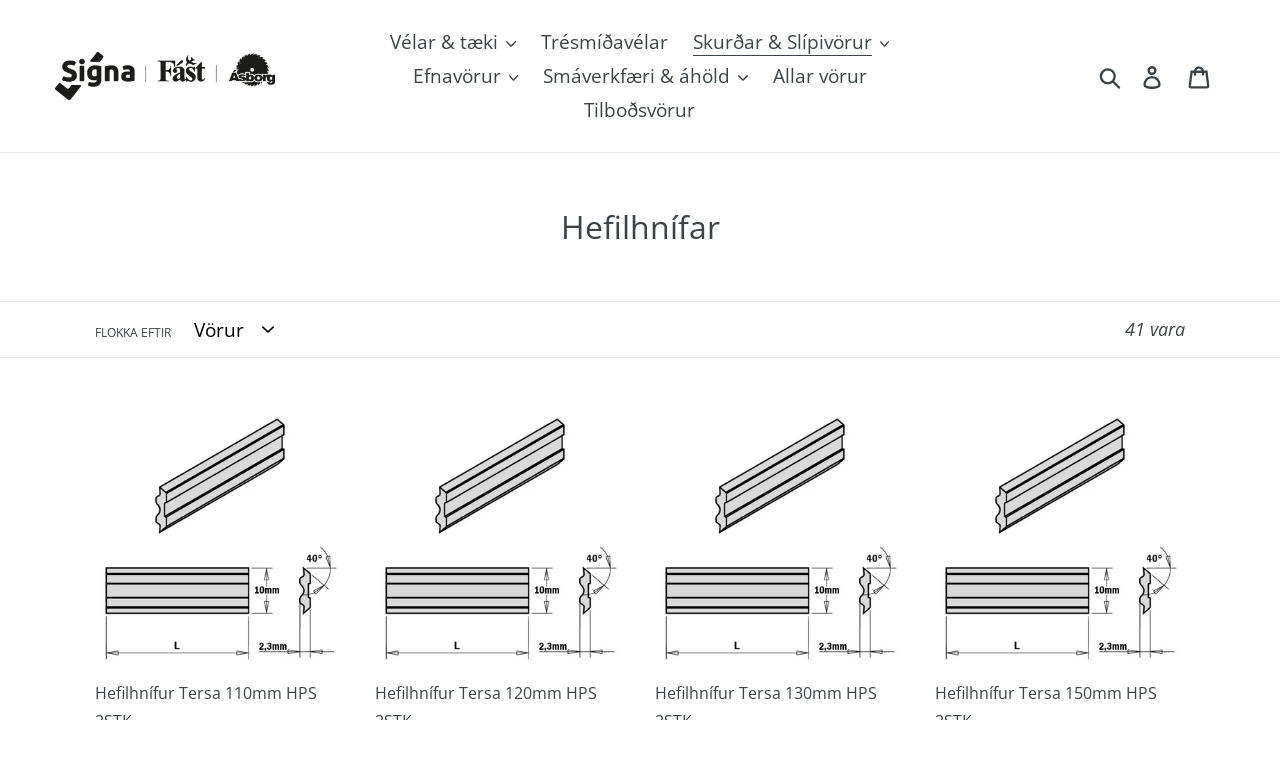

--- FILE ---
content_type: text/html; charset=utf-8
request_url: https://asborg.is/collections/hefiltennur
body_size: 26370
content:
<!doctype html>
<html class="no-js" lang="is">
<head>
  <meta charset="utf-8">
  <meta http-equiv="X-UA-Compatible" content="IE=edge,chrome=1">
  <meta name="viewport" content="width=device-width,initial-scale=1">
  <meta name="theme-color" content="#094c80">
  <link rel="canonical" href="https://asborg.is/collections/hefiltennur"><link rel="shortcut icon" href="//asborg.is/cdn/shop/files/s5_logo_b2207d85-496c-493b-a1c4-fb25026e2856_32x32.png?v=1613548353" type="image/png"><title>Hefilhnífar
&ndash; Ásborg, hluti af Signa</title><!-- /snippets/social-meta-tags.liquid -->




<meta property="og:site_name" content="Ásborg, hluti af Signa">
<meta property="og:url" content="https://asborg.is/collections/hefiltennur">
<meta property="og:title" content="Hefilhnífar">
<meta property="og:type" content="product.group">
<meta property="og:description" content="Verkfæraverslun með mikið úrval verkfæra og véla. Hágæða trésmíðavélar, fræsitennur, sagarblöð, stingsagarblöð, sverðsagarblöð, hjólsagarblöð, bandsagir, dósaborar, bandsagarblöð, borar o.fl.">

<meta property="og:image" content="http://asborg.is/cdn/shop/collections/Hefilhnifar_1200x1200.jpg?v=1622478491">
<meta property="og:image:secure_url" content="https://asborg.is/cdn/shop/collections/Hefilhnifar_1200x1200.jpg?v=1622478491">


<meta name="twitter:card" content="summary_large_image">
<meta name="twitter:title" content="Hefilhnífar">
<meta name="twitter:description" content="Verkfæraverslun með mikið úrval verkfæra og véla. Hágæða trésmíðavélar, fræsitennur, sagarblöð, stingsagarblöð, sverðsagarblöð, hjólsagarblöð, bandsagir, dósaborar, bandsagarblöð, borar o.fl.">


  <link href="//asborg.is/cdn/shop/t/1/assets/theme.scss.css?v=139148014084579017751762169032" rel="stylesheet" type="text/css" media="all" />

  <script>
    var theme = {
      breakpoints: {
        medium: 750,
        large: 990,
        widescreen: 1400
      },
      strings: {
        addToCart: "Setja í körfu ",
        soldOut: "Ekki til á lager",
        unavailable: "Sérpöntun",
        regularPrice: "Venjulegt verð ",
        salePrice: "Afsláttarverð ",
        sale: "á afslætti",
        showMore: "Sýna meira",
        showLess: "Sýna minna",
        addressError: "Error looking up that address",
        addressNoResults: "No results for that address",
        addressQueryLimit: "You have exceeded the Google API usage limit. Consider upgrading to a \u003ca href=\"https:\/\/developers.google.com\/maps\/premium\/usage-limits\"\u003ePremium Plan\u003c\/a\u003e. ",
        authError: "There was a problem authenticating your Google Maps account.",
        newWindow: "Opnast í nýjum glugga.",
        external: "Opna vefsíðu.",
        newWindowExternal: "Opna vefsíðu í nýjum glugga.",
        removeLabel: "Fjarlægja [product] ",
        update: "Uppfæra ",
        quantity: "Magn",
        discountedTotal: "Heildarverð með afslætti ",
        regularTotal: "Heildarverð án afsláttar ",
        priceColumn: "Sjá verðdálk fyrir nánari upplýsingar um afslátt.",
        quantityMinimumMessage: "Magn verður að vera 1 eða meira",
        cartError: "Það kom upp villa með körfuna þína. Vinsamlegast reyndu aftur.",
        removedItemMessage: "Fjarlægt \u003cspan class=\"cart__removed-product-details\"\u003e([quantity]) [link]\u003c\/span\u003e úr körfu. ",
        unitPrice: "Einingaverð",
        unitPriceSeparator: "fyrir",
        oneCartCount: "1 hlutur ",
        otherCartCount: "[count] hlutir",
        quantityLabel: "Magn: [count] "
      },
      moneyFormat: "{{amount_no_decimals}} kr",
      moneyFormatWithCurrency: "{{amount_no_decimals}} ISK"
    }

    document.documentElement.className = document.documentElement.className.replace('no-js', 'js');
  </script><script src="//asborg.is/cdn/shop/t/1/assets/lazysizes.js?v=94224023136283657951575547991" async="async"></script>
  <script src="//asborg.is/cdn/shop/t/1/assets/vendor.js?v=12001839194546984181575547993" defer="defer"></script>
  <script src="//asborg.is/cdn/shop/t/1/assets/theme.js?v=70690444259767564021575547992" defer="defer"></script>

  <script>window.performance && window.performance.mark && window.performance.mark('shopify.content_for_header.start');</script><meta id="shopify-digital-wallet" name="shopify-digital-wallet" content="/27796209750/digital_wallets/dialog">
<link rel="alternate" type="application/atom+xml" title="Feed" href="/collections/hefiltennur.atom" />
<link rel="next" href="/collections/hefiltennur?page=2">
<link rel="alternate" hreflang="x-default" href="https://asborg.is/collections/hefiltennur">
<link rel="alternate" hreflang="is" href="https://asborg.is/collections/hefiltennur">
<link rel="alternate" hreflang="en" href="https://asborg.is/en/collections/hefiltennur">
<link rel="alternate" hreflang="pl" href="https://asborg.is/pl/collections/hefiltennur">
<link rel="alternate" type="application/json+oembed" href="https://asborg.is/collections/hefiltennur.oembed">
<script async="async" src="/checkouts/internal/preloads.js?locale=is-IS"></script>
<script id="shopify-features" type="application/json">{"accessToken":"ef91653a52bea5cbd4ab24805e6def87","betas":["rich-media-storefront-analytics"],"domain":"asborg.is","predictiveSearch":true,"shopId":27796209750,"locale":"en"}</script>
<script>var Shopify = Shopify || {};
Shopify.shop = "velarkaup.myshopify.com";
Shopify.locale = "is";
Shopify.currency = {"active":"ISK","rate":"1.0"};
Shopify.country = "IS";
Shopify.theme = {"name":"Debut","id":80371777622,"schema_name":"Debut","schema_version":"14.3.1","theme_store_id":796,"role":"main"};
Shopify.theme.handle = "null";
Shopify.theme.style = {"id":null,"handle":null};
Shopify.cdnHost = "asborg.is/cdn";
Shopify.routes = Shopify.routes || {};
Shopify.routes.root = "/";</script>
<script type="module">!function(o){(o.Shopify=o.Shopify||{}).modules=!0}(window);</script>
<script>!function(o){function n(){var o=[];function n(){o.push(Array.prototype.slice.apply(arguments))}return n.q=o,n}var t=o.Shopify=o.Shopify||{};t.loadFeatures=n(),t.autoloadFeatures=n()}(window);</script>
<script id="shop-js-analytics" type="application/json">{"pageType":"collection"}</script>
<script defer="defer" async type="module" src="//asborg.is/cdn/shopifycloud/shop-js/modules/v2/client.init-shop-cart-sync_BT-GjEfc.en.esm.js"></script>
<script defer="defer" async type="module" src="//asborg.is/cdn/shopifycloud/shop-js/modules/v2/chunk.common_D58fp_Oc.esm.js"></script>
<script defer="defer" async type="module" src="//asborg.is/cdn/shopifycloud/shop-js/modules/v2/chunk.modal_xMitdFEc.esm.js"></script>
<script type="module">
  await import("//asborg.is/cdn/shopifycloud/shop-js/modules/v2/client.init-shop-cart-sync_BT-GjEfc.en.esm.js");
await import("//asborg.is/cdn/shopifycloud/shop-js/modules/v2/chunk.common_D58fp_Oc.esm.js");
await import("//asborg.is/cdn/shopifycloud/shop-js/modules/v2/chunk.modal_xMitdFEc.esm.js");

  window.Shopify.SignInWithShop?.initShopCartSync?.({"fedCMEnabled":true,"windoidEnabled":true});

</script>
<script>(function() {
  var isLoaded = false;
  function asyncLoad() {
    if (isLoaded) return;
    isLoaded = true;
    var urls = ["https:\/\/api.omegatheme.com\/facebook-chat\/\/facebook-chat.js?v=1588012270\u0026shop=velarkaup.myshopify.com","https:\/\/cdn.hextom.com\/js\/ultimatesalesboost.js?shop=velarkaup.myshopify.com"];
    for (var i = 0; i < urls.length; i++) {
      var s = document.createElement('script');
      s.type = 'text/javascript';
      s.async = true;
      s.src = urls[i];
      var x = document.getElementsByTagName('script')[0];
      x.parentNode.insertBefore(s, x);
    }
  };
  if(window.attachEvent) {
    window.attachEvent('onload', asyncLoad);
  } else {
    window.addEventListener('load', asyncLoad, false);
  }
})();</script>
<script id="__st">var __st={"a":27796209750,"offset":0,"reqid":"16a5b282-eb54-4dd0-84ad-83c6ce0c7149-1769078914","pageurl":"asborg.is\/collections\/hefiltennur","u":"727b6e827975","p":"collection","rtyp":"collection","rid":170546298966};</script>
<script>window.ShopifyPaypalV4VisibilityTracking = true;</script>
<script id="captcha-bootstrap">!function(){'use strict';const t='contact',e='account',n='new_comment',o=[[t,t],['blogs',n],['comments',n],[t,'customer']],c=[[e,'customer_login'],[e,'guest_login'],[e,'recover_customer_password'],[e,'create_customer']],r=t=>t.map((([t,e])=>`form[action*='/${t}']:not([data-nocaptcha='true']) input[name='form_type'][value='${e}']`)).join(','),a=t=>()=>t?[...document.querySelectorAll(t)].map((t=>t.form)):[];function s(){const t=[...o],e=r(t);return a(e)}const i='password',u='form_key',d=['recaptcha-v3-token','g-recaptcha-response','h-captcha-response',i],f=()=>{try{return window.sessionStorage}catch{return}},m='__shopify_v',_=t=>t.elements[u];function p(t,e,n=!1){try{const o=window.sessionStorage,c=JSON.parse(o.getItem(e)),{data:r}=function(t){const{data:e,action:n}=t;return t[m]||n?{data:e,action:n}:{data:t,action:n}}(c);for(const[e,n]of Object.entries(r))t.elements[e]&&(t.elements[e].value=n);n&&o.removeItem(e)}catch(o){console.error('form repopulation failed',{error:o})}}const l='form_type',E='cptcha';function T(t){t.dataset[E]=!0}const w=window,h=w.document,L='Shopify',v='ce_forms',y='captcha';let A=!1;((t,e)=>{const n=(g='f06e6c50-85a8-45c8-87d0-21a2b65856fe',I='https://cdn.shopify.com/shopifycloud/storefront-forms-hcaptcha/ce_storefront_forms_captcha_hcaptcha.v1.5.2.iife.js',D={infoText:'Protected by hCaptcha',privacyText:'Privacy',termsText:'Terms'},(t,e,n)=>{const o=w[L][v],c=o.bindForm;if(c)return c(t,g,e,D).then(n);var r;o.q.push([[t,g,e,D],n]),r=I,A||(h.body.append(Object.assign(h.createElement('script'),{id:'captcha-provider',async:!0,src:r})),A=!0)});var g,I,D;w[L]=w[L]||{},w[L][v]=w[L][v]||{},w[L][v].q=[],w[L][y]=w[L][y]||{},w[L][y].protect=function(t,e){n(t,void 0,e),T(t)},Object.freeze(w[L][y]),function(t,e,n,w,h,L){const[v,y,A,g]=function(t,e,n){const i=e?o:[],u=t?c:[],d=[...i,...u],f=r(d),m=r(i),_=r(d.filter((([t,e])=>n.includes(e))));return[a(f),a(m),a(_),s()]}(w,h,L),I=t=>{const e=t.target;return e instanceof HTMLFormElement?e:e&&e.form},D=t=>v().includes(t);t.addEventListener('submit',(t=>{const e=I(t);if(!e)return;const n=D(e)&&!e.dataset.hcaptchaBound&&!e.dataset.recaptchaBound,o=_(e),c=g().includes(e)&&(!o||!o.value);(n||c)&&t.preventDefault(),c&&!n&&(function(t){try{if(!f())return;!function(t){const e=f();if(!e)return;const n=_(t);if(!n)return;const o=n.value;o&&e.removeItem(o)}(t);const e=Array.from(Array(32),(()=>Math.random().toString(36)[2])).join('');!function(t,e){_(t)||t.append(Object.assign(document.createElement('input'),{type:'hidden',name:u})),t.elements[u].value=e}(t,e),function(t,e){const n=f();if(!n)return;const o=[...t.querySelectorAll(`input[type='${i}']`)].map((({name:t})=>t)),c=[...d,...o],r={};for(const[a,s]of new FormData(t).entries())c.includes(a)||(r[a]=s);n.setItem(e,JSON.stringify({[m]:1,action:t.action,data:r}))}(t,e)}catch(e){console.error('failed to persist form',e)}}(e),e.submit())}));const S=(t,e)=>{t&&!t.dataset[E]&&(n(t,e.some((e=>e===t))),T(t))};for(const o of['focusin','change'])t.addEventListener(o,(t=>{const e=I(t);D(e)&&S(e,y())}));const B=e.get('form_key'),M=e.get(l),P=B&&M;t.addEventListener('DOMContentLoaded',(()=>{const t=y();if(P)for(const e of t)e.elements[l].value===M&&p(e,B);[...new Set([...A(),...v().filter((t=>'true'===t.dataset.shopifyCaptcha))])].forEach((e=>S(e,t)))}))}(h,new URLSearchParams(w.location.search),n,t,e,['guest_login'])})(!0,!0)}();</script>
<script integrity="sha256-4kQ18oKyAcykRKYeNunJcIwy7WH5gtpwJnB7kiuLZ1E=" data-source-attribution="shopify.loadfeatures" defer="defer" src="//asborg.is/cdn/shopifycloud/storefront/assets/storefront/load_feature-a0a9edcb.js" crossorigin="anonymous"></script>
<script data-source-attribution="shopify.dynamic_checkout.dynamic.init">var Shopify=Shopify||{};Shopify.PaymentButton=Shopify.PaymentButton||{isStorefrontPortableWallets:!0,init:function(){window.Shopify.PaymentButton.init=function(){};var t=document.createElement("script");t.src="https://asborg.is/cdn/shopifycloud/portable-wallets/latest/portable-wallets.en.js",t.type="module",document.head.appendChild(t)}};
</script>
<script data-source-attribution="shopify.dynamic_checkout.buyer_consent">
  function portableWalletsHideBuyerConsent(e){var t=document.getElementById("shopify-buyer-consent"),n=document.getElementById("shopify-subscription-policy-button");t&&n&&(t.classList.add("hidden"),t.setAttribute("aria-hidden","true"),n.removeEventListener("click",e))}function portableWalletsShowBuyerConsent(e){var t=document.getElementById("shopify-buyer-consent"),n=document.getElementById("shopify-subscription-policy-button");t&&n&&(t.classList.remove("hidden"),t.removeAttribute("aria-hidden"),n.addEventListener("click",e))}window.Shopify?.PaymentButton&&(window.Shopify.PaymentButton.hideBuyerConsent=portableWalletsHideBuyerConsent,window.Shopify.PaymentButton.showBuyerConsent=portableWalletsShowBuyerConsent);
</script>
<script data-source-attribution="shopify.dynamic_checkout.cart.bootstrap">document.addEventListener("DOMContentLoaded",(function(){function t(){return document.querySelector("shopify-accelerated-checkout-cart, shopify-accelerated-checkout")}if(t())Shopify.PaymentButton.init();else{new MutationObserver((function(e,n){t()&&(Shopify.PaymentButton.init(),n.disconnect())})).observe(document.body,{childList:!0,subtree:!0})}}));
</script>
<script id='scb4127' type='text/javascript' async='' src='https://asborg.is/cdn/shopifycloud/privacy-banner/storefront-banner.js'></script>
<script>window.performance && window.performance.mark && window.performance.mark('shopify.content_for_header.end');</script>
<!-- "snippets/hulkcode_common.liquid" was not rendered, the associated app was uninstalled --> 
<!-- "snippets/pagefly-header.liquid" was not rendered, the associated app was uninstalled -->
 <link href="https://monorail-edge.shopifysvc.com" rel="dns-prefetch">
<script>(function(){if ("sendBeacon" in navigator && "performance" in window) {try {var session_token_from_headers = performance.getEntriesByType('navigation')[0].serverTiming.find(x => x.name == '_s').description;} catch {var session_token_from_headers = undefined;}var session_cookie_matches = document.cookie.match(/_shopify_s=([^;]*)/);var session_token_from_cookie = session_cookie_matches && session_cookie_matches.length === 2 ? session_cookie_matches[1] : "";var session_token = session_token_from_headers || session_token_from_cookie || "";function handle_abandonment_event(e) {var entries = performance.getEntries().filter(function(entry) {return /monorail-edge.shopifysvc.com/.test(entry.name);});if (!window.abandonment_tracked && entries.length === 0) {window.abandonment_tracked = true;var currentMs = Date.now();var navigation_start = performance.timing.navigationStart;var payload = {shop_id: 27796209750,url: window.location.href,navigation_start,duration: currentMs - navigation_start,session_token,page_type: "collection"};window.navigator.sendBeacon("https://monorail-edge.shopifysvc.com/v1/produce", JSON.stringify({schema_id: "online_store_buyer_site_abandonment/1.1",payload: payload,metadata: {event_created_at_ms: currentMs,event_sent_at_ms: currentMs}}));}}window.addEventListener('pagehide', handle_abandonment_event);}}());</script>
<script id="web-pixels-manager-setup">(function e(e,d,r,n,o){if(void 0===o&&(o={}),!Boolean(null===(a=null===(i=window.Shopify)||void 0===i?void 0:i.analytics)||void 0===a?void 0:a.replayQueue)){var i,a;window.Shopify=window.Shopify||{};var t=window.Shopify;t.analytics=t.analytics||{};var s=t.analytics;s.replayQueue=[],s.publish=function(e,d,r){return s.replayQueue.push([e,d,r]),!0};try{self.performance.mark("wpm:start")}catch(e){}var l=function(){var e={modern:/Edge?\/(1{2}[4-9]|1[2-9]\d|[2-9]\d{2}|\d{4,})\.\d+(\.\d+|)|Firefox\/(1{2}[4-9]|1[2-9]\d|[2-9]\d{2}|\d{4,})\.\d+(\.\d+|)|Chrom(ium|e)\/(9{2}|\d{3,})\.\d+(\.\d+|)|(Maci|X1{2}).+ Version\/(15\.\d+|(1[6-9]|[2-9]\d|\d{3,})\.\d+)([,.]\d+|)( \(\w+\)|)( Mobile\/\w+|) Safari\/|Chrome.+OPR\/(9{2}|\d{3,})\.\d+\.\d+|(CPU[ +]OS|iPhone[ +]OS|CPU[ +]iPhone|CPU IPhone OS|CPU iPad OS)[ +]+(15[._]\d+|(1[6-9]|[2-9]\d|\d{3,})[._]\d+)([._]\d+|)|Android:?[ /-](13[3-9]|1[4-9]\d|[2-9]\d{2}|\d{4,})(\.\d+|)(\.\d+|)|Android.+Firefox\/(13[5-9]|1[4-9]\d|[2-9]\d{2}|\d{4,})\.\d+(\.\d+|)|Android.+Chrom(ium|e)\/(13[3-9]|1[4-9]\d|[2-9]\d{2}|\d{4,})\.\d+(\.\d+|)|SamsungBrowser\/([2-9]\d|\d{3,})\.\d+/,legacy:/Edge?\/(1[6-9]|[2-9]\d|\d{3,})\.\d+(\.\d+|)|Firefox\/(5[4-9]|[6-9]\d|\d{3,})\.\d+(\.\d+|)|Chrom(ium|e)\/(5[1-9]|[6-9]\d|\d{3,})\.\d+(\.\d+|)([\d.]+$|.*Safari\/(?![\d.]+ Edge\/[\d.]+$))|(Maci|X1{2}).+ Version\/(10\.\d+|(1[1-9]|[2-9]\d|\d{3,})\.\d+)([,.]\d+|)( \(\w+\)|)( Mobile\/\w+|) Safari\/|Chrome.+OPR\/(3[89]|[4-9]\d|\d{3,})\.\d+\.\d+|(CPU[ +]OS|iPhone[ +]OS|CPU[ +]iPhone|CPU IPhone OS|CPU iPad OS)[ +]+(10[._]\d+|(1[1-9]|[2-9]\d|\d{3,})[._]\d+)([._]\d+|)|Android:?[ /-](13[3-9]|1[4-9]\d|[2-9]\d{2}|\d{4,})(\.\d+|)(\.\d+|)|Mobile Safari.+OPR\/([89]\d|\d{3,})\.\d+\.\d+|Android.+Firefox\/(13[5-9]|1[4-9]\d|[2-9]\d{2}|\d{4,})\.\d+(\.\d+|)|Android.+Chrom(ium|e)\/(13[3-9]|1[4-9]\d|[2-9]\d{2}|\d{4,})\.\d+(\.\d+|)|Android.+(UC? ?Browser|UCWEB|U3)[ /]?(15\.([5-9]|\d{2,})|(1[6-9]|[2-9]\d|\d{3,})\.\d+)\.\d+|SamsungBrowser\/(5\.\d+|([6-9]|\d{2,})\.\d+)|Android.+MQ{2}Browser\/(14(\.(9|\d{2,})|)|(1[5-9]|[2-9]\d|\d{3,})(\.\d+|))(\.\d+|)|K[Aa][Ii]OS\/(3\.\d+|([4-9]|\d{2,})\.\d+)(\.\d+|)/},d=e.modern,r=e.legacy,n=navigator.userAgent;return n.match(d)?"modern":n.match(r)?"legacy":"unknown"}(),u="modern"===l?"modern":"legacy",c=(null!=n?n:{modern:"",legacy:""})[u],f=function(e){return[e.baseUrl,"/wpm","/b",e.hashVersion,"modern"===e.buildTarget?"m":"l",".js"].join("")}({baseUrl:d,hashVersion:r,buildTarget:u}),m=function(e){var d=e.version,r=e.bundleTarget,n=e.surface,o=e.pageUrl,i=e.monorailEndpoint;return{emit:function(e){var a=e.status,t=e.errorMsg,s=(new Date).getTime(),l=JSON.stringify({metadata:{event_sent_at_ms:s},events:[{schema_id:"web_pixels_manager_load/3.1",payload:{version:d,bundle_target:r,page_url:o,status:a,surface:n,error_msg:t},metadata:{event_created_at_ms:s}}]});if(!i)return console&&console.warn&&console.warn("[Web Pixels Manager] No Monorail endpoint provided, skipping logging."),!1;try{return self.navigator.sendBeacon.bind(self.navigator)(i,l)}catch(e){}var u=new XMLHttpRequest;try{return u.open("POST",i,!0),u.setRequestHeader("Content-Type","text/plain"),u.send(l),!0}catch(e){return console&&console.warn&&console.warn("[Web Pixels Manager] Got an unhandled error while logging to Monorail."),!1}}}}({version:r,bundleTarget:l,surface:e.surface,pageUrl:self.location.href,monorailEndpoint:e.monorailEndpoint});try{o.browserTarget=l,function(e){var d=e.src,r=e.async,n=void 0===r||r,o=e.onload,i=e.onerror,a=e.sri,t=e.scriptDataAttributes,s=void 0===t?{}:t,l=document.createElement("script"),u=document.querySelector("head"),c=document.querySelector("body");if(l.async=n,l.src=d,a&&(l.integrity=a,l.crossOrigin="anonymous"),s)for(var f in s)if(Object.prototype.hasOwnProperty.call(s,f))try{l.dataset[f]=s[f]}catch(e){}if(o&&l.addEventListener("load",o),i&&l.addEventListener("error",i),u)u.appendChild(l);else{if(!c)throw new Error("Did not find a head or body element to append the script");c.appendChild(l)}}({src:f,async:!0,onload:function(){if(!function(){var e,d;return Boolean(null===(d=null===(e=window.Shopify)||void 0===e?void 0:e.analytics)||void 0===d?void 0:d.initialized)}()){var d=window.webPixelsManager.init(e)||void 0;if(d){var r=window.Shopify.analytics;r.replayQueue.forEach((function(e){var r=e[0],n=e[1],o=e[2];d.publishCustomEvent(r,n,o)})),r.replayQueue=[],r.publish=d.publishCustomEvent,r.visitor=d.visitor,r.initialized=!0}}},onerror:function(){return m.emit({status:"failed",errorMsg:"".concat(f," has failed to load")})},sri:function(e){var d=/^sha384-[A-Za-z0-9+/=]+$/;return"string"==typeof e&&d.test(e)}(c)?c:"",scriptDataAttributes:o}),m.emit({status:"loading"})}catch(e){m.emit({status:"failed",errorMsg:(null==e?void 0:e.message)||"Unknown error"})}}})({shopId: 27796209750,storefrontBaseUrl: "https://asborg.is",extensionsBaseUrl: "https://extensions.shopifycdn.com/cdn/shopifycloud/web-pixels-manager",monorailEndpoint: "https://monorail-edge.shopifysvc.com/unstable/produce_batch",surface: "storefront-renderer",enabledBetaFlags: ["2dca8a86"],webPixelsConfigList: [{"id":"71499968","eventPayloadVersion":"v1","runtimeContext":"LAX","scriptVersion":"1","type":"CUSTOM","privacyPurposes":["ANALYTICS"],"name":"Google Analytics tag (migrated)"},{"id":"shopify-app-pixel","configuration":"{}","eventPayloadVersion":"v1","runtimeContext":"STRICT","scriptVersion":"0450","apiClientId":"shopify-pixel","type":"APP","privacyPurposes":["ANALYTICS","MARKETING"]},{"id":"shopify-custom-pixel","eventPayloadVersion":"v1","runtimeContext":"LAX","scriptVersion":"0450","apiClientId":"shopify-pixel","type":"CUSTOM","privacyPurposes":["ANALYTICS","MARKETING"]}],isMerchantRequest: false,initData: {"shop":{"name":"Ásborg, hluti af Signa","paymentSettings":{"currencyCode":"ISK"},"myshopifyDomain":"velarkaup.myshopify.com","countryCode":"IS","storefrontUrl":"https:\/\/asborg.is"},"customer":null,"cart":null,"checkout":null,"productVariants":[],"purchasingCompany":null},},"https://asborg.is/cdn","fcfee988w5aeb613cpc8e4bc33m6693e112",{"modern":"","legacy":""},{"shopId":"27796209750","storefrontBaseUrl":"https:\/\/asborg.is","extensionBaseUrl":"https:\/\/extensions.shopifycdn.com\/cdn\/shopifycloud\/web-pixels-manager","surface":"storefront-renderer","enabledBetaFlags":"[\"2dca8a86\"]","isMerchantRequest":"false","hashVersion":"fcfee988w5aeb613cpc8e4bc33m6693e112","publish":"custom","events":"[[\"page_viewed\",{}],[\"collection_viewed\",{\"collection\":{\"id\":\"170546298966\",\"title\":\"Hefilhnífar\",\"productVariants\":[{\"price\":{\"amount\":2083.0,\"currencyCode\":\"ISK\"},\"product\":{\"title\":\"Hefilhnífur Tersa 110mm HPS 2STK\",\"vendor\":\"CMT\",\"id\":\"4720381591638\",\"untranslatedTitle\":\"Hefilhnífur Tersa 110mm HPS 2STK\",\"url\":\"\/products\/hefilhnifur-tersa-110mm-hps-2stk\",\"type\":\"Hefilhnífar\"},\"id\":\"32585175793750\",\"image\":{\"src\":\"\/\/asborg.is\/cdn\/shop\/products\/474_1098_fz_795_10.jpg?v=1622472959\"},\"sku\":\"79511010\",\"title\":\"Default Title\",\"untranslatedTitle\":\"Default Title\"},{\"price\":{\"amount\":2690.0,\"currencyCode\":\"ISK\"},\"product\":{\"title\":\"Hefilhnífur Tersa 120mm HPS 2STK\",\"vendor\":\"CMT\",\"id\":\"4720334798934\",\"untranslatedTitle\":\"Hefilhnífur Tersa 120mm HPS 2STK\",\"url\":\"\/products\/hefilhnifur-tersa-120mm-hps-2stk\",\"type\":\"Hefilhnífar\"},\"id\":\"32585100427350\",\"image\":{\"src\":\"\/\/asborg.is\/cdn\/shop\/products\/474_1098_fz_795_10_85d6584f-7d62-4da9-adc2-c12ac6ebdb39.jpg?v=1622473387\"},\"sku\":\"79512010\",\"title\":\"Default Title\",\"untranslatedTitle\":\"Default Title\"},{\"price\":{\"amount\":3438.0,\"currencyCode\":\"ISK\"},\"product\":{\"title\":\"Hefilhnífur Tersa 130mm HPS 2STK\",\"vendor\":\"CMT\",\"id\":\"4720571973718\",\"untranslatedTitle\":\"Hefilhnífur Tersa 130mm HPS 2STK\",\"url\":\"\/products\/hefilhnifur-tersa-130mm-hps-2stk\",\"type\":\"Hefilhnífar\"},\"id\":\"32585474113622\",\"image\":{\"src\":\"\/\/asborg.is\/cdn\/shop\/products\/474_1098_fz_795_10_53bc43b4-b135-44e3-a30c-650d467ec0f5.jpg?v=1622473148\"},\"sku\":\"79513010\",\"title\":\"Default Title\",\"untranslatedTitle\":\"Default Title\"},{\"price\":{\"amount\":2918.0,\"currencyCode\":\"ISK\"},\"product\":{\"title\":\"Hefilhnífur Tersa 150mm HPS 2STK\",\"vendor\":\"CMT\",\"id\":\"4720748101718\",\"untranslatedTitle\":\"Hefilhnífur Tersa 150mm HPS 2STK\",\"url\":\"\/products\/hefilhnifur-tersa-170mm-hps-2stk\",\"type\":\"Hefilhnífar\"},\"id\":\"32585726918742\",\"image\":{\"src\":\"\/\/asborg.is\/cdn\/shop\/products\/474_1098_fz_795_10_71e0226a-0c6f-4555-ba3e-514c2b2bab78.jpg?v=1622473352\"},\"sku\":\"79515010\",\"title\":\"Default Title\",\"untranslatedTitle\":\"Default Title\"},{\"price\":{\"amount\":4666.0,\"currencyCode\":\"ISK\"},\"product\":{\"title\":\"Hefilhnífur Tersa 180mm HPS 2STK\",\"vendor\":\"CMT\",\"id\":\"4720381624406\",\"untranslatedTitle\":\"Hefilhnífur Tersa 180mm HPS 2STK\",\"url\":\"\/products\/hefilhnifur-tersa-180mm-hps-2stk\",\"type\":\"Hefilhnífar\"},\"id\":\"32585175826518\",\"image\":{\"src\":\"\/\/asborg.is\/cdn\/shop\/products\/474_1098_fz_795_10_2c2f615e-0baf-43ea-bfa4-97025cdf3bf8.jpg?v=1622473371\"},\"sku\":\"79518010\",\"title\":\"Default Title\",\"untranslatedTitle\":\"Default Title\"},{\"price\":{\"amount\":3594.0,\"currencyCode\":\"ISK\"},\"product\":{\"title\":\"Hefilhnífur Tersa 210mm HPS 2STK\",\"vendor\":\"CMT\",\"id\":\"4720381689942\",\"untranslatedTitle\":\"Hefilhnífur Tersa 210mm HPS 2STK\",\"url\":\"\/products\/hefilhnifur-tersa-210mm-hps-2stk\",\"type\":\"Hefilhnífar\"},\"id\":\"32585175892054\",\"image\":{\"src\":\"\/\/asborg.is\/cdn\/shop\/products\/474_1098_fz_795_10_6b84c9ba-e8ac-42c0-b270-ae3d4a650cf2.jpg?v=1622473408\"},\"sku\":\"79521010\",\"title\":\"Default Title\",\"untranslatedTitle\":\"Default Title\"},{\"price\":{\"amount\":5538.0,\"currencyCode\":\"ISK\"},\"product\":{\"title\":\"Hefilhnífur Tersa 230mm HPS 2STK\",\"vendor\":\"CMT\",\"id\":\"4720810917974\",\"untranslatedTitle\":\"Hefilhnífur Tersa 230mm HPS 2STK\",\"url\":\"\/products\/hefilhnifur-tersa-230mm-hps-2stk\",\"type\":\"Hefilhnífar\"},\"id\":\"32585842163798\",\"image\":{\"src\":\"\/\/asborg.is\/cdn\/shop\/products\/474_1098_fz_795_10_0e5aa75e-18cb-43bc-998c-a18287ada8aa.jpg?v=1622473423\"},\"sku\":\"79523010\",\"title\":\"Default Title\",\"untranslatedTitle\":\"Default Title\"},{\"price\":{\"amount\":6410.0,\"currencyCode\":\"ISK\"},\"product\":{\"title\":\"Hefilhnífur Tersa 260mm HPS 2STK\",\"vendor\":\"CMT\",\"id\":\"4720663494742\",\"untranslatedTitle\":\"Hefilhnífur Tersa 260mm HPS 2STK\",\"url\":\"\/products\/hefilhnifur-tersa-260mm-hps-2stk\",\"type\":\"Hefilhnífar\"},\"id\":\"32585602695254\",\"image\":{\"src\":\"\/\/asborg.is\/cdn\/shop\/products\/474_1098_fz_795_10_e1b25d83-ff92-43f4-830b-b60330a46ea8.jpg?v=1622473441\"},\"sku\":\"79526010\",\"title\":\"Default Title\",\"untranslatedTitle\":\"Default Title\"},{\"price\":{\"amount\":7101.0,\"currencyCode\":\"ISK\"},\"product\":{\"title\":\"Hefilhnífur Tersa 300mm HPS  2 stk\",\"vendor\":\"CMT\",\"id\":\"4720744988758\",\"untranslatedTitle\":\"Hefilhnífur Tersa 300mm HPS  2 stk\",\"url\":\"\/products\/hefilhnifur-tersa-300mm-hps-2-stk\",\"type\":\"Hefilhnífar\"},\"id\":\"32585723740246\",\"image\":{\"src\":\"\/\/asborg.is\/cdn\/shop\/products\/474_1098_fz_795_10_34c39c57-898d-4d58-b5cf-3b8b87dbff0e.jpg?v=1622473456\"},\"sku\":\"79530010\",\"title\":\"Default Title\",\"untranslatedTitle\":\"Default Title\"},{\"price\":{\"amount\":6609.0,\"currencyCode\":\"ISK\"},\"product\":{\"title\":\"Hefilhnífur Tersa 310mm HPS 2STK\",\"vendor\":\"CMT\",\"id\":\"4720621781078\",\"untranslatedTitle\":\"Hefilhnífur Tersa 310mm HPS 2STK\",\"url\":\"\/products\/hefilhnifar-tersa-310mm-hps-2stk\",\"type\":\"Hefilhnífar\"},\"id\":\"32585542205526\",\"image\":{\"src\":\"\/\/asborg.is\/cdn\/shop\/products\/474_1098_fz_795_10_ab5beef8-bfd6-45ef-bb2a-334013ebf292.jpg?v=1622473886\"},\"sku\":\"79531010\",\"title\":\"Default Title\",\"untranslatedTitle\":\"Default Title\"},{\"price\":{\"amount\":8640.0,\"currencyCode\":\"ISK\"},\"product\":{\"title\":\"Hefilhnífur Tersa 350mm HPS 2 í pakk\",\"vendor\":\"CMT\",\"id\":\"4720407019606\",\"untranslatedTitle\":\"Hefilhnífur Tersa 350mm HPS 2 í pakk\",\"url\":\"\/products\/hefilhnifar-tersa-350mm-hps-2-i-pakk\",\"type\":\"Hefilhnífar\"},\"id\":\"32585226780758\",\"image\":{\"src\":\"\/\/asborg.is\/cdn\/shop\/products\/474_1098_fz_795_10_ae42d3be-8a41-4a20-9769-1a4835746f0e.jpg?v=1622473856\"},\"sku\":\"79535010\",\"title\":\"Default Title\",\"untranslatedTitle\":\"Default Title\"},{\"price\":{\"amount\":10102.0,\"currencyCode\":\"ISK\"},\"product\":{\"title\":\"Hefilhnífur Tersa 400mm HPS  2 STK\",\"vendor\":\"CMT\",\"id\":\"4720431366230\",\"untranslatedTitle\":\"Hefilhnífur Tersa 400mm HPS  2 STK\",\"url\":\"\/products\/hefilhnifur-tersa-400mm-hps-2-stk\",\"type\":\"Hefilhnífar\"},\"id\":\"32585268265046\",\"image\":{\"src\":\"\/\/asborg.is\/cdn\/shop\/products\/474_1098_fz_795_10_9d348bdc-1851-491b-bce6-c870267e6199.jpg?v=1622473492\"},\"sku\":\"79540010\",\"title\":\"Default Title\",\"untranslatedTitle\":\"Default Title\"},{\"price\":{\"amount\":10040.0,\"currencyCode\":\"ISK\"},\"product\":{\"title\":\"Hefilhnífur Tersa 410mm HPS  2 STK\",\"vendor\":\"CMT\",\"id\":\"4720334372950\",\"untranslatedTitle\":\"Hefilhnífur Tersa 410mm HPS  2 STK\",\"url\":\"\/products\/hefilhnifur-tersa-410mm-hps-2-stk\",\"type\":\"Hefilhnífar\"},\"id\":\"32585099575382\",\"image\":{\"src\":\"\/\/asborg.is\/cdn\/shop\/products\/474_1098_fz_795_10_e4f30e00-36f3-4eed-b09e-843c40a79aab.jpg?v=1622473526\"},\"sku\":\"79541010\",\"title\":\"Default Title\",\"untranslatedTitle\":\"Default Title\"},{\"price\":{\"amount\":12278.0,\"currencyCode\":\"ISK\"},\"product\":{\"title\":\"Hefilhnífur Tersa 510mm HPS 2stk\",\"vendor\":\"CMT\",\"id\":\"4720382607446\",\"untranslatedTitle\":\"Hefilhnífur Tersa 510mm HPS 2stk\",\"url\":\"\/products\/hefilhnifur-tersa-510mm-hps-2stk\",\"type\":\"Hefilhnífar\"},\"id\":\"32585179037782\",\"image\":{\"src\":\"\/\/asborg.is\/cdn\/shop\/products\/474_1098_fz_795_10_d0315ffa-36b1-4451-9cf9-d8b1930217fd.jpg?v=1622473507\"},\"sku\":\"79551010\",\"title\":\"Default Title\",\"untranslatedTitle\":\"Default Title\"},{\"price\":{\"amount\":12055.0,\"currencyCode\":\"ISK\"},\"product\":{\"title\":\"Hefilhnífur Tersa 610mm HPS 2STK\",\"vendor\":\"CMT\",\"id\":\"4720619192406\",\"untranslatedTitle\":\"Hefilhnífur Tersa 610mm HPS 2STK\",\"url\":\"\/products\/hefilhnifur-tersa-610mm-hps-2stk\",\"type\":\"Hefilhnífar\"},\"id\":\"32585539453014\",\"image\":{\"src\":\"\/\/asborg.is\/cdn\/shop\/products\/474_1098_fz_795_10_9e1df1b4-b940-477c-a481-d4c84e70b73c.jpg?v=1622473557\"},\"sku\":\"79561010\",\"title\":\"Default Title\",\"untranslatedTitle\":\"Default Title\"},{\"price\":{\"amount\":16156.0,\"currencyCode\":\"ISK\"},\"product\":{\"title\":\"Hefilhnífur Tersa 640mm HPS 2STK\",\"vendor\":\"CMT\",\"id\":\"4720441000022\",\"untranslatedTitle\":\"Hefilhnífur Tersa 640mm HPS 2STK\",\"url\":\"\/products\/hefilhnifur-tersa-640mm-hps-2stk\",\"type\":\"Hefilhnífar\"},\"id\":\"32585281896534\",\"image\":{\"src\":\"\/\/asborg.is\/cdn\/shop\/products\/474_1098_fz_795_10_f104c6c0-9cf5-4c07-b9b3-abd2ef868239.jpg?v=1622473587\"},\"sku\":\"79564010\",\"title\":\"Default Title\",\"untranslatedTitle\":\"Default Title\"},{\"price\":{\"amount\":2658.0,\"currencyCode\":\"ISK\"},\"product\":{\"title\":\"Hefilhnífur Tersa 310mm HSS 1 stk\",\"vendor\":\"Omas\",\"id\":\"4720269492310\",\"untranslatedTitle\":\"Hefilhnífur Tersa 310mm HSS 1 stk\",\"url\":\"\/products\/hefilhnifur-tersa-310mm-hss-1-stk\",\"type\":\"Hefilhnífar\"},\"id\":\"32585001238614\",\"image\":{\"src\":\"\/\/asborg.is\/cdn\/shop\/products\/474_1098_fz_795_10_7b810e51-312d-4401-b67d-97166350b6a4.jpg?v=1622473097\"},\"sku\":\"0368a310hs\",\"title\":\"Default Title\",\"untranslatedTitle\":\"Default Title\"},{\"price\":{\"amount\":5701.0,\"currencyCode\":\"ISK\"},\"product\":{\"title\":\"Hefilhnífur Tersa 310mm SS\",\"vendor\":\"Felder\",\"id\":\"4720257204310\",\"untranslatedTitle\":\"Hefilhnífur Tersa 310mm SS\",\"url\":\"\/products\/hefilhnifur-tersa-310mm-ss\",\"type\":\"Hefilhnífar\"},\"id\":\"32584984133718\",\"image\":{\"src\":\"\/\/asborg.is\/cdn\/shop\/products\/474_1098_fz_795_10_dbefda9a-6038-4284-843d-4cd33a669901.jpg?v=1622473542\"},\"sku\":\"070015\",\"title\":\"Default Title\",\"untranslatedTitle\":\"Default Title\"},{\"price\":{\"amount\":7178.0,\"currencyCode\":\"ISK\"},\"product\":{\"title\":\"Hefilhnífur Tersa 310mm HSS\",\"vendor\":\"Felder\",\"id\":\"4720368549974\",\"untranslatedTitle\":\"Hefilhnífur Tersa 310mm HSS\",\"url\":\"\/products\/hefilhnifur-tersa-310mm-hss\",\"type\":\"Hefilhnífar\"},\"id\":\"32585156296790\",\"image\":{\"src\":\"\/\/asborg.is\/cdn\/shop\/products\/474_1098_fz_795_10_3e2fd3a2-9daf-4f51-ae8c-213462fec37b.jpg?v=1622473470\"},\"sku\":\"071015\",\"title\":\"Default Title\",\"untranslatedTitle\":\"Default Title\"},{\"price\":{\"amount\":8547.0,\"currencyCode\":\"ISK\"},\"product\":{\"title\":\"Hefilhnífur Tersa 510mm SS\",\"vendor\":\"Felder\",\"id\":\"4720729325654\",\"untranslatedTitle\":\"Hefilhnífur Tersa 510mm SS\",\"url\":\"\/products\/hefilhnifur-tersa-510mm-ss\",\"type\":\"Hefilhnífar\"},\"id\":\"32585689628758\",\"image\":{\"src\":\"\/\/asborg.is\/cdn\/shop\/products\/474_1098_fz_795_10_504dec20-bbe5-4f55-befd-7377e063c431.jpg?v=1622473572\"},\"sku\":\"070115\",\"title\":\"Default Title\",\"untranslatedTitle\":\"Default Title\"},{\"price\":{\"amount\":1746.0,\"currencyCode\":\"ISK\"},\"product\":{\"title\":\"Hnífar í rafmagnshandhefla 78mm\",\"vendor\":\"CMT\",\"id\":\"6694355730624\",\"untranslatedTitle\":\"Hnífar í rafmagnshandhefla 78mm\",\"url\":\"\/products\/copy-of-hnifar-i-hefil-80-5x55x1-1-hv10-1400\",\"type\":\"Hefilhnífar\"},\"id\":\"39894204776640\",\"image\":{\"src\":\"\/\/asborg.is\/cdn\/shop\/products\/9460_n_FZ_790_disegno_1000x1000_8e675cf2-8c3b-4352-9477-819af4226da3.jpg?v=1622475725\"},\"sku\":\"790780\",\"title\":\"Default Title\",\"untranslatedTitle\":\"Default Title\"},{\"price\":{\"amount\":2330.0,\"currencyCode\":\"ISK\"},\"product\":{\"title\":\"Hnífar í rafmagnshandhefla 82mm\",\"vendor\":\"CMT\",\"id\":\"6694368608448\",\"untranslatedTitle\":\"Hnífar í rafmagnshandhefla 82mm\",\"url\":\"\/products\/hnifar-i-rafmagnshefla-82-x-5-5-x-1-1\",\"type\":\"Hefilhnífar\"},\"id\":\"39894226501824\",\"image\":{\"src\":\"\/\/asborg.is\/cdn\/shop\/products\/9460_n_FZ_790_disegno_1000x1000_d2c3a7f0-8c76-4923-a064-0036df1a1633.jpg?v=1622476679\"},\"sku\":\"790820\",\"title\":\"Default Title\",\"untranslatedTitle\":\"Default Title\"},{\"price\":{\"amount\":2620.0,\"currencyCode\":\"ISK\"},\"product\":{\"title\":\"Hnífar í hefil 80,5x55x1,1 (HV10-1400)\",\"vendor\":\"CMT\",\"id\":\"4720797712470\",\"untranslatedTitle\":\"Hnífar í hefil 80,5x55x1,1 (HV10-1400)\",\"url\":\"\/products\/hnifar-i-hefil-80-5x55x1-1-hv10-1400\",\"type\":\"Hefilhnífar\"},\"id\":\"32585812443222\",\"image\":{\"src\":\"\/\/asborg.is\/cdn\/shop\/products\/9460_n_FZ_790_disegno_1000x1000_a9259265-a95f-4e9b-b132-72d231088265.jpg?v=1622478582\"},\"sku\":\"790805\",\"title\":\"Default Title\",\"untranslatedTitle\":\"Default Title\"},{\"price\":{\"amount\":4980.0,\"currencyCode\":\"ISK\"},\"product\":{\"title\":\"Hefilhnífur 260x30x3mm HS 18%W\",\"vendor\":\"CMT\",\"id\":\"4720363372630\",\"untranslatedTitle\":\"Hefilhnífur 260x30x3mm HS 18%W\",\"url\":\"\/products\/hefilhnifur-260x19x2mm-hs-18-w\",\"type\":\"Hefilhnífar\"},\"id\":\"32585149153366\",\"image\":{\"src\":\"\/\/asborg.is\/cdn\/shop\/products\/1186_n_FZ_792HW_disegno.jpg?v=1622478784\"},\"sku\":\"79226030\",\"title\":\"Default Title\",\"untranslatedTitle\":\"Default Title\"},{\"price\":{\"amount\":14534.0,\"currencyCode\":\"ISK\"},\"product\":{\"title\":\"Hefilhnífur 310x30x3 HS 18%W 2stk\",\"vendor\":\"CMT\",\"id\":\"4720701079638\",\"untranslatedTitle\":\"Hefilhnífur 310x30x3 HS 18%W 2stk\",\"url\":\"\/products\/hefilhnifur-310x30x3-hs-18-w-1stk\",\"type\":\"Hefilhnífar\"},\"id\":\"32585652109398\",\"image\":{\"src\":\"\/\/asborg.is\/cdn\/shop\/products\/1186_n_FZ_792HW_disegno_4f292f86-7a68-4264-8caa-70d9bc183f38.jpg?v=1622479628\"},\"sku\":\"79231030\",\"title\":\"Default Title\",\"untranslatedTitle\":\"Default Title\"},{\"price\":{\"amount\":4804.0,\"currencyCode\":\"ISK\"},\"product\":{\"title\":\"Hefilhnífur 260mm cobalt pr.stk\",\"vendor\":\"Felder\",\"id\":\"4720374317142\",\"untranslatedTitle\":\"Hefilhnífur 260mm cobalt pr.stk\",\"url\":\"\/products\/hefilhnifur-hammer-260mm-hss-verd-pr-stk\",\"type\":\"Hefilhnífar\"},\"id\":\"32585162784854\",\"image\":{\"src\":\"\/\/asborg.is\/cdn\/shop\/products\/s-l300.jpg?v=1592928637\"},\"sku\":\"50007011\",\"title\":\"Default Title\",\"untranslatedTitle\":\"Default Title\"},{\"price\":{\"amount\":7438.0,\"currencyCode\":\"ISK\"},\"product\":{\"title\":\"Hefilhnífur Tersa 410mm SS\",\"vendor\":\"Felder\",\"id\":\"4720256680022\",\"untranslatedTitle\":\"Hefilhnífur Tersa 410mm SS\",\"url\":\"\/products\/hefilhnifur-tersa-410mm-ss\",\"type\":\"Hefilhnífar\"},\"id\":\"32584983609430\",\"image\":{\"src\":\"\/\/asborg.is\/cdn\/shop\/products\/474_1098_fz_795_10_1f8baeda-8d06-4b6e-8e75-2d2fd398cc3e.jpg?v=1622473306\"},\"sku\":\"070014\",\"title\":\"Default Title\",\"untranslatedTitle\":\"Default Title\"},{\"price\":{\"amount\":9426.0,\"currencyCode\":\"ISK\"},\"product\":{\"title\":\"Hefilhnífur 410x30x3 HS 18%W 2st\",\"vendor\":\"CMT\",\"id\":\"4720248094806\",\"untranslatedTitle\":\"Hefilhnífur 410x30x3 HS 18%W 2st\",\"url\":\"\/products\/hefilhnifur-410x30x3-hs-18-w-1st\",\"type\":\"Hefilhnífar\"},\"id\":\"32584971583574\",\"image\":{\"src\":\"\/\/asborg.is\/cdn\/shop\/products\/1186_n_FZ_792HW_disegno_557fff16-3980-4253-9b6b-057bb1d05999.jpg?v=1622479730\"},\"sku\":\"79241030\",\"title\":\"Default Title\",\"untranslatedTitle\":\"Default Title\"},{\"price\":{\"amount\":15442.0,\"currencyCode\":\"ISK\"},\"product\":{\"title\":\"Hefilhnífur 510x30x3 HS 18% W 1 stk\",\"vendor\":\"CMT\",\"id\":\"4720259661910\",\"untranslatedTitle\":\"Hefilhnífur 510x30x3 HS 18% W 1 stk\",\"url\":\"\/products\/hefilhnifur-510x30x3-hs-18-w-1-stk\",\"type\":\"Hefilhnífar\"},\"id\":\"32584987508822\",\"image\":{\"src\":\"\/\/asborg.is\/cdn\/shop\/products\/1186_n_FZ_792HW_disegno_b27b2f5b-0559-4b24-9e8c-cd946fedd89d.jpg?v=1622479819\"},\"sku\":\"79251030\",\"title\":\"Default Title\",\"untranslatedTitle\":\"Default Title\"},{\"price\":{\"amount\":8095.0,\"currencyCode\":\"ISK\"},\"product\":{\"title\":\"Hefilhnífur 230x30x3 Carb HW 1stk\",\"vendor\":\"CMT\",\"id\":\"4720489070678\",\"untranslatedTitle\":\"Hefilhnífur 230x30x3 Carb HW 1stk\",\"url\":\"\/products\/hefilhnifur-300x30x3-carb-hw-1stk\",\"type\":\"Hefilhnífar\"},\"id\":\"32585360375894\",\"image\":{\"src\":\"\/\/asborg.is\/cdn\/shop\/products\/1186_n_FZ_792HW_disegno_93ed1326-ae24-4415-bc1f-92408e5e762a.jpg?v=1622479571\"},\"sku\":\"79230230\",\"title\":\"Default Title\",\"untranslatedTitle\":\"Default Title\"},{\"price\":{\"amount\":4479.0,\"currencyCode\":\"ISK\"},\"product\":{\"title\":\"Hefilhnífar Felder kobalt  260mm  1 stk\",\"vendor\":\"Felder\",\"id\":\"4720276734038\",\"untranslatedTitle\":\"Hefilhnífar Felder kobalt  260mm  1 stk\",\"url\":\"\/products\/hefilhnifar-felder-kobalt-260mm-1-stk\",\"type\":\"Hefilhnífar\"},\"id\":\"32585012707414\",\"image\":null,\"sku\":\"071226\",\"title\":\"Default Title\",\"untranslatedTitle\":\"Default Title\"},{\"price\":{\"amount\":5338.0,\"currencyCode\":\"ISK\"},\"product\":{\"title\":\"Hefilhnífur Felder kobalt 310mm 1stk\",\"vendor\":\"Felder\",\"id\":\"4720813277270\",\"untranslatedTitle\":\"Hefilhnífur Felder kobalt 310mm 1stk\",\"url\":\"\/products\/hefilhnifur-felder-kobalt-310mm-1stk\",\"type\":\"Hefilhnífar\"},\"id\":\"32585846882390\",\"image\":null,\"sku\":\"071231\",\"title\":\"Default Title\",\"untranslatedTitle\":\"Default Title\"}]}}]]"});</script><script>
  window.ShopifyAnalytics = window.ShopifyAnalytics || {};
  window.ShopifyAnalytics.meta = window.ShopifyAnalytics.meta || {};
  window.ShopifyAnalytics.meta.currency = 'ISK';
  var meta = {"products":[{"id":4720381591638,"gid":"gid:\/\/shopify\/Product\/4720381591638","vendor":"CMT","type":"Hefilhnífar","handle":"hefilhnifur-tersa-110mm-hps-2stk","variants":[{"id":32585175793750,"price":208300,"name":"Hefilhnífur Tersa 110mm HPS 2STK","public_title":null,"sku":"79511010"}],"remote":false},{"id":4720334798934,"gid":"gid:\/\/shopify\/Product\/4720334798934","vendor":"CMT","type":"Hefilhnífar","handle":"hefilhnifur-tersa-120mm-hps-2stk","variants":[{"id":32585100427350,"price":269000,"name":"Hefilhnífur Tersa 120mm HPS 2STK","public_title":null,"sku":"79512010"}],"remote":false},{"id":4720571973718,"gid":"gid:\/\/shopify\/Product\/4720571973718","vendor":"CMT","type":"Hefilhnífar","handle":"hefilhnifur-tersa-130mm-hps-2stk","variants":[{"id":32585474113622,"price":343800,"name":"Hefilhnífur Tersa 130mm HPS 2STK","public_title":null,"sku":"79513010"}],"remote":false},{"id":4720748101718,"gid":"gid:\/\/shopify\/Product\/4720748101718","vendor":"CMT","type":"Hefilhnífar","handle":"hefilhnifur-tersa-170mm-hps-2stk","variants":[{"id":32585726918742,"price":291800,"name":"Hefilhnífur Tersa 150mm HPS 2STK","public_title":null,"sku":"79515010"}],"remote":false},{"id":4720381624406,"gid":"gid:\/\/shopify\/Product\/4720381624406","vendor":"CMT","type":"Hefilhnífar","handle":"hefilhnifur-tersa-180mm-hps-2stk","variants":[{"id":32585175826518,"price":466600,"name":"Hefilhnífur Tersa 180mm HPS 2STK","public_title":null,"sku":"79518010"}],"remote":false},{"id":4720381689942,"gid":"gid:\/\/shopify\/Product\/4720381689942","vendor":"CMT","type":"Hefilhnífar","handle":"hefilhnifur-tersa-210mm-hps-2stk","variants":[{"id":32585175892054,"price":359400,"name":"Hefilhnífur Tersa 210mm HPS 2STK","public_title":null,"sku":"79521010"}],"remote":false},{"id":4720810917974,"gid":"gid:\/\/shopify\/Product\/4720810917974","vendor":"CMT","type":"Hefilhnífar","handle":"hefilhnifur-tersa-230mm-hps-2stk","variants":[{"id":32585842163798,"price":553800,"name":"Hefilhnífur Tersa 230mm HPS 2STK","public_title":null,"sku":"79523010"}],"remote":false},{"id":4720663494742,"gid":"gid:\/\/shopify\/Product\/4720663494742","vendor":"CMT","type":"Hefilhnífar","handle":"hefilhnifur-tersa-260mm-hps-2stk","variants":[{"id":32585602695254,"price":641000,"name":"Hefilhnífur Tersa 260mm HPS 2STK","public_title":null,"sku":"79526010"}],"remote":false},{"id":4720744988758,"gid":"gid:\/\/shopify\/Product\/4720744988758","vendor":"CMT","type":"Hefilhnífar","handle":"hefilhnifur-tersa-300mm-hps-2-stk","variants":[{"id":32585723740246,"price":710100,"name":"Hefilhnífur Tersa 300mm HPS  2 stk","public_title":null,"sku":"79530010"}],"remote":false},{"id":4720621781078,"gid":"gid:\/\/shopify\/Product\/4720621781078","vendor":"CMT","type":"Hefilhnífar","handle":"hefilhnifar-tersa-310mm-hps-2stk","variants":[{"id":32585542205526,"price":660900,"name":"Hefilhnífur Tersa 310mm HPS 2STK","public_title":null,"sku":"79531010"}],"remote":false},{"id":4720407019606,"gid":"gid:\/\/shopify\/Product\/4720407019606","vendor":"CMT","type":"Hefilhnífar","handle":"hefilhnifar-tersa-350mm-hps-2-i-pakk","variants":[{"id":32585226780758,"price":864000,"name":"Hefilhnífur Tersa 350mm HPS 2 í pakk","public_title":null,"sku":"79535010"}],"remote":false},{"id":4720431366230,"gid":"gid:\/\/shopify\/Product\/4720431366230","vendor":"CMT","type":"Hefilhnífar","handle":"hefilhnifur-tersa-400mm-hps-2-stk","variants":[{"id":32585268265046,"price":1010200,"name":"Hefilhnífur Tersa 400mm HPS  2 STK","public_title":null,"sku":"79540010"}],"remote":false},{"id":4720334372950,"gid":"gid:\/\/shopify\/Product\/4720334372950","vendor":"CMT","type":"Hefilhnífar","handle":"hefilhnifur-tersa-410mm-hps-2-stk","variants":[{"id":32585099575382,"price":1004000,"name":"Hefilhnífur Tersa 410mm HPS  2 STK","public_title":null,"sku":"79541010"}],"remote":false},{"id":4720382607446,"gid":"gid:\/\/shopify\/Product\/4720382607446","vendor":"CMT","type":"Hefilhnífar","handle":"hefilhnifur-tersa-510mm-hps-2stk","variants":[{"id":32585179037782,"price":1227800,"name":"Hefilhnífur Tersa 510mm HPS 2stk","public_title":null,"sku":"79551010"}],"remote":false},{"id":4720619192406,"gid":"gid:\/\/shopify\/Product\/4720619192406","vendor":"CMT","type":"Hefilhnífar","handle":"hefilhnifur-tersa-610mm-hps-2stk","variants":[{"id":32585539453014,"price":1205500,"name":"Hefilhnífur Tersa 610mm HPS 2STK","public_title":null,"sku":"79561010"}],"remote":false},{"id":4720441000022,"gid":"gid:\/\/shopify\/Product\/4720441000022","vendor":"CMT","type":"Hefilhnífar","handle":"hefilhnifur-tersa-640mm-hps-2stk","variants":[{"id":32585281896534,"price":1615600,"name":"Hefilhnífur Tersa 640mm HPS 2STK","public_title":null,"sku":"79564010"}],"remote":false},{"id":4720269492310,"gid":"gid:\/\/shopify\/Product\/4720269492310","vendor":"Omas","type":"Hefilhnífar","handle":"hefilhnifur-tersa-310mm-hss-1-stk","variants":[{"id":32585001238614,"price":265800,"name":"Hefilhnífur Tersa 310mm HSS 1 stk","public_title":null,"sku":"0368a310hs"}],"remote":false},{"id":4720257204310,"gid":"gid:\/\/shopify\/Product\/4720257204310","vendor":"Felder","type":"Hefilhnífar","handle":"hefilhnifur-tersa-310mm-ss","variants":[{"id":32584984133718,"price":570100,"name":"Hefilhnífur Tersa 310mm SS","public_title":null,"sku":"070015"}],"remote":false},{"id":4720368549974,"gid":"gid:\/\/shopify\/Product\/4720368549974","vendor":"Felder","type":"Hefilhnífar","handle":"hefilhnifur-tersa-310mm-hss","variants":[{"id":32585156296790,"price":717800,"name":"Hefilhnífur Tersa 310mm HSS","public_title":null,"sku":"071015"}],"remote":false},{"id":4720729325654,"gid":"gid:\/\/shopify\/Product\/4720729325654","vendor":"Felder","type":"Hefilhnífar","handle":"hefilhnifur-tersa-510mm-ss","variants":[{"id":32585689628758,"price":854700,"name":"Hefilhnífur Tersa 510mm SS","public_title":null,"sku":"070115"}],"remote":false},{"id":6694355730624,"gid":"gid:\/\/shopify\/Product\/6694355730624","vendor":"CMT","type":"Hefilhnífar","handle":"copy-of-hnifar-i-hefil-80-5x55x1-1-hv10-1400","variants":[{"id":39894204776640,"price":174600,"name":"Hnífar í rafmagnshandhefla 78mm","public_title":null,"sku":"790780"}],"remote":false},{"id":6694368608448,"gid":"gid:\/\/shopify\/Product\/6694368608448","vendor":"CMT","type":"Hefilhnífar","handle":"hnifar-i-rafmagnshefla-82-x-5-5-x-1-1","variants":[{"id":39894226501824,"price":233000,"name":"Hnífar í rafmagnshandhefla 82mm","public_title":null,"sku":"790820"}],"remote":false},{"id":4720797712470,"gid":"gid:\/\/shopify\/Product\/4720797712470","vendor":"CMT","type":"Hefilhnífar","handle":"hnifar-i-hefil-80-5x55x1-1-hv10-1400","variants":[{"id":32585812443222,"price":262000,"name":"Hnífar í hefil 80,5x55x1,1 (HV10-1400)","public_title":null,"sku":"790805"}],"remote":false},{"id":4720363372630,"gid":"gid:\/\/shopify\/Product\/4720363372630","vendor":"CMT","type":"Hefilhnífar","handle":"hefilhnifur-260x19x2mm-hs-18-w","variants":[{"id":32585149153366,"price":498000,"name":"Hefilhnífur 260x30x3mm HS 18%W","public_title":null,"sku":"79226030"}],"remote":false},{"id":4720701079638,"gid":"gid:\/\/shopify\/Product\/4720701079638","vendor":"CMT","type":"Hefilhnífar","handle":"hefilhnifur-310x30x3-hs-18-w-1stk","variants":[{"id":32585652109398,"price":1453400,"name":"Hefilhnífur 310x30x3 HS 18%W 2stk","public_title":null,"sku":"79231030"}],"remote":false},{"id":4720374317142,"gid":"gid:\/\/shopify\/Product\/4720374317142","vendor":"Felder","type":"Hefilhnífar","handle":"hefilhnifur-hammer-260mm-hss-verd-pr-stk","variants":[{"id":32585162784854,"price":480400,"name":"Hefilhnífur 260mm cobalt pr.stk","public_title":null,"sku":"50007011"}],"remote":false},{"id":4720256680022,"gid":"gid:\/\/shopify\/Product\/4720256680022","vendor":"Felder","type":"Hefilhnífar","handle":"hefilhnifur-tersa-410mm-ss","variants":[{"id":32584983609430,"price":743800,"name":"Hefilhnífur Tersa 410mm SS","public_title":null,"sku":"070014"}],"remote":false},{"id":4720248094806,"gid":"gid:\/\/shopify\/Product\/4720248094806","vendor":"CMT","type":"Hefilhnífar","handle":"hefilhnifur-410x30x3-hs-18-w-1st","variants":[{"id":32584971583574,"price":942600,"name":"Hefilhnífur 410x30x3 HS 18%W 2st","public_title":null,"sku":"79241030"}],"remote":false},{"id":4720259661910,"gid":"gid:\/\/shopify\/Product\/4720259661910","vendor":"CMT","type":"Hefilhnífar","handle":"hefilhnifur-510x30x3-hs-18-w-1-stk","variants":[{"id":32584987508822,"price":1544200,"name":"Hefilhnífur 510x30x3 HS 18% W 1 stk","public_title":null,"sku":"79251030"}],"remote":false},{"id":4720489070678,"gid":"gid:\/\/shopify\/Product\/4720489070678","vendor":"CMT","type":"Hefilhnífar","handle":"hefilhnifur-300x30x3-carb-hw-1stk","variants":[{"id":32585360375894,"price":809500,"name":"Hefilhnífur 230x30x3 Carb HW 1stk","public_title":null,"sku":"79230230"}],"remote":false},{"id":4720276734038,"gid":"gid:\/\/shopify\/Product\/4720276734038","vendor":"Felder","type":"Hefilhnífar","handle":"hefilhnifar-felder-kobalt-260mm-1-stk","variants":[{"id":32585012707414,"price":447900,"name":"Hefilhnífar Felder kobalt  260mm  1 stk","public_title":null,"sku":"071226"}],"remote":false},{"id":4720813277270,"gid":"gid:\/\/shopify\/Product\/4720813277270","vendor":"Felder","type":"Hefilhnífar","handle":"hefilhnifur-felder-kobalt-310mm-1stk","variants":[{"id":32585846882390,"price":533800,"name":"Hefilhnífur Felder kobalt 310mm 1stk","public_title":null,"sku":"071231"}],"remote":false}],"page":{"pageType":"collection","resourceType":"collection","resourceId":170546298966,"requestId":"16a5b282-eb54-4dd0-84ad-83c6ce0c7149-1769078914"}};
  for (var attr in meta) {
    window.ShopifyAnalytics.meta[attr] = meta[attr];
  }
</script>
<script class="analytics">
  (function () {
    var customDocumentWrite = function(content) {
      var jquery = null;

      if (window.jQuery) {
        jquery = window.jQuery;
      } else if (window.Checkout && window.Checkout.$) {
        jquery = window.Checkout.$;
      }

      if (jquery) {
        jquery('body').append(content);
      }
    };

    var hasLoggedConversion = function(token) {
      if (token) {
        return document.cookie.indexOf('loggedConversion=' + token) !== -1;
      }
      return false;
    }

    var setCookieIfConversion = function(token) {
      if (token) {
        var twoMonthsFromNow = new Date(Date.now());
        twoMonthsFromNow.setMonth(twoMonthsFromNow.getMonth() + 2);

        document.cookie = 'loggedConversion=' + token + '; expires=' + twoMonthsFromNow;
      }
    }

    var trekkie = window.ShopifyAnalytics.lib = window.trekkie = window.trekkie || [];
    if (trekkie.integrations) {
      return;
    }
    trekkie.methods = [
      'identify',
      'page',
      'ready',
      'track',
      'trackForm',
      'trackLink'
    ];
    trekkie.factory = function(method) {
      return function() {
        var args = Array.prototype.slice.call(arguments);
        args.unshift(method);
        trekkie.push(args);
        return trekkie;
      };
    };
    for (var i = 0; i < trekkie.methods.length; i++) {
      var key = trekkie.methods[i];
      trekkie[key] = trekkie.factory(key);
    }
    trekkie.load = function(config) {
      trekkie.config = config || {};
      trekkie.config.initialDocumentCookie = document.cookie;
      var first = document.getElementsByTagName('script')[0];
      var script = document.createElement('script');
      script.type = 'text/javascript';
      script.onerror = function(e) {
        var scriptFallback = document.createElement('script');
        scriptFallback.type = 'text/javascript';
        scriptFallback.onerror = function(error) {
                var Monorail = {
      produce: function produce(monorailDomain, schemaId, payload) {
        var currentMs = new Date().getTime();
        var event = {
          schema_id: schemaId,
          payload: payload,
          metadata: {
            event_created_at_ms: currentMs,
            event_sent_at_ms: currentMs
          }
        };
        return Monorail.sendRequest("https://" + monorailDomain + "/v1/produce", JSON.stringify(event));
      },
      sendRequest: function sendRequest(endpointUrl, payload) {
        // Try the sendBeacon API
        if (window && window.navigator && typeof window.navigator.sendBeacon === 'function' && typeof window.Blob === 'function' && !Monorail.isIos12()) {
          var blobData = new window.Blob([payload], {
            type: 'text/plain'
          });

          if (window.navigator.sendBeacon(endpointUrl, blobData)) {
            return true;
          } // sendBeacon was not successful

        } // XHR beacon

        var xhr = new XMLHttpRequest();

        try {
          xhr.open('POST', endpointUrl);
          xhr.setRequestHeader('Content-Type', 'text/plain');
          xhr.send(payload);
        } catch (e) {
          console.log(e);
        }

        return false;
      },
      isIos12: function isIos12() {
        return window.navigator.userAgent.lastIndexOf('iPhone; CPU iPhone OS 12_') !== -1 || window.navigator.userAgent.lastIndexOf('iPad; CPU OS 12_') !== -1;
      }
    };
    Monorail.produce('monorail-edge.shopifysvc.com',
      'trekkie_storefront_load_errors/1.1',
      {shop_id: 27796209750,
      theme_id: 80371777622,
      app_name: "storefront",
      context_url: window.location.href,
      source_url: "//asborg.is/cdn/s/trekkie.storefront.1bbfab421998800ff09850b62e84b8915387986d.min.js"});

        };
        scriptFallback.async = true;
        scriptFallback.src = '//asborg.is/cdn/s/trekkie.storefront.1bbfab421998800ff09850b62e84b8915387986d.min.js';
        first.parentNode.insertBefore(scriptFallback, first);
      };
      script.async = true;
      script.src = '//asborg.is/cdn/s/trekkie.storefront.1bbfab421998800ff09850b62e84b8915387986d.min.js';
      first.parentNode.insertBefore(script, first);
    };
    trekkie.load(
      {"Trekkie":{"appName":"storefront","development":false,"defaultAttributes":{"shopId":27796209750,"isMerchantRequest":null,"themeId":80371777622,"themeCityHash":"5297988971304645752","contentLanguage":"is","currency":"ISK","eventMetadataId":"ed9cca9d-c36c-4b40-b56d-60c96e4e46e4"},"isServerSideCookieWritingEnabled":true,"monorailRegion":"shop_domain","enabledBetaFlags":["65f19447"]},"Session Attribution":{},"S2S":{"facebookCapiEnabled":false,"source":"trekkie-storefront-renderer","apiClientId":580111}}
    );

    var loaded = false;
    trekkie.ready(function() {
      if (loaded) return;
      loaded = true;

      window.ShopifyAnalytics.lib = window.trekkie;

      var originalDocumentWrite = document.write;
      document.write = customDocumentWrite;
      try { window.ShopifyAnalytics.merchantGoogleAnalytics.call(this); } catch(error) {};
      document.write = originalDocumentWrite;

      window.ShopifyAnalytics.lib.page(null,{"pageType":"collection","resourceType":"collection","resourceId":170546298966,"requestId":"16a5b282-eb54-4dd0-84ad-83c6ce0c7149-1769078914","shopifyEmitted":true});

      var match = window.location.pathname.match(/checkouts\/(.+)\/(thank_you|post_purchase)/)
      var token = match? match[1]: undefined;
      if (!hasLoggedConversion(token)) {
        setCookieIfConversion(token);
        window.ShopifyAnalytics.lib.track("Viewed Product Category",{"currency":"ISK","category":"Collection: hefiltennur","collectionName":"hefiltennur","collectionId":170546298966,"nonInteraction":true},undefined,undefined,{"shopifyEmitted":true});
      }
    });


        var eventsListenerScript = document.createElement('script');
        eventsListenerScript.async = true;
        eventsListenerScript.src = "//asborg.is/cdn/shopifycloud/storefront/assets/shop_events_listener-3da45d37.js";
        document.getElementsByTagName('head')[0].appendChild(eventsListenerScript);

})();</script>
  <script>
  if (!window.ga || (window.ga && typeof window.ga !== 'function')) {
    window.ga = function ga() {
      (window.ga.q = window.ga.q || []).push(arguments);
      if (window.Shopify && window.Shopify.analytics && typeof window.Shopify.analytics.publish === 'function') {
        window.Shopify.analytics.publish("ga_stub_called", {}, {sendTo: "google_osp_migration"});
      }
      console.error("Shopify's Google Analytics stub called with:", Array.from(arguments), "\nSee https://help.shopify.com/manual/promoting-marketing/pixels/pixel-migration#google for more information.");
    };
    if (window.Shopify && window.Shopify.analytics && typeof window.Shopify.analytics.publish === 'function') {
      window.Shopify.analytics.publish("ga_stub_initialized", {}, {sendTo: "google_osp_migration"});
    }
  }
</script>
<script
  defer
  src="https://asborg.is/cdn/shopifycloud/perf-kit/shopify-perf-kit-3.0.4.min.js"
  data-application="storefront-renderer"
  data-shop-id="27796209750"
  data-render-region="gcp-us-central1"
  data-page-type="collection"
  data-theme-instance-id="80371777622"
  data-theme-name="Debut"
  data-theme-version="14.3.1"
  data-monorail-region="shop_domain"
  data-resource-timing-sampling-rate="10"
  data-shs="true"
  data-shs-beacon="true"
  data-shs-export-with-fetch="true"
  data-shs-logs-sample-rate="1"
  data-shs-beacon-endpoint="https://asborg.is/api/collect"
></script>
</head> 

<body class="template-collection">

  <a class="in-page-link visually-hidden skip-link" href="#MainContent">Sleppa</a>

  <div id="SearchDrawer" class="search-bar drawer drawer--top" role="dialog" aria-modal="true" aria-label="Leita ">
    <div class="search-bar__table">
      <div class="search-bar__table-cell search-bar__form-wrapper">
        <form class="search search-bar__form" action="/search" method="get" role="search">
          <input class="search__input search-bar__input" type="search" name="q" value="" placeholder="Leita " aria-label="Leita ">
          <button class="search-bar__submit search__submit btn--link" type="submit">
            <svg aria-hidden="true" focusable="false" role="presentation" class="icon icon-search" viewBox="0 0 37 40"><path d="M35.6 36l-9.8-9.8c4.1-5.4 3.6-13.2-1.3-18.1-5.4-5.4-14.2-5.4-19.7 0-5.4 5.4-5.4 14.2 0 19.7 2.6 2.6 6.1 4.1 9.8 4.1 3 0 5.9-1 8.3-2.8l9.8 9.8c.4.4.9.6 1.4.6s1-.2 1.4-.6c.9-.9.9-2.1.1-2.9zm-20.9-8.2c-2.6 0-5.1-1-7-2.9-3.9-3.9-3.9-10.1 0-14C9.6 9 12.2 8 14.7 8s5.1 1 7 2.9c3.9 3.9 3.9 10.1 0 14-1.9 1.9-4.4 2.9-7 2.9z"/></svg>
            <span class="icon__fallback-text">Leita </span>
          </button>
        </form>
      </div>
      <div class="search-bar__table-cell text-right">
        <button type="button" class="btn--link search-bar__close js-drawer-close">
          <svg aria-hidden="true" focusable="false" role="presentation" class="icon icon-close" viewBox="0 0 40 40"><path d="M23.868 20.015L39.117 4.78c1.11-1.108 1.11-2.77 0-3.877-1.109-1.108-2.773-1.108-3.882 0L19.986 16.137 4.737.904C3.628-.204 1.965-.204.856.904c-1.11 1.108-1.11 2.77 0 3.877l15.249 15.234L.855 35.248c-1.108 1.108-1.108 2.77 0 3.877.555.554 1.248.831 1.942.831s1.386-.277 1.94-.83l15.25-15.234 15.248 15.233c.555.554 1.248.831 1.941.831s1.387-.277 1.941-.83c1.11-1.109 1.11-2.77 0-3.878L23.868 20.015z" class="layer"/></svg>
          <span class="icon__fallback-text">Loka leit</span>
        </button>
      </div>
    </div>
  </div><style data-shopify>

  .cart-popup {
    box-shadow: 1px 1px 10px 2px rgba(232, 233, 235, 0.5);
  }</style><div class="cart-popup-wrapper cart-popup-wrapper--hidden" role="dialog" aria-modal="true" aria-labelledby="CartPopupHeading" data-cart-popup-wrapper>
  <div class="cart-popup" data-cart-popup tabindex="-1">
    <h2 id="CartPopupHeading" class="cart-popup__heading">Bætt við körfu </h2>
    <button class="cart-popup__close" aria-label="Loka" data-cart-popup-close><svg aria-hidden="true" focusable="false" role="presentation" class="icon icon-close" viewBox="0 0 40 40"><path d="M23.868 20.015L39.117 4.78c1.11-1.108 1.11-2.77 0-3.877-1.109-1.108-2.773-1.108-3.882 0L19.986 16.137 4.737.904C3.628-.204 1.965-.204.856.904c-1.11 1.108-1.11 2.77 0 3.877l15.249 15.234L.855 35.248c-1.108 1.108-1.108 2.77 0 3.877.555.554 1.248.831 1.942.831s1.386-.277 1.94-.83l15.25-15.234 15.248 15.233c.555.554 1.248.831 1.941.831s1.387-.277 1.941-.83c1.11-1.109 1.11-2.77 0-3.878L23.868 20.015z" class="layer"/></svg></button>

    <div class="cart-popup-item">
      <div class="cart-popup-item__image-wrapper hide" data-cart-popup-image-wrapper>
        <div class="cart-popup-item__image cart-popup-item__image--placeholder" data-cart-popup-image-placeholder>
          <div data-placeholder-size></div>
          <div class="placeholder-background placeholder-background--animation"></div>
        </div>
      </div>
      <div class="cart-popup-item__description">
        <div>
          <div class="cart-popup-item__title" data-cart-popup-title></div>
          <ul class="product-details" aria-label="Upplýsingar um vöru " data-cart-popup-product-details></ul>
        </div>
        <div class="cart-popup-item__quantity">
          <span class="visually-hidden" data-cart-popup-quantity-label></span>
          <span aria-hidden="true">Magn:</span>
          <span aria-hidden="true" data-cart-popup-quantity></span>
        </div>
      </div>
    </div>

    <a href="/cart" class="cart-popup__cta-link btn btn--secondary-accent">
      Sjá körfu  (<span data-cart-popup-cart-quantity></span>)
    </a>

    <div class="cart-popup__dismiss">
      <button class="cart-popup__dismiss-button text-link text-link--accent" data-cart-popup-dismiss>
        Halda áfram að versla 
      </button>
    </div>
  </div>
</div>

<div id="shopify-section-header" class="shopify-section">
  <style>
    
      .site-header__logo-image {
        max-width: 220px;
      }
    

    
      .site-header__logo-image {
        margin: 0;
      }
    
  </style>


<div data-section-id="header" data-section-type="header-section">
  
    
  

  <header class="site-header border-bottom logo--left" role="banner">
    <div class="grid grid--no-gutters grid--table site-header__mobile-nav">
      

      <div class="grid__item medium-up--one-quarter logo-align--left">
        
        
          <div class="h2 site-header__logo">
        
          
<a href="/" class="site-header__logo-image">
              
              <img class="lazyload js"
                   src="//asborg.is/cdn/shop/files/Signa_Logo_0.5x_300x300.png?v=1751974279"
                   data-src="//asborg.is/cdn/shop/files/Signa_Logo_0.5x_{width}x.png?v=1751974279"
                   data-widths="[180, 360, 540, 720, 900, 1080, 1296, 1512, 1728, 2048]"
                   data-aspectratio="4.584795321637427"
                   data-sizes="auto"
                   alt="Ásborg, hluti af Signa"
                   style="max-width: 220px">
              <noscript>
                
                <img src="//asborg.is/cdn/shop/files/Signa_Logo_0.5x_220x.png?v=1751974279"
                     srcset="//asborg.is/cdn/shop/files/Signa_Logo_0.5x_220x.png?v=1751974279 1x, //asborg.is/cdn/shop/files/Signa_Logo_0.5x_220x@2x.png?v=1751974279 2x"
                     alt="Ásborg, hluti af Signa"
                     style="max-width: 220px;">
              </noscript>
            </a>
          
        
          </div>
        
      </div>

      
        <nav class="grid__item medium-up--one-half small--hide" id="AccessibleNav" role="navigation">
          
<ul class="site-nav list--inline" id="SiteNav">
  



    
      <li class="site-nav--has-dropdown site-nav--has-centered-dropdown" data-has-dropdowns>        
        <button class="site-nav__link site-nav__link--main site-nav__link--button" type="button" aria-expanded="false" aria-controls="SiteNavLabel-velar-taeki">
            
          <a style='padding: 0px' href='/collections/velar-taeki-1'>
          <span class="site-nav__label">Vélar &amp; tæki</span><svg aria-hidden="true" focusable="false" role="presentation" class="icon icon--wide icon-chevron-down" viewBox="0 0 498.98 284.49"><defs><style>.cls-1{fill:#231f20}</style></defs><path class="cls-1" d="M80.93 271.76A35 35 0 0 1 140.68 247l189.74 189.75L520.16 247a35 35 0 1 1 49.5 49.5L355.17 511a35 35 0 0 1-49.5 0L91.18 296.5a34.89 34.89 0 0 1-10.25-24.74z" transform="translate(-80.93 -236.76)"/></svg>
          </a>
        </button>
        <div class="site-nav__dropdown site-nav__dropdown--centered" id="SiteNavLabel-velar-taeki">
          
            <div class="site-nav__childlist">
              <ul class="site-nav__childlist-grid">
                
                  
                    <li class="site-nav__childlist-item">
                      <a href="/collections/sagir-2"
                        class="site-nav__link site-nav__child-link site-nav__child-link--parent"
                        
                      >
                        <span class="site-nav__label">Sagir</span>
                      </a>

                      
                        <ul>
                        
                          <li>
                            <a href="/collections/bordsagir"
                            class="site-nav__link site-nav__child-link"
                            
                          >
                              <span class="site-nav__label">Borðsagir</span>
                            </a>
                          </li>
                        
                          <li>
                            <a href="/collections/bandsagir"
                            class="site-nav__link site-nav__child-link"
                            
                          >
                              <span class="site-nav__label">Bandsagir</span>
                            </a>
                          </li>
                        
                          <li>
                            <a href="/collections/byggingasagir"
                            class="site-nav__link site-nav__child-link"
                            
                          >
                              <span class="site-nav__label">Byggingasagir</span>
                            </a>
                          </li>
                        
                          <li>
                            <a href="/collections/flisasagir"
                            class="site-nav__link site-nav__child-link"
                            
                          >
                              <span class="site-nav__label">Flísasagir</span>
                            </a>
                          </li>
                        
                          <li>
                            <a href="/collections/tifsagir"
                            class="site-nav__link site-nav__child-link"
                            
                          >
                              <span class="site-nav__label">Tifsagir</span>
                            </a>
                          </li>
                        
                          <li>
                            <a href="/collections/hjolsagir-og-butsagir"
                            class="site-nav__link site-nav__child-link"
                            
                          >
                              <span class="site-nav__label">Geirungssagir og Hjólsagir</span>
                            </a>
                          </li>
                        
                        </ul>
                      

                    </li>
                  
                    <li class="site-nav__childlist-item">
                      <a href="/collections/fraesarar-1"
                        class="site-nav__link site-nav__child-link site-nav__child-link--parent"
                        
                      >
                        <span class="site-nav__label">Fræsarar</span>
                      </a>

                      
                        <ul>
                        
                          <li>
                            <a href="/collections/bordfraesarar"
                            class="site-nav__link site-nav__child-link"
                            
                          >
                              <span class="site-nav__label">Borðfræsarar</span>
                            </a>
                          </li>
                        
                          <li>
                            <a href="/collections/fraesarar"
                            class="site-nav__link site-nav__child-link"
                            
                          >
                              <span class="site-nav__label">Handfræsarar</span>
                            </a>
                          </li>
                        
                        </ul>
                      

                    </li>
                  
                    <li class="site-nav__childlist-item">
                      <a href="/collections/rafmagnsverkfaeri"
                        class="site-nav__link site-nav__child-link site-nav__child-link--parent"
                        
                      >
                        <span class="site-nav__label">Rafmagnshandverkfæri</span>
                      </a>

                      
                        <ul>
                        
                          <li>
                            <a href="/collections/virutex-velar"
                            class="site-nav__link site-nav__child-link"
                            
                          >
                              <span class="site-nav__label">Virutex</span>
                            </a>
                          </li>
                        
                          <li>
                            <a href="/collections/xt-line-velar"
                            class="site-nav__link site-nav__child-link"
                            
                          >
                              <span class="site-nav__label">XT-Line</span>
                            </a>
                          </li>
                        
                        </ul>
                      

                    </li>
                  
                    <li class="site-nav__childlist-item">
                      <a href="/collections/rennibekkir"
                        class="site-nav__link site-nav__child-link site-nav__child-link--parent"
                        
                      >
                        <span class="site-nav__label">Rennibekkir</span>
                      </a>

                      
                        <ul>
                        
                          <li>
                            <a href="/collections/patronur-og-aukahlutir-a-reinnibekki"
                            class="site-nav__link site-nav__child-link"
                            
                          >
                              <span class="site-nav__label">Patrónur og verkfæri á rennibekki</span>
                            </a>
                          </li>
                        
                        </ul>
                      

                    </li>
                  
                    <li class="site-nav__childlist-item">
                      <a href="/collections/bor-og-fraesivelar"
                        class="site-nav__link site-nav__child-link site-nav__child-link--parent"
                        
                      >
                        <span class="site-nav__label">Súluborvélar </span>
                      </a>

                      

                    </li>
                  
                    <li class="site-nav__childlist-item">
                      <a href="/collections/afrettarar-og-thyktarheflar"
                        class="site-nav__link site-nav__child-link site-nav__child-link--parent"
                        
                      >
                        <span class="site-nav__label">Afréttarar og Þykktarheflar</span>
                      </a>

                      

                    </li>
                  
                    <li class="site-nav__childlist-item">
                      <a href="/collections/cnc-step"
                        class="site-nav__link site-nav__child-link site-nav__child-link--parent"
                        
                      >
                        <span class="site-nav__label">Yfirfræsarar og CNC</span>
                      </a>

                      

                    </li>
                  
                    <li class="site-nav__childlist-item">
                      <a href="/collections/collectur-verkfaerahaldarar"
                        class="site-nav__link site-nav__child-link site-nav__child-link--parent"
                        
                      >
                        <span class="site-nav__label">Collectur / Verkfærahaldarar</span>
                      </a>

                      

                    </li>
                  
                    <li class="site-nav__childlist-item">
                      <a href="/collections/loftpressur-og-loftverkfaeri"
                        class="site-nav__link site-nav__child-link site-nav__child-link--parent"
                        
                      >
                        <span class="site-nav__label">Loftpressur og loftverkfæri</span>
                      </a>

                      

                    </li>
                  
                    <li class="site-nav__childlist-item">
                      <a href="/collections/loftsog"
                        class="site-nav__link site-nav__child-link site-nav__child-link--parent"
                        
                      >
                        <span class="site-nav__label">Spónasog og lofthreinsun</span>
                      </a>

                      

                    </li>
                  
                    <li class="site-nav__childlist-item">
                      <a href="/collections/slipivelar-a-faeti"
                        class="site-nav__link site-nav__child-link site-nav__child-link--parent"
                        
                      >
                        <span class="site-nav__label">Slípivélar</span>
                      </a>

                      

                    </li>
                  
                    <li class="site-nav__childlist-item">
                      <a href="/collections/gardverkfaeri"
                        class="site-nav__link site-nav__child-link site-nav__child-link--parent"
                        
                      >
                        <span class="site-nav__label">Garðverkfæri</span>
                      </a>

                      

                    </li>
                  
                    <li class="site-nav__childlist-item">
                      <a href="/collections/rafhloduverkfaeri"
                        class="site-nav__link site-nav__child-link site-nav__child-link--parent"
                        
                      >
                        <span class="site-nav__label">Rafhlöðuverkfæri</span>
                      </a>

                      

                    </li>
                  
                    <li class="site-nav__childlist-item">
                      <a href="/collections/taliur"
                        class="site-nav__link site-nav__child-link site-nav__child-link--parent"
                        
                      >
                        <span class="site-nav__label">Talíur</span>
                      </a>

                      

                    </li>
                  
                    <li class="site-nav__childlist-item">
                      <a href="/collections/ymsar-vorur"
                        class="site-nav__link site-nav__child-link site-nav__child-link--parent"
                        
                      >
                        <span class="site-nav__label">Ýmsar vörur</span>
                      </a>

                      

                    </li>
                  
                    <li class="site-nav__childlist-item">
                      <a href="/collections/notadar-tresmidavelar"
                        class="site-nav__link site-nav__child-link site-nav__child-link--parent"
                        
                      >
                        <span class="site-nav__label">Notaðar trésmíðavélar</span>
                      </a>

                      

                    </li>
                  
                
              </ul>
            </div>

          
        </div>
      </li>
    
  



    
      <li >
        <a href="/pages/staerri-velar-og-taeki"
          class="site-nav__link site-nav__link--main"
          
        >
          <span class="site-nav__label">Trésmíðavélar</span>
        </a>
      </li>
    
  



    
      <li class="site-nav--has-dropdown site-nav--has-centered-dropdown" data-has-dropdowns>        
        <button class="site-nav__link site-nav__link--main site-nav__link--button site-nav__link--active" type="button" aria-expanded="false" aria-controls="SiteNavLabel-skurdar-slipivorur">
            
          <a style='padding: 0px' href='/collections/skurdar-slipivorur'>
          <span class="site-nav__label">Skurðar &amp; Slípivörur</span><svg aria-hidden="true" focusable="false" role="presentation" class="icon icon--wide icon-chevron-down" viewBox="0 0 498.98 284.49"><defs><style>.cls-1{fill:#231f20}</style></defs><path class="cls-1" d="M80.93 271.76A35 35 0 0 1 140.68 247l189.74 189.75L520.16 247a35 35 0 1 1 49.5 49.5L355.17 511a35 35 0 0 1-49.5 0L91.18 296.5a34.89 34.89 0 0 1-10.25-24.74z" transform="translate(-80.93 -236.76)"/></svg>
          </a>
        </button>
        <div class="site-nav__dropdown site-nav__dropdown--centered" id="SiteNavLabel-skurdar-slipivorur">
          
            <div class="site-nav__childlist">
              <ul class="site-nav__childlist-grid">
                
                  
                    <li class="site-nav__childlist-item">
                      <a href="/pages/sagarblod"
                        class="site-nav__link site-nav__child-link site-nav__child-link--parent"
                        
                      >
                        <span class="site-nav__label">Sagarblöð</span>
                      </a>

                      
                        <ul>
                        
                          <li>
                            <a href="/collections/hjolsagarblod"
                            class="site-nav__link site-nav__child-link"
                            
                          >
                              <span class="site-nav__label">Hjólsagarblöð</span>
                            </a>
                          </li>
                        
                          <li>
                            <a href="/collections/skurdarskifur"
                            class="site-nav__link site-nav__child-link"
                            
                          >
                              <span class="site-nav__label">Steinsagarblöð</span>
                            </a>
                          </li>
                        
                          <li>
                            <a href="/collections/blod-i-fjolnotasog"
                            class="site-nav__link site-nav__child-link"
                            
                          >
                              <span class="site-nav__label">Blöð í fjölnotasög</span>
                            </a>
                          </li>
                        
                          <li>
                            <a href="/collections/stingsagarblod"
                            class="site-nav__link site-nav__child-link"
                            
                          >
                              <span class="site-nav__label">Stingsagarblöð</span>
                            </a>
                          </li>
                        
                          <li>
                            <a href="/collections/sverdsagarblod"
                            class="site-nav__link site-nav__child-link"
                            
                          >
                              <span class="site-nav__label">Sverðsagarblöð</span>
                            </a>
                          </li>
                        
                          <li>
                            <a href="/collections/tifsagarblod"
                            class="site-nav__link site-nav__child-link"
                            
                          >
                              <span class="site-nav__label">Tifsagarblöð</span>
                            </a>
                          </li>
                        
                          <li>
                            <a href="/collections/bandsagarblod"
                            class="site-nav__link site-nav__child-link"
                            
                          >
                              <span class="site-nav__label">Bandsagarblöð</span>
                            </a>
                          </li>
                        
                          <li>
                            <a href="/collections/laufsagarblod"
                            class="site-nav__link site-nav__child-link"
                            
                          >
                              <span class="site-nav__label">Laufsagarblöð</span>
                            </a>
                          </li>
                        
                          <li>
                            <a href="/collections/hringir-fyrir-sagarblod"
                            class="site-nav__link site-nav__child-link"
                            
                          >
                              <span class="site-nav__label">Hringir fyrir sagarblöð</span>
                            </a>
                          </li>
                        
                        </ul>
                      

                    </li>
                  
                    <li class="site-nav__childlist-item">
                      <a href="/pages/borar"
                        class="site-nav__link site-nav__child-link site-nav__child-link--parent"
                        
                      >
                        <span class="site-nav__label">Borar </span>
                      </a>

                      
                        <ul>
                        
                          <li>
                            <a href="/collections/dosaborar-fjolnota"
                            class="site-nav__link site-nav__child-link"
                            
                          >
                              <span class="site-nav__label">Dósaborar fjölnota</span>
                            </a>
                          </li>
                        
                          <li>
                            <a href="/collections/midjuborar"
                            class="site-nav__link site-nav__child-link"
                            
                          >
                              <span class="site-nav__label">Miðjuborar</span>
                            </a>
                          </li>
                        
                          <li>
                            <a href="/collections/hulsuborar"
                            class="site-nav__link site-nav__child-link"
                            
                          >
                              <span class="site-nav__label">Hulsuborar</span>
                            </a>
                          </li>
                        
                          <li>
                            <a href="/collections/fraesiborar"
                            class="site-nav__link site-nav__child-link"
                            
                          >
                              <span class="site-nav__label">Fræsiborar</span>
                            </a>
                          </li>
                        
                          <li>
                            <a href="/collections/sponsborar"
                            class="site-nav__link site-nav__child-link"
                            
                          >
                              <span class="site-nav__label">Sponsborar</span>
                            </a>
                          </li>
                        
                          <li>
                            <a href="/collections/snigilborar"
                            class="site-nav__link site-nav__child-link"
                            
                          >
                              <span class="site-nav__label">Snígilborar</span>
                            </a>
                          </li>
                        
                          <li>
                            <a href="/collections/tappaborar"
                            class="site-nav__link site-nav__child-link"
                            
                          >
                              <span class="site-nav__label">Tappaborar</span>
                            </a>
                          </li>
                        
                          <li>
                            <a href="/collections/treborar"
                            class="site-nav__link site-nav__child-link"
                            
                          >
                              <span class="site-nav__label">Tréborar</span>
                            </a>
                          </li>
                        
                          <li>
                            <a href="/collections/spadaborar"
                            class="site-nav__link site-nav__child-link"
                            
                          >
                              <span class="site-nav__label">Spaðaborar</span>
                            </a>
                          </li>
                        
                          <li>
                            <a href="/collections/borar-fyrir-cnc"
                            class="site-nav__link site-nav__child-link"
                            
                          >
                              <span class="site-nav__label">Borar fyrir CNC vélar</span>
                            </a>
                          </li>
                        
                          <li>
                            <a href="/collections/borar-med-ursnara"
                            class="site-nav__link site-nav__child-link"
                            
                          >
                              <span class="site-nav__label">Borar með úrsnara</span>
                            </a>
                          </li>
                        
                          <li>
                            <a href="/collections/langsporsborar-og-fraesitennur"
                            class="site-nav__link site-nav__child-link"
                            
                          >
                              <span class="site-nav__label">Langsporsborar</span>
                            </a>
                          </li>
                        
                          <li>
                            <a href="/collections/borasett"
                            class="site-nav__link site-nav__child-link"
                            
                          >
                              <span class="site-nav__label">Borasett</span>
                            </a>
                          </li>
                        
                        </ul>
                      

                    </li>
                  
                    <li class="site-nav__childlist-item">
                      <a href="/pages/sandpappir"
                        class="site-nav__link site-nav__child-link site-nav__child-link--parent"
                        
                      >
                        <span class="site-nav__label">Sandpappír</span>
                      </a>

                      
                        <ul>
                        
                          <li>
                            <a href="/collections/slipibelti"
                            class="site-nav__link site-nav__child-link"
                            
                          >
                              <span class="site-nav__label">Slípibelti</span>
                            </a>
                          </li>
                        
                          <li>
                            <a href="/collections/sandpappir-svampur"
                            class="site-nav__link site-nav__child-link"
                            
                          >
                              <span class="site-nav__label">Sandpappír svampur</span>
                            </a>
                          </li>
                        
                          <li>
                            <a href="/collections/smergelsteinar-skifur"
                            class="site-nav__link site-nav__child-link"
                            
                          >
                              <span class="site-nav__label">Smergelsteinar &amp; skífur</span>
                            </a>
                          </li>
                        
                          <li>
                            <a href="/collections/hornapappir"
                            class="site-nav__link site-nav__child-link"
                            
                          >
                              <span class="site-nav__label">Hornapappír</span>
                            </a>
                          </li>
                        
                          <li>
                            <a href="/collections/slipipappir"
                            class="site-nav__link site-nav__child-link"
                            
                          >
                              <span class="site-nav__label">Sandpappír skífur og spindlar</span>
                            </a>
                          </li>
                        
                          <li>
                            <a href="/collections/sandpappir-arkir"
                            class="site-nav__link site-nav__child-link"
                            
                          >
                              <span class="site-nav__label">Sandpappír Arkir</span>
                            </a>
                          </li>
                        
                          <li>
                            <a href="/collections/sandpappir-rulla"
                            class="site-nav__link site-nav__child-link"
                            
                          >
                              <span class="site-nav__label">Sandpappír rúlla 100mm x 25 metrar</span>
                            </a>
                          </li>
                        
                        </ul>
                      

                    </li>
                  
                    <li class="site-nav__childlist-item">
                      <a href="/pages/skurdar-slipiskifur"
                        class="site-nav__link site-nav__child-link site-nav__child-link--parent"
                        
                      >
                        <span class="site-nav__label">Skurðar &amp; Slípivörur</span>
                      </a>

                      
                        <ul>
                        
                          <li>
                            <a href="/collections/skurdarskifur-1"
                            class="site-nav__link site-nav__child-link"
                            
                          >
                              <span class="site-nav__label">Skurðarskífur</span>
                            </a>
                          </li>
                        
                          <li>
                            <a href="/collections/flipaskifur"
                            class="site-nav__link site-nav__child-link"
                            
                          >
                              <span class="site-nav__label">Flipaskífur</span>
                            </a>
                          </li>
                        
                          <li>
                            <a href="/collections/demants-bollaskifur"
                            class="site-nav__link site-nav__child-link"
                            
                          >
                              <span class="site-nav__label">Demants bollaskífur</span>
                            </a>
                          </li>
                        
                          <li>
                            <a href="/collections/smergelsteinar-skifur"
                            class="site-nav__link site-nav__child-link"
                            
                          >
                              <span class="site-nav__label">Smergelsteinar &amp; skífur</span>
                            </a>
                          </li>
                        
                          <li>
                            <a href="/collections/virskifur"
                            class="site-nav__link site-nav__child-link"
                            
                          >
                              <span class="site-nav__label">Vírskífur</span>
                            </a>
                          </li>
                        
                          <li>
                            <a href="/collections/fraesidiskar"
                            class="site-nav__link site-nav__child-link"
                            
                          >
                              <span class="site-nav__label">Fræsidiskar</span>
                            </a>
                          </li>
                        
                          <li>
                            <a href="/collections/burstar-og-kefli"
                            class="site-nav__link site-nav__child-link"
                            
                          >
                              <span class="site-nav__label">Burstar og kefli</span>
                            </a>
                          </li>
                        
                        </ul>
                      

                    </li>
                  
                    <li class="site-nav__childlist-item">
                      <a href="/collections/fraesitennur"
                        class="site-nav__link site-nav__child-link site-nav__child-link--parent"
                        
                      >
                        <span class="site-nav__label">Fræsitennur</span>
                      </a>

                      
                        <ul>
                        
                          <li>
                            <a href="/collections/fraesitennur-bein-long"
                            class="site-nav__link site-nav__child-link"
                            
                          >
                              <span class="site-nav__label">Fræsitennur bein löng</span>
                            </a>
                          </li>
                        
                          <li>
                            <a href="/collections/fraesitennur-bein-stutt"
                            class="site-nav__link site-nav__child-link"
                            
                          >
                              <span class="site-nav__label">Fræsitennur bein stutt</span>
                            </a>
                          </li>
                        
                          <li>
                            <a href="/collections/fraesitennur-med-legu"
                            class="site-nav__link site-nav__child-link"
                            
                          >
                              <span class="site-nav__label">Fræsitennur beinar með legu</span>
                            </a>
                          </li>
                        
                          <li>
                            <a href="/collections/fraesitennur-fyrir-cnc"
                            class="site-nav__link site-nav__child-link"
                            
                          >
                              <span class="site-nav__label">Fræsitennur fyrir CNC</span>
                            </a>
                          </li>
                        
                          <li>
                            <a href="/collections/fraesitennur-fyrir-al"
                            class="site-nav__link site-nav__child-link"
                            
                          >
                              <span class="site-nav__label">Fræsitennur fyrir ál</span>
                            </a>
                          </li>
                        
                          <li>
                            <a href="/collections/fraesitennur-runn"
                            class="site-nav__link site-nav__child-link"
                            
                          >
                              <span class="site-nav__label">Fræsitennur rúnn</span>
                            </a>
                          </li>
                        
                          <li>
                            <a href="/collections/fraesitennur-tvofold"
                            class="site-nav__link site-nav__child-link"
                            
                          >
                              <span class="site-nav__label">Fræsitennur tvöföld</span>
                            </a>
                          </li>
                        
                          <li>
                            <a href="/collections/fraesitannasett"
                            class="site-nav__link site-nav__child-link"
                            
                          >
                              <span class="site-nav__label">Fræsitannasett</span>
                            </a>
                          </li>
                        
                          <li>
                            <a href="/collections/aukahlutir-fyrir-fraesitennur"
                            class="site-nav__link site-nav__child-link"
                            
                          >
                              <span class="site-nav__label">Aukahlutir fyrir fræsitennur</span>
                            </a>
                          </li>
                        
                        </ul>
                      

                    </li>
                  
                    <li class="site-nav__childlist-item">
                      <a href="/collections/hefiltennur"
                        class="site-nav__link site-nav__child-link site-nav__child-link--parent"
                         aria-current="page"
                      >
                        <span class="site-nav__label">Hefilhnífar</span>
                      </a>

                      

                    </li>
                  
                    <li class="site-nav__childlist-item">
                      <a href="/collections/skiptitennur"
                        class="site-nav__link site-nav__child-link site-nav__child-link--parent"
                        
                      >
                        <span class="site-nav__label">Skiptitennur</span>
                      </a>

                      

                    </li>
                  
                    <li class="site-nav__childlist-item">
                      <a href="/collections/bryni-og-brynsluvelar"
                        class="site-nav__link site-nav__child-link site-nav__child-link--parent"
                        
                      >
                        <span class="site-nav__label">Brýni og brýnsluvélar</span>
                      </a>

                      

                    </li>
                  
                    <li class="site-nav__childlist-item">
                      <a href="/collections/hreinsiefni"
                        class="site-nav__link site-nav__child-link site-nav__child-link--parent"
                        
                      >
                        <span class="site-nav__label">Hreinsiefni fyrir sagarblöð og fræsitennur</span>
                      </a>

                      

                    </li>
                  
                    <li class="site-nav__childlist-item">
                      <a href="/collections/yfirfraesarar-cnc-verkfaeri"
                        class="site-nav__link site-nav__child-link site-nav__child-link--parent"
                        
                      >
                        <span class="site-nav__label">Yfirfræsara og CNC verkfæri</span>
                      </a>

                      

                    </li>
                  
                
              </ul>
            </div>

          
        </div>
      </li>
    
  



    
      <li class="site-nav--has-dropdown" data-has-dropdowns>        
        <button class="site-nav__link site-nav__link--main site-nav__link--button" type="button" aria-expanded="false" aria-controls="SiteNavLabel-efnavorur">
            
          <a style='padding: 0px' href='/'>
          <span class="site-nav__label">Efnavörur</span><svg aria-hidden="true" focusable="false" role="presentation" class="icon icon--wide icon-chevron-down" viewBox="0 0 498.98 284.49"><defs><style>.cls-1{fill:#231f20}</style></defs><path class="cls-1" d="M80.93 271.76A35 35 0 0 1 140.68 247l189.74 189.75L520.16 247a35 35 0 1 1 49.5 49.5L355.17 511a35 35 0 0 1-49.5 0L91.18 296.5a34.89 34.89 0 0 1-10.25-24.74z" transform="translate(-80.93 -236.76)"/></svg>
          </a>
        </button>
        <div class="site-nav__dropdown" id="SiteNavLabel-efnavorur">
          
            <ul>
              
                <li>
                  <a href="/collections/epoxy-resin"
                  class="site-nav__link site-nav__child-link"
                  
                >
                    <span class="site-nav__label">Epoxy resin</span>
                  </a>
                </li>
              
                <li>
                  <a href="/collections/vidarolia"
                  class="site-nav__link site-nav__child-link"
                  
                >
                    <span class="site-nav__label">Húsgagnaolía ofl</span>
                  </a>
                </li>
              
                <li>
                  <a href="/collections/husgagnavax"
                  class="site-nav__link site-nav__child-link"
                  
                >
                    <span class="site-nav__label">Húsgagnavax /  beevax</span>
                  </a>
                </li>
              
                <li>
                  <a href="/collections/vidarbaes"
                  class="site-nav__link site-nav__child-link"
                  
                >
                    <span class="site-nav__label">Viðarbæs</span>
                  </a>
                </li>
              
                <li>
                  <a href="/collections/vidarfyllir"
                  class="site-nav__link site-nav__child-link"
                  
                >
                    <span class="site-nav__label">Viðarfyllir</span>
                  </a>
                </li>
              
                <li>
                  <a href="/collections/novoryt"
                  class="site-nav__link site-nav__child-link"
                  
                >
                    <span class="site-nav__label">Novoryt</span>
                  </a>
                </li>
              
                <li>
                  <a href="/collections/spartl-kitti"
                  class="site-nav__link site-nav__child-link"
                  
                >
                    <span class="site-nav__label">Sparsl &amp; Kítti</span>
                  </a>
                </li>
              
                <li>
                  <a href="/collections/trelim"
                  class="site-nav__link site-nav__child-link"
                  
                >
                    <span class="site-nav__label">Lím</span>
                  </a>
                </li>
              
                <li>
                  <a href="/collections/lakk"
                  class="site-nav__link site-nav__child-link"
                  
                >
                    <span class="site-nav__label">Málning og lakk</span>
                  </a>
                </li>
              
                <li>
                  <a href="/collections/yfirbordsefni-1"
                  class="site-nav__link site-nav__child-link"
                  
                >
                    <span class="site-nav__label">Ýmislegt</span>
                  </a>
                </li>
              
                <li>
                  <a href="/collections/aukahlutir"
                  class="site-nav__link site-nav__child-link"
                  
                >
                    <span class="site-nav__label">Aukahlutir</span>
                  </a>
                </li>
              
                <li>
                  <a href="/collections/trefjadukar"
                  class="site-nav__link site-nav__child-link"
                  
                >
                    <span class="site-nav__label">Carbon Fiber og koltrefjadúkar</span>
                  </a>
                </li>
              
                <li>
                  <a href="/collections/casting-resin"
                  class="site-nav__link site-nav__child-link"
                  
                >
                    <span class="site-nav__label">Casting resin</span>
                  </a>
                </li>
              
                <li>
                  <a href="/collections/afsteypur-og-mot"
                  class="site-nav__link site-nav__child-link"
                  
                >
                    <span class="site-nav__label">Afsteypur og mót</span>
                  </a>
                </li>
              
                <li>
                  <a href="/collections/thettilistar-ofl"
                  class="site-nav__link site-nav__child-link site-nav__link--last"
                  
                >
                    <span class="site-nav__label">Glerjunarlistar og siliconlistar</span>
                  </a>
                </li>
              
            </ul>
          
        </div>
      </li>
    
  



    
      <li class="site-nav--has-dropdown" data-has-dropdowns>        
        <button class="site-nav__link site-nav__link--main site-nav__link--button" type="button" aria-expanded="false" aria-controls="SiteNavLabel-smaverkfaeri-ahold">
            
          <a style='padding: 0px' href='/'>
          <span class="site-nav__label">Smáverkfæri &amp; áhöld</span><svg aria-hidden="true" focusable="false" role="presentation" class="icon icon--wide icon-chevron-down" viewBox="0 0 498.98 284.49"><defs><style>.cls-1{fill:#231f20}</style></defs><path class="cls-1" d="M80.93 271.76A35 35 0 0 1 140.68 247l189.74 189.75L520.16 247a35 35 0 1 1 49.5 49.5L355.17 511a35 35 0 0 1-49.5 0L91.18 296.5a34.89 34.89 0 0 1-10.25-24.74z" transform="translate(-80.93 -236.76)"/></svg>
          </a>
        </button>
        <div class="site-nav__dropdown" id="SiteNavLabel-smaverkfaeri-ahold">
          
            <ul>
              
                <li>
                  <a href="/collections/rennijarn"
                  class="site-nav__link site-nav__child-link"
                  
                >
                    <span class="site-nav__label">Rennijárn og renniverkfæri</span>
                  </a>
                </li>
              
                <li>
                  <a href="/collections/sagir"
                  class="site-nav__link site-nav__child-link"
                  
                >
                    <span class="site-nav__label">Handsagir</span>
                  </a>
                </li>
              
                <li>
                  <a href="/collections/sporjarn"
                  class="site-nav__link site-nav__child-link"
                  
                >
                    <span class="site-nav__label">Sporjárn</span>
                  </a>
                </li>
              
                <li>
                  <a href="/collections/talgun-og-utskurdur"
                  class="site-nav__link site-nav__child-link"
                  
                >
                    <span class="site-nav__label">Tálgun og útskurður</span>
                  </a>
                </li>
              
                <li>
                  <a href="/collections/oryggisvorur"
                  class="site-nav__link site-nav__child-link"
                  
                >
                    <span class="site-nav__label">Öryggisvörur</span>
                  </a>
                </li>
              
                <li>
                  <a href="/collections/toskur"
                  class="site-nav__link site-nav__child-link"
                  
                >
                    <span class="site-nav__label">Töskur</span>
                  </a>
                </li>
              
                <li>
                  <a href="/collections/thvingur-klemmur"
                  class="site-nav__link site-nav__child-link"
                  
                >
                    <span class="site-nav__label">Þvingur og stoðir</span>
                  </a>
                </li>
              
                <li>
                  <a href="/collections/merkipennar-blyantar"
                  class="site-nav__link site-nav__child-link"
                  
                >
                    <span class="site-nav__label">Merkipennar &amp; blýantar</span>
                  </a>
                </li>
              
                <li>
                  <a href="/collections/verkfaeraskapar"
                  class="site-nav__link site-nav__child-link"
                  
                >
                    <span class="site-nav__label">Verkfæraskápar</span>
                  </a>
                </li>
              
                <li>
                  <a href="/collections/onnur-handverkfaeri"
                  class="site-nav__link site-nav__child-link"
                  
                >
                    <span class="site-nav__label">Önnur handverkfæri</span>
                  </a>
                </li>
              
                <li>
                  <a href="/collections/epoxy-resin"
                  class="site-nav__link site-nav__child-link"
                  
                >
                    <span class="site-nav__label">Pennslar</span>
                  </a>
                </li>
              
                <li>
                  <a href="/collections/maelitaeki"
                  class="site-nav__link site-nav__child-link site-nav__link--last"
                  
                >
                    <span class="site-nav__label">Mælitæki</span>
                  </a>
                </li>
              
            </ul>
          
        </div>
      </li>
    
  



    
      <li >
        <a href="/collections"
          class="site-nav__link site-nav__link--main"
          
        >
          <span class="site-nav__label">Allar vörur</span>
        </a>
      </li>
    
  



    
      <li >
        <a href="/collections/tilbodsvorur"
          class="site-nav__link site-nav__link--main"
          
        >
          <span class="site-nav__label">Tilboðsvörur</span>
        </a>
      </li>
    
  
</ul>

        </nav>
      

      <div class="grid__item medium-up--one-quarter text-right site-header__icons site-header__icons--plus">
        <div class="site-header__icons-wrapper">
          <div class="site-header__search site-header__icon">
            
<form action="/search" method="get" class="search-header search" role="search">
  <input class="search-header__input search__input"
    type="search"
    name="q"
    placeholder="Leita "
    aria-label="Leita ">
  <button class="search-header__submit search__submit btn--link site-header__icon" type="submit">
    <svg aria-hidden="true" focusable="false" role="presentation" class="icon icon-search" viewBox="0 0 37 40"><path d="M35.6 36l-9.8-9.8c4.1-5.4 3.6-13.2-1.3-18.1-5.4-5.4-14.2-5.4-19.7 0-5.4 5.4-5.4 14.2 0 19.7 2.6 2.6 6.1 4.1 9.8 4.1 3 0 5.9-1 8.3-2.8l9.8 9.8c.4.4.9.6 1.4.6s1-.2 1.4-.6c.9-.9.9-2.1.1-2.9zm-20.9-8.2c-2.6 0-5.1-1-7-2.9-3.9-3.9-3.9-10.1 0-14C9.6 9 12.2 8 14.7 8s5.1 1 7 2.9c3.9 3.9 3.9 10.1 0 14-1.9 1.9-4.4 2.9-7 2.9z"/></svg>
    <span class="icon__fallback-text">Leita </span>
  </button>
</form>

          </div>

          <button type="button" class="btn--link site-header__icon site-header__search-toggle js-drawer-open-top">
            <svg aria-hidden="true" focusable="false" role="presentation" class="icon icon-search" viewBox="0 0 37 40"><path d="M35.6 36l-9.8-9.8c4.1-5.4 3.6-13.2-1.3-18.1-5.4-5.4-14.2-5.4-19.7 0-5.4 5.4-5.4 14.2 0 19.7 2.6 2.6 6.1 4.1 9.8 4.1 3 0 5.9-1 8.3-2.8l9.8 9.8c.4.4.9.6 1.4.6s1-.2 1.4-.6c.9-.9.9-2.1.1-2.9zm-20.9-8.2c-2.6 0-5.1-1-7-2.9-3.9-3.9-3.9-10.1 0-14C9.6 9 12.2 8 14.7 8s5.1 1 7 2.9c3.9 3.9 3.9 10.1 0 14-1.9 1.9-4.4 2.9-7 2.9z"/></svg>
            <span class="icon__fallback-text">Leita </span>
          </button>

          
            
              <a href="https://account.asborg.is?locale=is&region_country=IS" class="site-header__icon site-header__account">
                <svg aria-hidden="true" focusable="false" role="presentation" class="icon icon-login" viewBox="0 0 28.33 37.68"><path d="M14.17 14.9a7.45 7.45 0 1 0-7.5-7.45 7.46 7.46 0 0 0 7.5 7.45zm0-10.91a3.45 3.45 0 1 1-3.5 3.46A3.46 3.46 0 0 1 14.17 4zM14.17 16.47A14.18 14.18 0 0 0 0 30.68c0 1.41.66 4 5.11 5.66a27.17 27.17 0 0 0 9.06 1.34c6.54 0 14.17-1.84 14.17-7a14.18 14.18 0 0 0-14.17-14.21zm0 17.21c-6.3 0-10.17-1.77-10.17-3a10.17 10.17 0 1 1 20.33 0c.01 1.23-3.86 3-10.16 3z"/></svg>
                <span class="icon__fallback-text">Innskráning </span>
              </a>
            
          

          <a href="/cart" class="site-header__icon site-header__cart">
            <svg aria-hidden="true" focusable="false" role="presentation" class="icon icon-cart" viewBox="0 0 37 40"><path d="M36.5 34.8L33.3 8h-5.9C26.7 3.9 23 .8 18.5.8S10.3 3.9 9.6 8H3.7L.5 34.8c-.2 1.5.4 2.4.9 3 .5.5 1.4 1.2 3.1 1.2h28c1.3 0 2.4-.4 3.1-1.3.7-.7 1-1.8.9-2.9zm-18-30c2.2 0 4.1 1.4 4.7 3.2h-9.5c.7-1.9 2.6-3.2 4.8-3.2zM4.5 35l2.8-23h2.2v3c0 1.1.9 2 2 2s2-.9 2-2v-3h10v3c0 1.1.9 2 2 2s2-.9 2-2v-3h2.2l2.8 23h-28z"/></svg>
            <span class="icon__fallback-text">Karfa </span>
            <div id="CartCount" class="site-header__cart-count hide" data-cart-count-bubble>
              <span data-cart-count>0</span>
              <span class="icon__fallback-text medium-up--hide">vörur </span>
            </div>
          </a>

          

          
            <button type="button" class="btn--link site-header__icon site-header__menu js-mobile-nav-toggle mobile-nav--open" aria-controls="MobileNav"  aria-expanded="false" aria-label="Valmynd ">
              <svg aria-hidden="true" focusable="false" role="presentation" class="icon icon-hamburger" viewBox="0 0 37 40"><path d="M33.5 25h-30c-1.1 0-2-.9-2-2s.9-2 2-2h30c1.1 0 2 .9 2 2s-.9 2-2 2zm0-11.5h-30c-1.1 0-2-.9-2-2s.9-2 2-2h30c1.1 0 2 .9 2 2s-.9 2-2 2zm0 23h-30c-1.1 0-2-.9-2-2s.9-2 2-2h30c1.1 0 2 .9 2 2s-.9 2-2 2z"/></svg>
              <svg aria-hidden="true" focusable="false" role="presentation" class="icon icon-close" viewBox="0 0 40 40"><path d="M23.868 20.015L39.117 4.78c1.11-1.108 1.11-2.77 0-3.877-1.109-1.108-2.773-1.108-3.882 0L19.986 16.137 4.737.904C3.628-.204 1.965-.204.856.904c-1.11 1.108-1.11 2.77 0 3.877l15.249 15.234L.855 35.248c-1.108 1.108-1.108 2.77 0 3.877.555.554 1.248.831 1.942.831s1.386-.277 1.94-.83l15.25-15.234 15.248 15.233c.555.554 1.248.831 1.941.831s1.387-.277 1.941-.83c1.11-1.109 1.11-2.77 0-3.878L23.868 20.015z" class="layer"/></svg>
            </button>
          
        </div>

      </div>
    </div>

    <nav class="mobile-nav-wrapper medium-up--hide" role="navigation">
      <ul id="MobileNav" class="mobile-nav">
        
<li class="mobile-nav__item border-bottom">
            
              
              <button type="button" class="btn--link js-toggle-submenu mobile-nav__link" data-target="velar-taeki-1" data-level="1" aria-expanded="false">
                <span class="mobile-nav__label">Vélar &amp; tæki</span>
                <div class="mobile-nav__icon">
                  <svg aria-hidden="true" focusable="false" role="presentation" class="icon icon-chevron-right" viewBox="0 0 7 11"><path d="M1.5 11A1.5 1.5 0 0 1 .44 8.44L3.38 5.5.44 2.56A1.5 1.5 0 0 1 2.56.44l4 4a1.5 1.5 0 0 1 0 2.12l-4 4A1.5 1.5 0 0 1 1.5 11z" fill="#fff"/></svg>
                </div>
              </button>
              <ul class="mobile-nav__dropdown" data-parent="velar-taeki-1" data-level="2">
                <li class="visually-hidden" tabindex="-1" data-menu-title="2">Vélar & tæki Valmynd </li>
                <li class="mobile-nav__item border-bottom">
                  <div class="mobile-nav__table">
                    <div class="mobile-nav__table-cell mobile-nav__return">
                      <button class="btn--link js-toggle-submenu mobile-nav__return-btn" type="button" aria-expanded="true" aria-label="Vélar & tæki">
                        <svg aria-hidden="true" focusable="false" role="presentation" class="icon icon-chevron-left" viewBox="0 0 7 11"><path d="M5.5.037a1.5 1.5 0 0 1 1.06 2.56l-2.94 2.94 2.94 2.94a1.5 1.5 0 0 1-2.12 2.12l-4-4a1.5 1.5 0 0 1 0-2.12l4-4A1.5 1.5 0 0 1 5.5.037z" fill="#fff" class="layer"/></svg>
                      </button>
                    </div>
                    <span class="mobile-nav__sublist-link mobile-nav__sublist-header mobile-nav__sublist-header--main-nav-parent">
                      <span class="mobile-nav__label">Vélar &amp; tæki</span>
                    </span>
                  </div>
                </li>

                
                  <li class="mobile-nav__item border-bottom">
                    
                      
                      <button type="button" class="btn--link js-toggle-submenu mobile-nav__link mobile-nav__sublist-link" data-target="sagir-1-1" aria-expanded="false">
                        <span class="mobile-nav__label">Sagir</span>
                        <div class="mobile-nav__icon">
                          <svg aria-hidden="true" focusable="false" role="presentation" class="icon icon-chevron-right" viewBox="0 0 7 11"><path d="M1.5 11A1.5 1.5 0 0 1 .44 8.44L3.38 5.5.44 2.56A1.5 1.5 0 0 1 2.56.44l4 4a1.5 1.5 0 0 1 0 2.12l-4 4A1.5 1.5 0 0 1 1.5 11z" fill="#fff"/></svg>
                        </div>
                      </button>
                      <ul class="mobile-nav__dropdown" data-parent="sagir-1-1" data-level="3">
                        <li class="visually-hidden" tabindex="-1" data-menu-title="3">Sagir Valmynd </li>
                        <li class="mobile-nav__item border-bottom">
                          <div class="mobile-nav__table">
                            <div class="mobile-nav__table-cell mobile-nav__return">
                              <button type="button" class="btn--link js-toggle-submenu mobile-nav__return-btn" data-target="velar-taeki-1" aria-expanded="true" aria-label="Sagir">
                                <svg aria-hidden="true" focusable="false" role="presentation" class="icon icon-chevron-left" viewBox="0 0 7 11"><path d="M5.5.037a1.5 1.5 0 0 1 1.06 2.56l-2.94 2.94 2.94 2.94a1.5 1.5 0 0 1-2.12 2.12l-4-4a1.5 1.5 0 0 1 0-2.12l4-4A1.5 1.5 0 0 1 5.5.037z" fill="#fff" class="layer"/></svg>
                              </button>
                            </div>
                            <a href="/collections/sagir-2"
                              class="mobile-nav__sublist-link mobile-nav__sublist-header"
                              
                            >
                              <span class="mobile-nav__label">Sagir</span>
                            </a>
                          </div>
                        </li>
                        
                          <li class="mobile-nav__item border-bottom">
                            <a href="/collections/bordsagir"
                              class="mobile-nav__sublist-link"
                              
                            >
                              <span class="mobile-nav__label">Borðsagir</span>
                            </a>
                          </li>
                        
                          <li class="mobile-nav__item border-bottom">
                            <a href="/collections/bandsagir"
                              class="mobile-nav__sublist-link"
                              
                            >
                              <span class="mobile-nav__label">Bandsagir</span>
                            </a>
                          </li>
                        
                          <li class="mobile-nav__item border-bottom">
                            <a href="/collections/byggingasagir"
                              class="mobile-nav__sublist-link"
                              
                            >
                              <span class="mobile-nav__label">Byggingasagir</span>
                            </a>
                          </li>
                        
                          <li class="mobile-nav__item border-bottom">
                            <a href="/collections/flisasagir"
                              class="mobile-nav__sublist-link"
                              
                            >
                              <span class="mobile-nav__label">Flísasagir</span>
                            </a>
                          </li>
                        
                          <li class="mobile-nav__item border-bottom">
                            <a href="/collections/tifsagir"
                              class="mobile-nav__sublist-link"
                              
                            >
                              <span class="mobile-nav__label">Tifsagir</span>
                            </a>
                          </li>
                        
                          <li class="mobile-nav__item">
                            <a href="/collections/hjolsagir-og-butsagir"
                              class="mobile-nav__sublist-link"
                              
                            >
                              <span class="mobile-nav__label">Geirungssagir og Hjólsagir</span>
                            </a>
                          </li>
                        
                      </ul>
                    
                  </li>
                
                  <li class="mobile-nav__item border-bottom">
                    
                      
                      <button type="button" class="btn--link js-toggle-submenu mobile-nav__link mobile-nav__sublist-link" data-target="fraesarar-1-2" aria-expanded="false">
                        <span class="mobile-nav__label">Fræsarar</span>
                        <div class="mobile-nav__icon">
                          <svg aria-hidden="true" focusable="false" role="presentation" class="icon icon-chevron-right" viewBox="0 0 7 11"><path d="M1.5 11A1.5 1.5 0 0 1 .44 8.44L3.38 5.5.44 2.56A1.5 1.5 0 0 1 2.56.44l4 4a1.5 1.5 0 0 1 0 2.12l-4 4A1.5 1.5 0 0 1 1.5 11z" fill="#fff"/></svg>
                        </div>
                      </button>
                      <ul class="mobile-nav__dropdown" data-parent="fraesarar-1-2" data-level="3">
                        <li class="visually-hidden" tabindex="-1" data-menu-title="3">Fræsarar Valmynd </li>
                        <li class="mobile-nav__item border-bottom">
                          <div class="mobile-nav__table">
                            <div class="mobile-nav__table-cell mobile-nav__return">
                              <button type="button" class="btn--link js-toggle-submenu mobile-nav__return-btn" data-target="velar-taeki-1" aria-expanded="true" aria-label="Fræsarar">
                                <svg aria-hidden="true" focusable="false" role="presentation" class="icon icon-chevron-left" viewBox="0 0 7 11"><path d="M5.5.037a1.5 1.5 0 0 1 1.06 2.56l-2.94 2.94 2.94 2.94a1.5 1.5 0 0 1-2.12 2.12l-4-4a1.5 1.5 0 0 1 0-2.12l4-4A1.5 1.5 0 0 1 5.5.037z" fill="#fff" class="layer"/></svg>
                              </button>
                            </div>
                            <a href="/collections/fraesarar-1"
                              class="mobile-nav__sublist-link mobile-nav__sublist-header"
                              
                            >
                              <span class="mobile-nav__label">Fræsarar</span>
                            </a>
                          </div>
                        </li>
                        
                          <li class="mobile-nav__item border-bottom">
                            <a href="/collections/bordfraesarar"
                              class="mobile-nav__sublist-link"
                              
                            >
                              <span class="mobile-nav__label">Borðfræsarar</span>
                            </a>
                          </li>
                        
                          <li class="mobile-nav__item">
                            <a href="/collections/fraesarar"
                              class="mobile-nav__sublist-link"
                              
                            >
                              <span class="mobile-nav__label">Handfræsarar</span>
                            </a>
                          </li>
                        
                      </ul>
                    
                  </li>
                
                  <li class="mobile-nav__item border-bottom">
                    
                      
                      <button type="button" class="btn--link js-toggle-submenu mobile-nav__link mobile-nav__sublist-link" data-target="rafmagnshandverkfaeri-1-3" aria-expanded="false">
                        <span class="mobile-nav__label">Rafmagnshandverkfæri</span>
                        <div class="mobile-nav__icon">
                          <svg aria-hidden="true" focusable="false" role="presentation" class="icon icon-chevron-right" viewBox="0 0 7 11"><path d="M1.5 11A1.5 1.5 0 0 1 .44 8.44L3.38 5.5.44 2.56A1.5 1.5 0 0 1 2.56.44l4 4a1.5 1.5 0 0 1 0 2.12l-4 4A1.5 1.5 0 0 1 1.5 11z" fill="#fff"/></svg>
                        </div>
                      </button>
                      <ul class="mobile-nav__dropdown" data-parent="rafmagnshandverkfaeri-1-3" data-level="3">
                        <li class="visually-hidden" tabindex="-1" data-menu-title="3">Rafmagnshandverkfæri Valmynd </li>
                        <li class="mobile-nav__item border-bottom">
                          <div class="mobile-nav__table">
                            <div class="mobile-nav__table-cell mobile-nav__return">
                              <button type="button" class="btn--link js-toggle-submenu mobile-nav__return-btn" data-target="velar-taeki-1" aria-expanded="true" aria-label="Rafmagnshandverkfæri">
                                <svg aria-hidden="true" focusable="false" role="presentation" class="icon icon-chevron-left" viewBox="0 0 7 11"><path d="M5.5.037a1.5 1.5 0 0 1 1.06 2.56l-2.94 2.94 2.94 2.94a1.5 1.5 0 0 1-2.12 2.12l-4-4a1.5 1.5 0 0 1 0-2.12l4-4A1.5 1.5 0 0 1 5.5.037z" fill="#fff" class="layer"/></svg>
                              </button>
                            </div>
                            <a href="/collections/rafmagnsverkfaeri"
                              class="mobile-nav__sublist-link mobile-nav__sublist-header"
                              
                            >
                              <span class="mobile-nav__label">Rafmagnshandverkfæri</span>
                            </a>
                          </div>
                        </li>
                        
                          <li class="mobile-nav__item border-bottom">
                            <a href="/collections/virutex-velar"
                              class="mobile-nav__sublist-link"
                              
                            >
                              <span class="mobile-nav__label">Virutex</span>
                            </a>
                          </li>
                        
                          <li class="mobile-nav__item">
                            <a href="/collections/xt-line-velar"
                              class="mobile-nav__sublist-link"
                              
                            >
                              <span class="mobile-nav__label">XT-Line</span>
                            </a>
                          </li>
                        
                      </ul>
                    
                  </li>
                
                  <li class="mobile-nav__item border-bottom">
                    
                      
                      <button type="button" class="btn--link js-toggle-submenu mobile-nav__link mobile-nav__sublist-link" data-target="rennibekkir-1-4" aria-expanded="false">
                        <span class="mobile-nav__label">Rennibekkir</span>
                        <div class="mobile-nav__icon">
                          <svg aria-hidden="true" focusable="false" role="presentation" class="icon icon-chevron-right" viewBox="0 0 7 11"><path d="M1.5 11A1.5 1.5 0 0 1 .44 8.44L3.38 5.5.44 2.56A1.5 1.5 0 0 1 2.56.44l4 4a1.5 1.5 0 0 1 0 2.12l-4 4A1.5 1.5 0 0 1 1.5 11z" fill="#fff"/></svg>
                        </div>
                      </button>
                      <ul class="mobile-nav__dropdown" data-parent="rennibekkir-1-4" data-level="3">
                        <li class="visually-hidden" tabindex="-1" data-menu-title="3">Rennibekkir Valmynd </li>
                        <li class="mobile-nav__item border-bottom">
                          <div class="mobile-nav__table">
                            <div class="mobile-nav__table-cell mobile-nav__return">
                              <button type="button" class="btn--link js-toggle-submenu mobile-nav__return-btn" data-target="velar-taeki-1" aria-expanded="true" aria-label="Rennibekkir">
                                <svg aria-hidden="true" focusable="false" role="presentation" class="icon icon-chevron-left" viewBox="0 0 7 11"><path d="M5.5.037a1.5 1.5 0 0 1 1.06 2.56l-2.94 2.94 2.94 2.94a1.5 1.5 0 0 1-2.12 2.12l-4-4a1.5 1.5 0 0 1 0-2.12l4-4A1.5 1.5 0 0 1 5.5.037z" fill="#fff" class="layer"/></svg>
                              </button>
                            </div>
                            <a href="/collections/rennibekkir"
                              class="mobile-nav__sublist-link mobile-nav__sublist-header"
                              
                            >
                              <span class="mobile-nav__label">Rennibekkir</span>
                            </a>
                          </div>
                        </li>
                        
                          <li class="mobile-nav__item">
                            <a href="/collections/patronur-og-aukahlutir-a-reinnibekki"
                              class="mobile-nav__sublist-link"
                              
                            >
                              <span class="mobile-nav__label">Patrónur og verkfæri á rennibekki</span>
                            </a>
                          </li>
                        
                      </ul>
                    
                  </li>
                
                  <li class="mobile-nav__item border-bottom">
                    
                      <a href="/collections/bor-og-fraesivelar"
                        class="mobile-nav__sublist-link"
                        
                      >
                        <span class="mobile-nav__label">Súluborvélar </span>
                      </a>
                    
                  </li>
                
                  <li class="mobile-nav__item border-bottom">
                    
                      <a href="/collections/afrettarar-og-thyktarheflar"
                        class="mobile-nav__sublist-link"
                        
                      >
                        <span class="mobile-nav__label">Afréttarar og Þykktarheflar</span>
                      </a>
                    
                  </li>
                
                  <li class="mobile-nav__item border-bottom">
                    
                      <a href="/collections/cnc-step"
                        class="mobile-nav__sublist-link"
                        
                      >
                        <span class="mobile-nav__label">Yfirfræsarar og CNC</span>
                      </a>
                    
                  </li>
                
                  <li class="mobile-nav__item border-bottom">
                    
                      <a href="/collections/collectur-verkfaerahaldarar"
                        class="mobile-nav__sublist-link"
                        
                      >
                        <span class="mobile-nav__label">Collectur / Verkfærahaldarar</span>
                      </a>
                    
                  </li>
                
                  <li class="mobile-nav__item border-bottom">
                    
                      <a href="/collections/loftpressur-og-loftverkfaeri"
                        class="mobile-nav__sublist-link"
                        
                      >
                        <span class="mobile-nav__label">Loftpressur og loftverkfæri</span>
                      </a>
                    
                  </li>
                
                  <li class="mobile-nav__item border-bottom">
                    
                      <a href="/collections/loftsog"
                        class="mobile-nav__sublist-link"
                        
                      >
                        <span class="mobile-nav__label">Spónasog og lofthreinsun</span>
                      </a>
                    
                  </li>
                
                  <li class="mobile-nav__item border-bottom">
                    
                      <a href="/collections/slipivelar-a-faeti"
                        class="mobile-nav__sublist-link"
                        
                      >
                        <span class="mobile-nav__label">Slípivélar</span>
                      </a>
                    
                  </li>
                
                  <li class="mobile-nav__item border-bottom">
                    
                      <a href="/collections/gardverkfaeri"
                        class="mobile-nav__sublist-link"
                        
                      >
                        <span class="mobile-nav__label">Garðverkfæri</span>
                      </a>
                    
                  </li>
                
                  <li class="mobile-nav__item border-bottom">
                    
                      <a href="/collections/rafhloduverkfaeri"
                        class="mobile-nav__sublist-link"
                        
                      >
                        <span class="mobile-nav__label">Rafhlöðuverkfæri</span>
                      </a>
                    
                  </li>
                
                  <li class="mobile-nav__item border-bottom">
                    
                      <a href="/collections/taliur"
                        class="mobile-nav__sublist-link"
                        
                      >
                        <span class="mobile-nav__label">Talíur</span>
                      </a>
                    
                  </li>
                
                  <li class="mobile-nav__item border-bottom">
                    
                      <a href="/collections/ymsar-vorur"
                        class="mobile-nav__sublist-link"
                        
                      >
                        <span class="mobile-nav__label">Ýmsar vörur</span>
                      </a>
                    
                  </li>
                
                  <li class="mobile-nav__item">
                    
                      <a href="/collections/notadar-tresmidavelar"
                        class="mobile-nav__sublist-link"
                        
                      >
                        <span class="mobile-nav__label">Notaðar trésmíðavélar</span>
                      </a>
                    
                  </li>
                
              </ul>
            
          </li>
        
<li class="mobile-nav__item border-bottom">
            
              <a href="/pages/staerri-velar-og-taeki"
                class="mobile-nav__link"
                
              >
                <span class="mobile-nav__label">Trésmíðavélar</span>
              </a>
            
          </li>
        
<li class="mobile-nav__item border-bottom">
            
              
              <button type="button" class="btn--link js-toggle-submenu mobile-nav__link mobile-nav__link--active" data-target="skurdar-slipivorur-3" data-level="1" aria-expanded="false">
                <span class="mobile-nav__label">Skurðar &amp; Slípivörur</span>
                <div class="mobile-nav__icon">
                  <svg aria-hidden="true" focusable="false" role="presentation" class="icon icon-chevron-right" viewBox="0 0 7 11"><path d="M1.5 11A1.5 1.5 0 0 1 .44 8.44L3.38 5.5.44 2.56A1.5 1.5 0 0 1 2.56.44l4 4a1.5 1.5 0 0 1 0 2.12l-4 4A1.5 1.5 0 0 1 1.5 11z" fill="#fff"/></svg>
                </div>
              </button>
              <ul class="mobile-nav__dropdown" data-parent="skurdar-slipivorur-3" data-level="2">
                <li class="visually-hidden" tabindex="-1" data-menu-title="2">Skurðar & Slípivörur Valmynd </li>
                <li class="mobile-nav__item border-bottom">
                  <div class="mobile-nav__table">
                    <div class="mobile-nav__table-cell mobile-nav__return">
                      <button class="btn--link js-toggle-submenu mobile-nav__return-btn" type="button" aria-expanded="true" aria-label="Skurðar & Slípivörur">
                        <svg aria-hidden="true" focusable="false" role="presentation" class="icon icon-chevron-left" viewBox="0 0 7 11"><path d="M5.5.037a1.5 1.5 0 0 1 1.06 2.56l-2.94 2.94 2.94 2.94a1.5 1.5 0 0 1-2.12 2.12l-4-4a1.5 1.5 0 0 1 0-2.12l4-4A1.5 1.5 0 0 1 5.5.037z" fill="#fff" class="layer"/></svg>
                      </button>
                    </div>
                    <span class="mobile-nav__sublist-link mobile-nav__sublist-header mobile-nav__sublist-header--main-nav-parent">
                      <span class="mobile-nav__label">Skurðar &amp; Slípivörur</span>
                    </span>
                  </div>
                </li>

                
                  <li class="mobile-nav__item border-bottom">
                    
                      
                      <button type="button" class="btn--link js-toggle-submenu mobile-nav__link mobile-nav__sublist-link" data-target="sagarblod-3-1" aria-expanded="false">
                        <span class="mobile-nav__label">Sagarblöð</span>
                        <div class="mobile-nav__icon">
                          <svg aria-hidden="true" focusable="false" role="presentation" class="icon icon-chevron-right" viewBox="0 0 7 11"><path d="M1.5 11A1.5 1.5 0 0 1 .44 8.44L3.38 5.5.44 2.56A1.5 1.5 0 0 1 2.56.44l4 4a1.5 1.5 0 0 1 0 2.12l-4 4A1.5 1.5 0 0 1 1.5 11z" fill="#fff"/></svg>
                        </div>
                      </button>
                      <ul class="mobile-nav__dropdown" data-parent="sagarblod-3-1" data-level="3">
                        <li class="visually-hidden" tabindex="-1" data-menu-title="3">Sagarblöð Valmynd </li>
                        <li class="mobile-nav__item border-bottom">
                          <div class="mobile-nav__table">
                            <div class="mobile-nav__table-cell mobile-nav__return">
                              <button type="button" class="btn--link js-toggle-submenu mobile-nav__return-btn" data-target="skurdar-slipivorur-3" aria-expanded="true" aria-label="Sagarblöð">
                                <svg aria-hidden="true" focusable="false" role="presentation" class="icon icon-chevron-left" viewBox="0 0 7 11"><path d="M5.5.037a1.5 1.5 0 0 1 1.06 2.56l-2.94 2.94 2.94 2.94a1.5 1.5 0 0 1-2.12 2.12l-4-4a1.5 1.5 0 0 1 0-2.12l4-4A1.5 1.5 0 0 1 5.5.037z" fill="#fff" class="layer"/></svg>
                              </button>
                            </div>
                            <a href="/pages/sagarblod"
                              class="mobile-nav__sublist-link mobile-nav__sublist-header"
                              
                            >
                              <span class="mobile-nav__label">Sagarblöð</span>
                            </a>
                          </div>
                        </li>
                        
                          <li class="mobile-nav__item border-bottom">
                            <a href="/collections/hjolsagarblod"
                              class="mobile-nav__sublist-link"
                              
                            >
                              <span class="mobile-nav__label">Hjólsagarblöð</span>
                            </a>
                          </li>
                        
                          <li class="mobile-nav__item border-bottom">
                            <a href="/collections/skurdarskifur"
                              class="mobile-nav__sublist-link"
                              
                            >
                              <span class="mobile-nav__label">Steinsagarblöð</span>
                            </a>
                          </li>
                        
                          <li class="mobile-nav__item border-bottom">
                            <a href="/collections/blod-i-fjolnotasog"
                              class="mobile-nav__sublist-link"
                              
                            >
                              <span class="mobile-nav__label">Blöð í fjölnotasög</span>
                            </a>
                          </li>
                        
                          <li class="mobile-nav__item border-bottom">
                            <a href="/collections/stingsagarblod"
                              class="mobile-nav__sublist-link"
                              
                            >
                              <span class="mobile-nav__label">Stingsagarblöð</span>
                            </a>
                          </li>
                        
                          <li class="mobile-nav__item border-bottom">
                            <a href="/collections/sverdsagarblod"
                              class="mobile-nav__sublist-link"
                              
                            >
                              <span class="mobile-nav__label">Sverðsagarblöð</span>
                            </a>
                          </li>
                        
                          <li class="mobile-nav__item border-bottom">
                            <a href="/collections/tifsagarblod"
                              class="mobile-nav__sublist-link"
                              
                            >
                              <span class="mobile-nav__label">Tifsagarblöð</span>
                            </a>
                          </li>
                        
                          <li class="mobile-nav__item border-bottom">
                            <a href="/collections/bandsagarblod"
                              class="mobile-nav__sublist-link"
                              
                            >
                              <span class="mobile-nav__label">Bandsagarblöð</span>
                            </a>
                          </li>
                        
                          <li class="mobile-nav__item border-bottom">
                            <a href="/collections/laufsagarblod"
                              class="mobile-nav__sublist-link"
                              
                            >
                              <span class="mobile-nav__label">Laufsagarblöð</span>
                            </a>
                          </li>
                        
                          <li class="mobile-nav__item">
                            <a href="/collections/hringir-fyrir-sagarblod"
                              class="mobile-nav__sublist-link"
                              
                            >
                              <span class="mobile-nav__label">Hringir fyrir sagarblöð</span>
                            </a>
                          </li>
                        
                      </ul>
                    
                  </li>
                
                  <li class="mobile-nav__item border-bottom">
                    
                      
                      <button type="button" class="btn--link js-toggle-submenu mobile-nav__link mobile-nav__sublist-link" data-target="borar-3-2" aria-expanded="false">
                        <span class="mobile-nav__label">Borar </span>
                        <div class="mobile-nav__icon">
                          <svg aria-hidden="true" focusable="false" role="presentation" class="icon icon-chevron-right" viewBox="0 0 7 11"><path d="M1.5 11A1.5 1.5 0 0 1 .44 8.44L3.38 5.5.44 2.56A1.5 1.5 0 0 1 2.56.44l4 4a1.5 1.5 0 0 1 0 2.12l-4 4A1.5 1.5 0 0 1 1.5 11z" fill="#fff"/></svg>
                        </div>
                      </button>
                      <ul class="mobile-nav__dropdown" data-parent="borar-3-2" data-level="3">
                        <li class="visually-hidden" tabindex="-1" data-menu-title="3">Borar  Valmynd </li>
                        <li class="mobile-nav__item border-bottom">
                          <div class="mobile-nav__table">
                            <div class="mobile-nav__table-cell mobile-nav__return">
                              <button type="button" class="btn--link js-toggle-submenu mobile-nav__return-btn" data-target="skurdar-slipivorur-3" aria-expanded="true" aria-label="Borar ">
                                <svg aria-hidden="true" focusable="false" role="presentation" class="icon icon-chevron-left" viewBox="0 0 7 11"><path d="M5.5.037a1.5 1.5 0 0 1 1.06 2.56l-2.94 2.94 2.94 2.94a1.5 1.5 0 0 1-2.12 2.12l-4-4a1.5 1.5 0 0 1 0-2.12l4-4A1.5 1.5 0 0 1 5.5.037z" fill="#fff" class="layer"/></svg>
                              </button>
                            </div>
                            <a href="/pages/borar"
                              class="mobile-nav__sublist-link mobile-nav__sublist-header"
                              
                            >
                              <span class="mobile-nav__label">Borar </span>
                            </a>
                          </div>
                        </li>
                        
                          <li class="mobile-nav__item border-bottom">
                            <a href="/collections/dosaborar-fjolnota"
                              class="mobile-nav__sublist-link"
                              
                            >
                              <span class="mobile-nav__label">Dósaborar fjölnota</span>
                            </a>
                          </li>
                        
                          <li class="mobile-nav__item border-bottom">
                            <a href="/collections/midjuborar"
                              class="mobile-nav__sublist-link"
                              
                            >
                              <span class="mobile-nav__label">Miðjuborar</span>
                            </a>
                          </li>
                        
                          <li class="mobile-nav__item border-bottom">
                            <a href="/collections/hulsuborar"
                              class="mobile-nav__sublist-link"
                              
                            >
                              <span class="mobile-nav__label">Hulsuborar</span>
                            </a>
                          </li>
                        
                          <li class="mobile-nav__item border-bottom">
                            <a href="/collections/fraesiborar"
                              class="mobile-nav__sublist-link"
                              
                            >
                              <span class="mobile-nav__label">Fræsiborar</span>
                            </a>
                          </li>
                        
                          <li class="mobile-nav__item border-bottom">
                            <a href="/collections/sponsborar"
                              class="mobile-nav__sublist-link"
                              
                            >
                              <span class="mobile-nav__label">Sponsborar</span>
                            </a>
                          </li>
                        
                          <li class="mobile-nav__item border-bottom">
                            <a href="/collections/snigilborar"
                              class="mobile-nav__sublist-link"
                              
                            >
                              <span class="mobile-nav__label">Snígilborar</span>
                            </a>
                          </li>
                        
                          <li class="mobile-nav__item border-bottom">
                            <a href="/collections/tappaborar"
                              class="mobile-nav__sublist-link"
                              
                            >
                              <span class="mobile-nav__label">Tappaborar</span>
                            </a>
                          </li>
                        
                          <li class="mobile-nav__item border-bottom">
                            <a href="/collections/treborar"
                              class="mobile-nav__sublist-link"
                              
                            >
                              <span class="mobile-nav__label">Tréborar</span>
                            </a>
                          </li>
                        
                          <li class="mobile-nav__item border-bottom">
                            <a href="/collections/spadaborar"
                              class="mobile-nav__sublist-link"
                              
                            >
                              <span class="mobile-nav__label">Spaðaborar</span>
                            </a>
                          </li>
                        
                          <li class="mobile-nav__item border-bottom">
                            <a href="/collections/borar-fyrir-cnc"
                              class="mobile-nav__sublist-link"
                              
                            >
                              <span class="mobile-nav__label">Borar fyrir CNC vélar</span>
                            </a>
                          </li>
                        
                          <li class="mobile-nav__item border-bottom">
                            <a href="/collections/borar-med-ursnara"
                              class="mobile-nav__sublist-link"
                              
                            >
                              <span class="mobile-nav__label">Borar með úrsnara</span>
                            </a>
                          </li>
                        
                          <li class="mobile-nav__item border-bottom">
                            <a href="/collections/langsporsborar-og-fraesitennur"
                              class="mobile-nav__sublist-link"
                              
                            >
                              <span class="mobile-nav__label">Langsporsborar</span>
                            </a>
                          </li>
                        
                          <li class="mobile-nav__item">
                            <a href="/collections/borasett"
                              class="mobile-nav__sublist-link"
                              
                            >
                              <span class="mobile-nav__label">Borasett</span>
                            </a>
                          </li>
                        
                      </ul>
                    
                  </li>
                
                  <li class="mobile-nav__item border-bottom">
                    
                      
                      <button type="button" class="btn--link js-toggle-submenu mobile-nav__link mobile-nav__sublist-link" data-target="sandpappir-3-3" aria-expanded="false">
                        <span class="mobile-nav__label">Sandpappír</span>
                        <div class="mobile-nav__icon">
                          <svg aria-hidden="true" focusable="false" role="presentation" class="icon icon-chevron-right" viewBox="0 0 7 11"><path d="M1.5 11A1.5 1.5 0 0 1 .44 8.44L3.38 5.5.44 2.56A1.5 1.5 0 0 1 2.56.44l4 4a1.5 1.5 0 0 1 0 2.12l-4 4A1.5 1.5 0 0 1 1.5 11z" fill="#fff"/></svg>
                        </div>
                      </button>
                      <ul class="mobile-nav__dropdown" data-parent="sandpappir-3-3" data-level="3">
                        <li class="visually-hidden" tabindex="-1" data-menu-title="3">Sandpappír Valmynd </li>
                        <li class="mobile-nav__item border-bottom">
                          <div class="mobile-nav__table">
                            <div class="mobile-nav__table-cell mobile-nav__return">
                              <button type="button" class="btn--link js-toggle-submenu mobile-nav__return-btn" data-target="skurdar-slipivorur-3" aria-expanded="true" aria-label="Sandpappír">
                                <svg aria-hidden="true" focusable="false" role="presentation" class="icon icon-chevron-left" viewBox="0 0 7 11"><path d="M5.5.037a1.5 1.5 0 0 1 1.06 2.56l-2.94 2.94 2.94 2.94a1.5 1.5 0 0 1-2.12 2.12l-4-4a1.5 1.5 0 0 1 0-2.12l4-4A1.5 1.5 0 0 1 5.5.037z" fill="#fff" class="layer"/></svg>
                              </button>
                            </div>
                            <a href="/pages/sandpappir"
                              class="mobile-nav__sublist-link mobile-nav__sublist-header"
                              
                            >
                              <span class="mobile-nav__label">Sandpappír</span>
                            </a>
                          </div>
                        </li>
                        
                          <li class="mobile-nav__item border-bottom">
                            <a href="/collections/slipibelti"
                              class="mobile-nav__sublist-link"
                              
                            >
                              <span class="mobile-nav__label">Slípibelti</span>
                            </a>
                          </li>
                        
                          <li class="mobile-nav__item border-bottom">
                            <a href="/collections/sandpappir-svampur"
                              class="mobile-nav__sublist-link"
                              
                            >
                              <span class="mobile-nav__label">Sandpappír svampur</span>
                            </a>
                          </li>
                        
                          <li class="mobile-nav__item border-bottom">
                            <a href="/collections/smergelsteinar-skifur"
                              class="mobile-nav__sublist-link"
                              
                            >
                              <span class="mobile-nav__label">Smergelsteinar &amp; skífur</span>
                            </a>
                          </li>
                        
                          <li class="mobile-nav__item border-bottom">
                            <a href="/collections/hornapappir"
                              class="mobile-nav__sublist-link"
                              
                            >
                              <span class="mobile-nav__label">Hornapappír</span>
                            </a>
                          </li>
                        
                          <li class="mobile-nav__item border-bottom">
                            <a href="/collections/slipipappir"
                              class="mobile-nav__sublist-link"
                              
                            >
                              <span class="mobile-nav__label">Sandpappír skífur og spindlar</span>
                            </a>
                          </li>
                        
                          <li class="mobile-nav__item border-bottom">
                            <a href="/collections/sandpappir-arkir"
                              class="mobile-nav__sublist-link"
                              
                            >
                              <span class="mobile-nav__label">Sandpappír Arkir</span>
                            </a>
                          </li>
                        
                          <li class="mobile-nav__item">
                            <a href="/collections/sandpappir-rulla"
                              class="mobile-nav__sublist-link"
                              
                            >
                              <span class="mobile-nav__label">Sandpappír rúlla 100mm x 25 metrar</span>
                            </a>
                          </li>
                        
                      </ul>
                    
                  </li>
                
                  <li class="mobile-nav__item border-bottom">
                    
                      
                      <button type="button" class="btn--link js-toggle-submenu mobile-nav__link mobile-nav__sublist-link" data-target="skurdar-slipivorur-3-4" aria-expanded="false">
                        <span class="mobile-nav__label">Skurðar &amp; Slípivörur</span>
                        <div class="mobile-nav__icon">
                          <svg aria-hidden="true" focusable="false" role="presentation" class="icon icon-chevron-right" viewBox="0 0 7 11"><path d="M1.5 11A1.5 1.5 0 0 1 .44 8.44L3.38 5.5.44 2.56A1.5 1.5 0 0 1 2.56.44l4 4a1.5 1.5 0 0 1 0 2.12l-4 4A1.5 1.5 0 0 1 1.5 11z" fill="#fff"/></svg>
                        </div>
                      </button>
                      <ul class="mobile-nav__dropdown" data-parent="skurdar-slipivorur-3-4" data-level="3">
                        <li class="visually-hidden" tabindex="-1" data-menu-title="3">Skurðar & Slípivörur Valmynd </li>
                        <li class="mobile-nav__item border-bottom">
                          <div class="mobile-nav__table">
                            <div class="mobile-nav__table-cell mobile-nav__return">
                              <button type="button" class="btn--link js-toggle-submenu mobile-nav__return-btn" data-target="skurdar-slipivorur-3" aria-expanded="true" aria-label="Skurðar & Slípivörur">
                                <svg aria-hidden="true" focusable="false" role="presentation" class="icon icon-chevron-left" viewBox="0 0 7 11"><path d="M5.5.037a1.5 1.5 0 0 1 1.06 2.56l-2.94 2.94 2.94 2.94a1.5 1.5 0 0 1-2.12 2.12l-4-4a1.5 1.5 0 0 1 0-2.12l4-4A1.5 1.5 0 0 1 5.5.037z" fill="#fff" class="layer"/></svg>
                              </button>
                            </div>
                            <a href="/pages/skurdar-slipiskifur"
                              class="mobile-nav__sublist-link mobile-nav__sublist-header"
                              
                            >
                              <span class="mobile-nav__label">Skurðar &amp; Slípivörur</span>
                            </a>
                          </div>
                        </li>
                        
                          <li class="mobile-nav__item border-bottom">
                            <a href="/collections/skurdarskifur-1"
                              class="mobile-nav__sublist-link"
                              
                            >
                              <span class="mobile-nav__label">Skurðarskífur</span>
                            </a>
                          </li>
                        
                          <li class="mobile-nav__item border-bottom">
                            <a href="/collections/flipaskifur"
                              class="mobile-nav__sublist-link"
                              
                            >
                              <span class="mobile-nav__label">Flipaskífur</span>
                            </a>
                          </li>
                        
                          <li class="mobile-nav__item border-bottom">
                            <a href="/collections/demants-bollaskifur"
                              class="mobile-nav__sublist-link"
                              
                            >
                              <span class="mobile-nav__label">Demants bollaskífur</span>
                            </a>
                          </li>
                        
                          <li class="mobile-nav__item border-bottom">
                            <a href="/collections/smergelsteinar-skifur"
                              class="mobile-nav__sublist-link"
                              
                            >
                              <span class="mobile-nav__label">Smergelsteinar &amp; skífur</span>
                            </a>
                          </li>
                        
                          <li class="mobile-nav__item border-bottom">
                            <a href="/collections/virskifur"
                              class="mobile-nav__sublist-link"
                              
                            >
                              <span class="mobile-nav__label">Vírskífur</span>
                            </a>
                          </li>
                        
                          <li class="mobile-nav__item border-bottom">
                            <a href="/collections/fraesidiskar"
                              class="mobile-nav__sublist-link"
                              
                            >
                              <span class="mobile-nav__label">Fræsidiskar</span>
                            </a>
                          </li>
                        
                          <li class="mobile-nav__item">
                            <a href="/collections/burstar-og-kefli"
                              class="mobile-nav__sublist-link"
                              
                            >
                              <span class="mobile-nav__label">Burstar og kefli</span>
                            </a>
                          </li>
                        
                      </ul>
                    
                  </li>
                
                  <li class="mobile-nav__item border-bottom">
                    
                      
                      <button type="button" class="btn--link js-toggle-submenu mobile-nav__link mobile-nav__sublist-link" data-target="fraesitennur-3-5" aria-expanded="false">
                        <span class="mobile-nav__label">Fræsitennur</span>
                        <div class="mobile-nav__icon">
                          <svg aria-hidden="true" focusable="false" role="presentation" class="icon icon-chevron-right" viewBox="0 0 7 11"><path d="M1.5 11A1.5 1.5 0 0 1 .44 8.44L3.38 5.5.44 2.56A1.5 1.5 0 0 1 2.56.44l4 4a1.5 1.5 0 0 1 0 2.12l-4 4A1.5 1.5 0 0 1 1.5 11z" fill="#fff"/></svg>
                        </div>
                      </button>
                      <ul class="mobile-nav__dropdown" data-parent="fraesitennur-3-5" data-level="3">
                        <li class="visually-hidden" tabindex="-1" data-menu-title="3">Fræsitennur Valmynd </li>
                        <li class="mobile-nav__item border-bottom">
                          <div class="mobile-nav__table">
                            <div class="mobile-nav__table-cell mobile-nav__return">
                              <button type="button" class="btn--link js-toggle-submenu mobile-nav__return-btn" data-target="skurdar-slipivorur-3" aria-expanded="true" aria-label="Fræsitennur">
                                <svg aria-hidden="true" focusable="false" role="presentation" class="icon icon-chevron-left" viewBox="0 0 7 11"><path d="M5.5.037a1.5 1.5 0 0 1 1.06 2.56l-2.94 2.94 2.94 2.94a1.5 1.5 0 0 1-2.12 2.12l-4-4a1.5 1.5 0 0 1 0-2.12l4-4A1.5 1.5 0 0 1 5.5.037z" fill="#fff" class="layer"/></svg>
                              </button>
                            </div>
                            <a href="/collections/fraesitennur"
                              class="mobile-nav__sublist-link mobile-nav__sublist-header"
                              
                            >
                              <span class="mobile-nav__label">Fræsitennur</span>
                            </a>
                          </div>
                        </li>
                        
                          <li class="mobile-nav__item border-bottom">
                            <a href="/collections/fraesitennur-bein-long"
                              class="mobile-nav__sublist-link"
                              
                            >
                              <span class="mobile-nav__label">Fræsitennur bein löng</span>
                            </a>
                          </li>
                        
                          <li class="mobile-nav__item border-bottom">
                            <a href="/collections/fraesitennur-bein-stutt"
                              class="mobile-nav__sublist-link"
                              
                            >
                              <span class="mobile-nav__label">Fræsitennur bein stutt</span>
                            </a>
                          </li>
                        
                          <li class="mobile-nav__item border-bottom">
                            <a href="/collections/fraesitennur-med-legu"
                              class="mobile-nav__sublist-link"
                              
                            >
                              <span class="mobile-nav__label">Fræsitennur beinar með legu</span>
                            </a>
                          </li>
                        
                          <li class="mobile-nav__item border-bottom">
                            <a href="/collections/fraesitennur-fyrir-cnc"
                              class="mobile-nav__sublist-link"
                              
                            >
                              <span class="mobile-nav__label">Fræsitennur fyrir CNC</span>
                            </a>
                          </li>
                        
                          <li class="mobile-nav__item border-bottom">
                            <a href="/collections/fraesitennur-fyrir-al"
                              class="mobile-nav__sublist-link"
                              
                            >
                              <span class="mobile-nav__label">Fræsitennur fyrir ál</span>
                            </a>
                          </li>
                        
                          <li class="mobile-nav__item border-bottom">
                            <a href="/collections/fraesitennur-runn"
                              class="mobile-nav__sublist-link"
                              
                            >
                              <span class="mobile-nav__label">Fræsitennur rúnn</span>
                            </a>
                          </li>
                        
                          <li class="mobile-nav__item border-bottom">
                            <a href="/collections/fraesitennur-tvofold"
                              class="mobile-nav__sublist-link"
                              
                            >
                              <span class="mobile-nav__label">Fræsitennur tvöföld</span>
                            </a>
                          </li>
                        
                          <li class="mobile-nav__item border-bottom">
                            <a href="/collections/fraesitannasett"
                              class="mobile-nav__sublist-link"
                              
                            >
                              <span class="mobile-nav__label">Fræsitannasett</span>
                            </a>
                          </li>
                        
                          <li class="mobile-nav__item">
                            <a href="/collections/aukahlutir-fyrir-fraesitennur"
                              class="mobile-nav__sublist-link"
                              
                            >
                              <span class="mobile-nav__label">Aukahlutir fyrir fræsitennur</span>
                            </a>
                          </li>
                        
                      </ul>
                    
                  </li>
                
                  <li class="mobile-nav__item border-bottom">
                    
                      <a href="/collections/hefiltennur"
                        class="mobile-nav__sublist-link"
                         aria-current="page"
                      >
                        <span class="mobile-nav__label">Hefilhnífar</span>
                      </a>
                    
                  </li>
                
                  <li class="mobile-nav__item border-bottom">
                    
                      <a href="/collections/skiptitennur"
                        class="mobile-nav__sublist-link"
                        
                      >
                        <span class="mobile-nav__label">Skiptitennur</span>
                      </a>
                    
                  </li>
                
                  <li class="mobile-nav__item border-bottom">
                    
                      <a href="/collections/bryni-og-brynsluvelar"
                        class="mobile-nav__sublist-link"
                        
                      >
                        <span class="mobile-nav__label">Brýni og brýnsluvélar</span>
                      </a>
                    
                  </li>
                
                  <li class="mobile-nav__item border-bottom">
                    
                      <a href="/collections/hreinsiefni"
                        class="mobile-nav__sublist-link"
                        
                      >
                        <span class="mobile-nav__label">Hreinsiefni fyrir sagarblöð og fræsitennur</span>
                      </a>
                    
                  </li>
                
                  <li class="mobile-nav__item">
                    
                      <a href="/collections/yfirfraesarar-cnc-verkfaeri"
                        class="mobile-nav__sublist-link"
                        
                      >
                        <span class="mobile-nav__label">Yfirfræsara og CNC verkfæri</span>
                      </a>
                    
                  </li>
                
              </ul>
            
          </li>
        
<li class="mobile-nav__item border-bottom">
            
              
              <button type="button" class="btn--link js-toggle-submenu mobile-nav__link" data-target="efnavorur-4" data-level="1" aria-expanded="false">
                <span class="mobile-nav__label">Efnavörur</span>
                <div class="mobile-nav__icon">
                  <svg aria-hidden="true" focusable="false" role="presentation" class="icon icon-chevron-right" viewBox="0 0 7 11"><path d="M1.5 11A1.5 1.5 0 0 1 .44 8.44L3.38 5.5.44 2.56A1.5 1.5 0 0 1 2.56.44l4 4a1.5 1.5 0 0 1 0 2.12l-4 4A1.5 1.5 0 0 1 1.5 11z" fill="#fff"/></svg>
                </div>
              </button>
              <ul class="mobile-nav__dropdown" data-parent="efnavorur-4" data-level="2">
                <li class="visually-hidden" tabindex="-1" data-menu-title="2">Efnavörur Valmynd </li>
                <li class="mobile-nav__item border-bottom">
                  <div class="mobile-nav__table">
                    <div class="mobile-nav__table-cell mobile-nav__return">
                      <button class="btn--link js-toggle-submenu mobile-nav__return-btn" type="button" aria-expanded="true" aria-label="Efnavörur">
                        <svg aria-hidden="true" focusable="false" role="presentation" class="icon icon-chevron-left" viewBox="0 0 7 11"><path d="M5.5.037a1.5 1.5 0 0 1 1.06 2.56l-2.94 2.94 2.94 2.94a1.5 1.5 0 0 1-2.12 2.12l-4-4a1.5 1.5 0 0 1 0-2.12l4-4A1.5 1.5 0 0 1 5.5.037z" fill="#fff" class="layer"/></svg>
                      </button>
                    </div>
                    <span class="mobile-nav__sublist-link mobile-nav__sublist-header mobile-nav__sublist-header--main-nav-parent">
                      <span class="mobile-nav__label">Efnavörur</span>
                    </span>
                  </div>
                </li>

                
                  <li class="mobile-nav__item border-bottom">
                    
                      <a href="/collections/epoxy-resin"
                        class="mobile-nav__sublist-link"
                        
                      >
                        <span class="mobile-nav__label">Epoxy resin</span>
                      </a>
                    
                  </li>
                
                  <li class="mobile-nav__item border-bottom">
                    
                      <a href="/collections/vidarolia"
                        class="mobile-nav__sublist-link"
                        
                      >
                        <span class="mobile-nav__label">Húsgagnaolía ofl</span>
                      </a>
                    
                  </li>
                
                  <li class="mobile-nav__item border-bottom">
                    
                      <a href="/collections/husgagnavax"
                        class="mobile-nav__sublist-link"
                        
                      >
                        <span class="mobile-nav__label">Húsgagnavax /  beevax</span>
                      </a>
                    
                  </li>
                
                  <li class="mobile-nav__item border-bottom">
                    
                      <a href="/collections/vidarbaes"
                        class="mobile-nav__sublist-link"
                        
                      >
                        <span class="mobile-nav__label">Viðarbæs</span>
                      </a>
                    
                  </li>
                
                  <li class="mobile-nav__item border-bottom">
                    
                      <a href="/collections/vidarfyllir"
                        class="mobile-nav__sublist-link"
                        
                      >
                        <span class="mobile-nav__label">Viðarfyllir</span>
                      </a>
                    
                  </li>
                
                  <li class="mobile-nav__item border-bottom">
                    
                      <a href="/collections/novoryt"
                        class="mobile-nav__sublist-link"
                        
                      >
                        <span class="mobile-nav__label">Novoryt</span>
                      </a>
                    
                  </li>
                
                  <li class="mobile-nav__item border-bottom">
                    
                      <a href="/collections/spartl-kitti"
                        class="mobile-nav__sublist-link"
                        
                      >
                        <span class="mobile-nav__label">Sparsl &amp; Kítti</span>
                      </a>
                    
                  </li>
                
                  <li class="mobile-nav__item border-bottom">
                    
                      <a href="/collections/trelim"
                        class="mobile-nav__sublist-link"
                        
                      >
                        <span class="mobile-nav__label">Lím</span>
                      </a>
                    
                  </li>
                
                  <li class="mobile-nav__item border-bottom">
                    
                      <a href="/collections/lakk"
                        class="mobile-nav__sublist-link"
                        
                      >
                        <span class="mobile-nav__label">Málning og lakk</span>
                      </a>
                    
                  </li>
                
                  <li class="mobile-nav__item border-bottom">
                    
                      <a href="/collections/yfirbordsefni-1"
                        class="mobile-nav__sublist-link"
                        
                      >
                        <span class="mobile-nav__label">Ýmislegt</span>
                      </a>
                    
                  </li>
                
                  <li class="mobile-nav__item border-bottom">
                    
                      <a href="/collections/aukahlutir"
                        class="mobile-nav__sublist-link"
                        
                      >
                        <span class="mobile-nav__label">Aukahlutir</span>
                      </a>
                    
                  </li>
                
                  <li class="mobile-nav__item border-bottom">
                    
                      <a href="/collections/trefjadukar"
                        class="mobile-nav__sublist-link"
                        
                      >
                        <span class="mobile-nav__label">Carbon Fiber og koltrefjadúkar</span>
                      </a>
                    
                  </li>
                
                  <li class="mobile-nav__item border-bottom">
                    
                      <a href="/collections/casting-resin"
                        class="mobile-nav__sublist-link"
                        
                      >
                        <span class="mobile-nav__label">Casting resin</span>
                      </a>
                    
                  </li>
                
                  <li class="mobile-nav__item border-bottom">
                    
                      <a href="/collections/afsteypur-og-mot"
                        class="mobile-nav__sublist-link"
                        
                      >
                        <span class="mobile-nav__label">Afsteypur og mót</span>
                      </a>
                    
                  </li>
                
                  <li class="mobile-nav__item">
                    
                      <a href="/collections/thettilistar-ofl"
                        class="mobile-nav__sublist-link"
                        
                      >
                        <span class="mobile-nav__label">Glerjunarlistar og siliconlistar</span>
                      </a>
                    
                  </li>
                
              </ul>
            
          </li>
        
<li class="mobile-nav__item border-bottom">
            
              
              <button type="button" class="btn--link js-toggle-submenu mobile-nav__link" data-target="smaverkfaeri-ahold-5" data-level="1" aria-expanded="false">
                <span class="mobile-nav__label">Smáverkfæri &amp; áhöld</span>
                <div class="mobile-nav__icon">
                  <svg aria-hidden="true" focusable="false" role="presentation" class="icon icon-chevron-right" viewBox="0 0 7 11"><path d="M1.5 11A1.5 1.5 0 0 1 .44 8.44L3.38 5.5.44 2.56A1.5 1.5 0 0 1 2.56.44l4 4a1.5 1.5 0 0 1 0 2.12l-4 4A1.5 1.5 0 0 1 1.5 11z" fill="#fff"/></svg>
                </div>
              </button>
              <ul class="mobile-nav__dropdown" data-parent="smaverkfaeri-ahold-5" data-level="2">
                <li class="visually-hidden" tabindex="-1" data-menu-title="2">Smáverkfæri & áhöld Valmynd </li>
                <li class="mobile-nav__item border-bottom">
                  <div class="mobile-nav__table">
                    <div class="mobile-nav__table-cell mobile-nav__return">
                      <button class="btn--link js-toggle-submenu mobile-nav__return-btn" type="button" aria-expanded="true" aria-label="Smáverkfæri & áhöld">
                        <svg aria-hidden="true" focusable="false" role="presentation" class="icon icon-chevron-left" viewBox="0 0 7 11"><path d="M5.5.037a1.5 1.5 0 0 1 1.06 2.56l-2.94 2.94 2.94 2.94a1.5 1.5 0 0 1-2.12 2.12l-4-4a1.5 1.5 0 0 1 0-2.12l4-4A1.5 1.5 0 0 1 5.5.037z" fill="#fff" class="layer"/></svg>
                      </button>
                    </div>
                    <span class="mobile-nav__sublist-link mobile-nav__sublist-header mobile-nav__sublist-header--main-nav-parent">
                      <span class="mobile-nav__label">Smáverkfæri &amp; áhöld</span>
                    </span>
                  </div>
                </li>

                
                  <li class="mobile-nav__item border-bottom">
                    
                      <a href="/collections/rennijarn"
                        class="mobile-nav__sublist-link"
                        
                      >
                        <span class="mobile-nav__label">Rennijárn og renniverkfæri</span>
                      </a>
                    
                  </li>
                
                  <li class="mobile-nav__item border-bottom">
                    
                      <a href="/collections/sagir"
                        class="mobile-nav__sublist-link"
                        
                      >
                        <span class="mobile-nav__label">Handsagir</span>
                      </a>
                    
                  </li>
                
                  <li class="mobile-nav__item border-bottom">
                    
                      <a href="/collections/sporjarn"
                        class="mobile-nav__sublist-link"
                        
                      >
                        <span class="mobile-nav__label">Sporjárn</span>
                      </a>
                    
                  </li>
                
                  <li class="mobile-nav__item border-bottom">
                    
                      <a href="/collections/talgun-og-utskurdur"
                        class="mobile-nav__sublist-link"
                        
                      >
                        <span class="mobile-nav__label">Tálgun og útskurður</span>
                      </a>
                    
                  </li>
                
                  <li class="mobile-nav__item border-bottom">
                    
                      <a href="/collections/oryggisvorur"
                        class="mobile-nav__sublist-link"
                        
                      >
                        <span class="mobile-nav__label">Öryggisvörur</span>
                      </a>
                    
                  </li>
                
                  <li class="mobile-nav__item border-bottom">
                    
                      <a href="/collections/toskur"
                        class="mobile-nav__sublist-link"
                        
                      >
                        <span class="mobile-nav__label">Töskur</span>
                      </a>
                    
                  </li>
                
                  <li class="mobile-nav__item border-bottom">
                    
                      <a href="/collections/thvingur-klemmur"
                        class="mobile-nav__sublist-link"
                        
                      >
                        <span class="mobile-nav__label">Þvingur og stoðir</span>
                      </a>
                    
                  </li>
                
                  <li class="mobile-nav__item border-bottom">
                    
                      <a href="/collections/merkipennar-blyantar"
                        class="mobile-nav__sublist-link"
                        
                      >
                        <span class="mobile-nav__label">Merkipennar &amp; blýantar</span>
                      </a>
                    
                  </li>
                
                  <li class="mobile-nav__item border-bottom">
                    
                      <a href="/collections/verkfaeraskapar"
                        class="mobile-nav__sublist-link"
                        
                      >
                        <span class="mobile-nav__label">Verkfæraskápar</span>
                      </a>
                    
                  </li>
                
                  <li class="mobile-nav__item border-bottom">
                    
                      <a href="/collections/onnur-handverkfaeri"
                        class="mobile-nav__sublist-link"
                        
                      >
                        <span class="mobile-nav__label">Önnur handverkfæri</span>
                      </a>
                    
                  </li>
                
                  <li class="mobile-nav__item border-bottom">
                    
                      <a href="/collections/epoxy-resin"
                        class="mobile-nav__sublist-link"
                        
                      >
                        <span class="mobile-nav__label">Pennslar</span>
                      </a>
                    
                  </li>
                
                  <li class="mobile-nav__item">
                    
                      <a href="/collections/maelitaeki"
                        class="mobile-nav__sublist-link"
                        
                      >
                        <span class="mobile-nav__label">Mælitæki</span>
                      </a>
                    
                  </li>
                
              </ul>
            
          </li>
        
<li class="mobile-nav__item border-bottom">
            
              <a href="/collections"
                class="mobile-nav__link"
                
              >
                <span class="mobile-nav__label">Allar vörur</span>
              </a>
            
          </li>
        
<li class="mobile-nav__item">
            
              <a href="/collections/tilbodsvorur"
                class="mobile-nav__link"
                
              >
                <span class="mobile-nav__label">Tilboðsvörur</span>
              </a>
            
          </li>
        
        
      </ul>
    </nav>
  </header>

  
</div>



<script type="application/ld+json">
{
  "@context": "http://schema.org",
  "@type": "Organization",
  "name": "Ásborg, hluti af Signa",
  
    
    "logo": "https:\/\/asborg.is\/cdn\/shop\/files\/Signa_Logo_0.5x_784x.png?v=1751974279",
  
  "sameAs": [
    "",
    "https:\/\/www.facebook.com\/asborgslf\/",
    "",
    "",
    "",
    "",
    "",
    ""
  ],
  "url": "https:\/\/asborg.is"
}
</script>




</div>

  <div class="page-container" id="PageContainer">

    <main class="main-content js-focus-hidden" id="MainContent" role="main" tabindex="-1">
      <div id="cloud_search_filters_root"></div>


<div id="shopify-section-collection-template" class="shopify-section">





<div data-section-id="collection-template" data-section-type="collection-template">
  <header class="collection-header">
      <div class="page-width">
        <div class="section-header text-center">
          <h1>
            <span role="text">
              <span class="visually-hidden">Vöruflokkur: </span>
              Hefilhnífar
            </span>
          </h1>
          
          
        </div>
      </div>
    

    
      <div class="filters-toolbar-wrapper">
        <div class="page-width">
          <div class="filters-toolbar">
            <div class="filters-toolbar__item-wrapper">
              

              
                <div class="filters-toolbar__item-child"><label class="filters-toolbar__label select-label" for="SortBy">Flokka eftir </label>
                  <div class="filters-toolbar__input-wrapper select-group">
                    <select name="sort_by" id="SortBy"
                      class="filters-toolbar__input hidden"
                      aria-describedby="a11y-refresh-page-message a11y-selection-message"
                      data-default-sortby="manual"
                    ><option value="manual" selected="selected">Vörur </option><option value="best-selling" >Vinsælast </option><option value="title-ascending" >Í stafrófsröð, A-Z </option><option value="title-descending" >Í stafrófsröð, Z-A </option><option value="price-ascending" >Verð, lægsta fyrst </option><option value="price-descending" >Verð, hæsta fyrst </option><option value="created-ascending" >Dagsetning, eldri fyrst </option><option value="created-descending" >Dagsetning, nýrri fyrst </option></select>
                    <svg aria-hidden="true" focusable="false" role="presentation" class="icon icon--wide icon-chevron-down" viewBox="0 0 498.98 284.49"><defs><style>.cls-1{fill:#231f20}</style></defs><path class="cls-1" d="M80.93 271.76A35 35 0 0 1 140.68 247l189.74 189.75L520.16 247a35 35 0 1 1 49.5 49.5L355.17 511a35 35 0 0 1-49.5 0L91.18 296.5a34.89 34.89 0 0 1-10.25-24.74z" transform="translate(-80.93 -236.76)"/></svg>
                  </div>
                </div>
              
            </div>

            <div class="filters-toolbar__item filters-toolbar__item--count">
              <span class="filters-toolbar__product-count">41 vara </span>
            </div>
          </div>
        </div>
      </div>
    
  </header>

  <div class="page-width" id="Collection">
    
      

      <ul class="grid grid--uniform grid--view-items">
        
          <li class="grid__item grid__item--collection-template small--one-half medium-up--one-quarter">
            
<div class="grid-view-item product-card">
  <a class="grid-view-item__link grid-view-item__image-container full-width-link" href="/collections/hefiltennur/products/hefilhnifur-tersa-110mm-hps-2stk">
    <span class="visually-hidden">Hefilhnífur Tersa 110mm HPS 2STK</span>
  </a>

  
  

    <style>#ProductCardImage-collection-template-4720381591638 {
    max-width: 250.0px;
    max-height: 250px;
  }

  #ProductCardImageWrapper-collection-template-4720381591638 {
    max-width: 250.0px;
  }
</style>

  

  <div class="product-card__image-with-placeholder-wrapper" data-image-with-placeholder-wrapper>
    <div id="ProductCardImageWrapper-collection-template-4720381591638" class="grid-view-item__image-wrapper product-card__image-wrapper js">
      <div style="padding-top:100.0%;">
        <img id="ProductCardImage-collection-template-4720381591638"
              class="grid-view-item__image lazyload"
              alt="Hefilhnífur Tersa 110mm HPS 2STK"
              data-src="//asborg.is/cdn/shop/products/474_1098_fz_795_10_{width}x.jpg?v=1622472959"
              data-widths="[180, 360, 540, 720, 900, 1080, 1296, 1512, 1728, 2048]"
              data-aspectratio="1.0"
              data-sizes="auto"
              data-image>
      </div>
    </div>
    <div class="placeholder-background placeholder-background--animation" data-image-placeholder></div>
  </div>

  <noscript>
    
    <img class="grid-view-item__image" src="//asborg.is/cdn/shop/products/474_1098_fz_795_10_250x250@2x.jpg?v=1622472959" alt="Hefilhnífur Tersa 110mm HPS 2STK" style="max-width: 250.0px;">
  </noscript>

  <div class="h4 grid-view-item__title product-card__title" aria-hidden="true">Hefilhnífur Tersa 110mm HPS 2STK</div>

  



<dl class="price
  
  
  "
  data-price
>

  

  <div class="price__regular">
    <dt>
      <span class="visually-hidden visually-hidden--inline">Venjulegt verð </span>
    </dt>
    <dd>
      <span class="price-item price-item--regular" data-regular-price>
        2.083 kr
      </span>
    </dd>
  </div>
  <div class="price__sale">
    <dt>
      <span class="visually-hidden visually-hidden--inline">Venjulegt verð </span>
    </dt>
    <dd>
      <s class="price-item price-item--regular" data-regular-price>
        
      </s>
    </dd>
    <dt>
      <span class="visually-hidden visually-hidden--inline">Afsláttarverð </span>
    </dt>
    <dd>
      <span class="price-item price-item--sale" data-sale-price>
        2.083 kr
      </span>
      <span class="price-item__label price-item__label--sale" aria-hidden="true">á afslætti</span>
    </dd>
  </div>
  <div class="price__unit">
    <dt>
      <span class="visually-hidden visually-hidden--inline">Einingaverð</span>
    </dt>
    <dd class="price-unit-price"><span data-unit-price></span><span aria-hidden="true">/</span><span class="visually-hidden">fyrir&nbsp;</span><span data-unit-price-base-unit></span></dd>
  </div>
  <div class="price__availability">
    <dt>
      <span class="visually-hidden visually-hidden--inline">Vara er til </span>
    </dt>
    <dd>
      <span class="price-item price-item--regular">

        
          Ekki til á lager
        

      </span>
    </dd>
  </div>
  
</dl>



<!-- **BEGIN** Hextom USB Integration // Collection Include - DO NOT MODIFY -->
    <!-- **BEGIN** Hextom USB Integration // Collection - DO NOT MODIFY -->
    <span class="htusb-ui-boost htusb-ui-coll-boost"
        data-v1="4720381591638"
        data-v2="hefilhnifur-tersa-110mm-hps-2stk"
        data-v3=""
        data-v4=""
    >
    </span>
<!-- **END** Hextom USB Integration // Collection - DO NOT MODIFY -->
    <!-- **END** Hextom USB Integration // Collection Include - DO NOT MODIFY -->
</div>

          </li>
        
          <li class="grid__item grid__item--collection-template small--one-half medium-up--one-quarter">
            
<div class="grid-view-item product-card">
  <a class="grid-view-item__link grid-view-item__image-container full-width-link" href="/collections/hefiltennur/products/hefilhnifur-tersa-120mm-hps-2stk">
    <span class="visually-hidden">Hefilhnífur Tersa 120mm HPS 2STK</span>
  </a>

  
  

    <style>#ProductCardImage-collection-template-4720334798934 {
    max-width: 250.0px;
    max-height: 250px;
  }

  #ProductCardImageWrapper-collection-template-4720334798934 {
    max-width: 250.0px;
  }
</style>

  

  <div class="product-card__image-with-placeholder-wrapper" data-image-with-placeholder-wrapper>
    <div id="ProductCardImageWrapper-collection-template-4720334798934" class="grid-view-item__image-wrapper product-card__image-wrapper js">
      <div style="padding-top:100.0%;">
        <img id="ProductCardImage-collection-template-4720334798934"
              class="grid-view-item__image lazyload"
              alt="Hefilhnífur Tersa 120mm HPS 2STK"
              data-src="//asborg.is/cdn/shop/products/474_1098_fz_795_10_85d6584f-7d62-4da9-adc2-c12ac6ebdb39_{width}x.jpg?v=1622473387"
              data-widths="[180, 360, 540, 720, 900, 1080, 1296, 1512, 1728, 2048]"
              data-aspectratio="1.0"
              data-sizes="auto"
              data-image>
      </div>
    </div>
    <div class="placeholder-background placeholder-background--animation" data-image-placeholder></div>
  </div>

  <noscript>
    
    <img class="grid-view-item__image" src="//asborg.is/cdn/shop/products/474_1098_fz_795_10_85d6584f-7d62-4da9-adc2-c12ac6ebdb39_250x250@2x.jpg?v=1622473387" alt="Hefilhnífur Tersa 120mm HPS 2STK" style="max-width: 250.0px;">
  </noscript>

  <div class="h4 grid-view-item__title product-card__title" aria-hidden="true">Hefilhnífur Tersa 120mm HPS 2STK</div>

  



<dl class="price
  
  
  "
  data-price
>

  

  <div class="price__regular">
    <dt>
      <span class="visually-hidden visually-hidden--inline">Venjulegt verð </span>
    </dt>
    <dd>
      <span class="price-item price-item--regular" data-regular-price>
        2.690 kr
      </span>
    </dd>
  </div>
  <div class="price__sale">
    <dt>
      <span class="visually-hidden visually-hidden--inline">Venjulegt verð </span>
    </dt>
    <dd>
      <s class="price-item price-item--regular" data-regular-price>
        
      </s>
    </dd>
    <dt>
      <span class="visually-hidden visually-hidden--inline">Afsláttarverð </span>
    </dt>
    <dd>
      <span class="price-item price-item--sale" data-sale-price>
        2.690 kr
      </span>
      <span class="price-item__label price-item__label--sale" aria-hidden="true">á afslætti</span>
    </dd>
  </div>
  <div class="price__unit">
    <dt>
      <span class="visually-hidden visually-hidden--inline">Einingaverð</span>
    </dt>
    <dd class="price-unit-price"><span data-unit-price></span><span aria-hidden="true">/</span><span class="visually-hidden">fyrir&nbsp;</span><span data-unit-price-base-unit></span></dd>
  </div>
  <div class="price__availability">
    <dt>
      <span class="visually-hidden visually-hidden--inline">Vara er til </span>
    </dt>
    <dd>
      <span class="price-item price-item--regular">

        
          Ekki til á lager
        

      </span>
    </dd>
  </div>
  
</dl>



<!-- **BEGIN** Hextom USB Integration // Collection Include - DO NOT MODIFY -->
    <!-- **BEGIN** Hextom USB Integration // Collection - DO NOT MODIFY -->
    <span class="htusb-ui-boost htusb-ui-coll-boost"
        data-v1="4720334798934"
        data-v2="hefilhnifur-tersa-120mm-hps-2stk"
        data-v3=""
        data-v4=""
    >
    </span>
<!-- **END** Hextom USB Integration // Collection - DO NOT MODIFY -->
    <!-- **END** Hextom USB Integration // Collection Include - DO NOT MODIFY -->
</div>

          </li>
        
          <li class="grid__item grid__item--collection-template small--one-half medium-up--one-quarter">
            
<div class="grid-view-item product-card">
  <a class="grid-view-item__link grid-view-item__image-container full-width-link" href="/collections/hefiltennur/products/hefilhnifur-tersa-130mm-hps-2stk">
    <span class="visually-hidden">Hefilhnífur Tersa 130mm HPS 2STK</span>
  </a>

  
  

    <style>#ProductCardImage-collection-template-4720571973718 {
    max-width: 250.0px;
    max-height: 250px;
  }

  #ProductCardImageWrapper-collection-template-4720571973718 {
    max-width: 250.0px;
  }
</style>

  

  <div class="product-card__image-with-placeholder-wrapper" data-image-with-placeholder-wrapper>
    <div id="ProductCardImageWrapper-collection-template-4720571973718" class="grid-view-item__image-wrapper product-card__image-wrapper js">
      <div style="padding-top:100.0%;">
        <img id="ProductCardImage-collection-template-4720571973718"
              class="grid-view-item__image lazyload"
              alt="Hefilhnífur Tersa 130mm HPS 2STK"
              data-src="//asborg.is/cdn/shop/products/474_1098_fz_795_10_53bc43b4-b135-44e3-a30c-650d467ec0f5_{width}x.jpg?v=1622473148"
              data-widths="[180, 360, 540, 720, 900, 1080, 1296, 1512, 1728, 2048]"
              data-aspectratio="1.0"
              data-sizes="auto"
              data-image>
      </div>
    </div>
    <div class="placeholder-background placeholder-background--animation" data-image-placeholder></div>
  </div>

  <noscript>
    
    <img class="grid-view-item__image" src="//asborg.is/cdn/shop/products/474_1098_fz_795_10_53bc43b4-b135-44e3-a30c-650d467ec0f5_250x250@2x.jpg?v=1622473148" alt="Hefilhnífur Tersa 130mm HPS 2STK" style="max-width: 250.0px;">
  </noscript>

  <div class="h4 grid-view-item__title product-card__title" aria-hidden="true">Hefilhnífur Tersa 130mm HPS 2STK</div>

  



<dl class="price
  
  
  "
  data-price
>

  

  <div class="price__regular">
    <dt>
      <span class="visually-hidden visually-hidden--inline">Venjulegt verð </span>
    </dt>
    <dd>
      <span class="price-item price-item--regular" data-regular-price>
        3.438 kr
      </span>
    </dd>
  </div>
  <div class="price__sale">
    <dt>
      <span class="visually-hidden visually-hidden--inline">Venjulegt verð </span>
    </dt>
    <dd>
      <s class="price-item price-item--regular" data-regular-price>
        
      </s>
    </dd>
    <dt>
      <span class="visually-hidden visually-hidden--inline">Afsláttarverð </span>
    </dt>
    <dd>
      <span class="price-item price-item--sale" data-sale-price>
        3.438 kr
      </span>
      <span class="price-item__label price-item__label--sale" aria-hidden="true">á afslætti</span>
    </dd>
  </div>
  <div class="price__unit">
    <dt>
      <span class="visually-hidden visually-hidden--inline">Einingaverð</span>
    </dt>
    <dd class="price-unit-price"><span data-unit-price></span><span aria-hidden="true">/</span><span class="visually-hidden">fyrir&nbsp;</span><span data-unit-price-base-unit></span></dd>
  </div>
  <div class="price__availability">
    <dt>
      <span class="visually-hidden visually-hidden--inline">Vara er til </span>
    </dt>
    <dd>
      <span class="price-item price-item--regular">

        
          Ekki til á lager
        

      </span>
    </dd>
  </div>
  
</dl>



<!-- **BEGIN** Hextom USB Integration // Collection Include - DO NOT MODIFY -->
    <!-- **BEGIN** Hextom USB Integration // Collection - DO NOT MODIFY -->
    <span class="htusb-ui-boost htusb-ui-coll-boost"
        data-v1="4720571973718"
        data-v2="hefilhnifur-tersa-130mm-hps-2stk"
        data-v3=""
        data-v4=""
    >
    </span>
<!-- **END** Hextom USB Integration // Collection - DO NOT MODIFY -->
    <!-- **END** Hextom USB Integration // Collection Include - DO NOT MODIFY -->
</div>

          </li>
        
          <li class="grid__item grid__item--collection-template small--one-half medium-up--one-quarter">
            
<div class="grid-view-item grid-view-item--sold-out product-card">
  <a class="grid-view-item__link grid-view-item__image-container full-width-link" href="/collections/hefiltennur/products/hefilhnifur-tersa-170mm-hps-2stk">
    <span class="visually-hidden">Hefilhnífur Tersa 150mm HPS 2STK</span>
  </a>

  
  

    <style>#ProductCardImage-collection-template-4720748101718 {
    max-width: 250.0px;
    max-height: 250px;
  }

  #ProductCardImageWrapper-collection-template-4720748101718 {
    max-width: 250.0px;
  }
</style>

  

  <div class="product-card__image-with-placeholder-wrapper" data-image-with-placeholder-wrapper>
    <div id="ProductCardImageWrapper-collection-template-4720748101718" class="grid-view-item__image-wrapper product-card__image-wrapper js">
      <div style="padding-top:100.0%;">
        <img id="ProductCardImage-collection-template-4720748101718"
              class="grid-view-item__image lazyload"
              alt="Hefilhnífur Tersa 150mm HPS 2STK"
              data-src="//asborg.is/cdn/shop/products/474_1098_fz_795_10_71e0226a-0c6f-4555-ba3e-514c2b2bab78_{width}x.jpg?v=1622473352"
              data-widths="[180, 360, 540, 720, 900, 1080, 1296, 1512, 1728, 2048]"
              data-aspectratio="1.0"
              data-sizes="auto"
              data-image>
      </div>
    </div>
    <div class="placeholder-background placeholder-background--animation" data-image-placeholder></div>
  </div>

  <noscript>
    
    <img class="grid-view-item__image" src="//asborg.is/cdn/shop/products/474_1098_fz_795_10_71e0226a-0c6f-4555-ba3e-514c2b2bab78_250x250@2x.jpg?v=1622473352" alt="Hefilhnífur Tersa 150mm HPS 2STK" style="max-width: 250.0px;">
  </noscript>

  <div class="h4 grid-view-item__title product-card__title" aria-hidden="true">Hefilhnífur Tersa 150mm HPS 2STK</div>

  



<dl class="price
   price--sold-out 
  
  "
  data-price
>

  

  <div class="price__regular">
    <dt>
      <span class="visually-hidden visually-hidden--inline">Venjulegt verð </span>
    </dt>
    <dd>
      <span class="price-item price-item--regular" data-regular-price>
        2.918 kr
      </span>
    </dd>
  </div>
  <div class="price__sale">
    <dt>
      <span class="visually-hidden visually-hidden--inline">Venjulegt verð </span>
    </dt>
    <dd>
      <s class="price-item price-item--regular" data-regular-price>
        
      </s>
    </dd>
    <dt>
      <span class="visually-hidden visually-hidden--inline">Afsláttarverð </span>
    </dt>
    <dd>
      <span class="price-item price-item--sale" data-sale-price>
        2.918 kr
      </span>
      <span class="price-item__label price-item__label--sale" aria-hidden="true">á afslætti</span>
    </dd>
  </div>
  <div class="price__unit">
    <dt>
      <span class="visually-hidden visually-hidden--inline">Einingaverð</span>
    </dt>
    <dd class="price-unit-price"><span data-unit-price></span><span aria-hidden="true">/</span><span class="visually-hidden">fyrir&nbsp;</span><span data-unit-price-base-unit></span></dd>
  </div>
  <div class="price__availability">
    <dt>
      <span class="visually-hidden visually-hidden--inline">Vara er til </span>
    </dt>
    <dd>
      <span class="price-item price-item--regular">

        
          Ekki til á lager
        

      </span>
    </dd>
  </div>
  
</dl>



<!-- **BEGIN** Hextom USB Integration // Collection Include - DO NOT MODIFY -->
    <!-- **BEGIN** Hextom USB Integration // Collection - DO NOT MODIFY -->
    <span class="htusb-ui-boost htusb-ui-coll-boost"
        data-v1="4720748101718"
        data-v2="hefilhnifur-tersa-170mm-hps-2stk"
        data-v3=""
        data-v4=""
    >
    </span>
<!-- **END** Hextom USB Integration // Collection - DO NOT MODIFY -->
    <!-- **END** Hextom USB Integration // Collection Include - DO NOT MODIFY -->
</div>

          </li>
        
          <li class="grid__item grid__item--collection-template small--one-half medium-up--one-quarter">
            
<div class="grid-view-item product-card">
  <a class="grid-view-item__link grid-view-item__image-container full-width-link" href="/collections/hefiltennur/products/hefilhnifur-tersa-180mm-hps-2stk">
    <span class="visually-hidden">Hefilhnífur Tersa 180mm HPS 2STK</span>
  </a>

  
  

    <style>#ProductCardImage-collection-template-4720381624406 {
    max-width: 250.0px;
    max-height: 250px;
  }

  #ProductCardImageWrapper-collection-template-4720381624406 {
    max-width: 250.0px;
  }
</style>

  

  <div class="product-card__image-with-placeholder-wrapper" data-image-with-placeholder-wrapper>
    <div id="ProductCardImageWrapper-collection-template-4720381624406" class="grid-view-item__image-wrapper product-card__image-wrapper js">
      <div style="padding-top:100.0%;">
        <img id="ProductCardImage-collection-template-4720381624406"
              class="grid-view-item__image lazyload"
              alt="Hefilhnífur Tersa 180mm HPS 2STK"
              data-src="//asborg.is/cdn/shop/products/474_1098_fz_795_10_2c2f615e-0baf-43ea-bfa4-97025cdf3bf8_{width}x.jpg?v=1622473371"
              data-widths="[180, 360, 540, 720, 900, 1080, 1296, 1512, 1728, 2048]"
              data-aspectratio="1.0"
              data-sizes="auto"
              data-image>
      </div>
    </div>
    <div class="placeholder-background placeholder-background--animation" data-image-placeholder></div>
  </div>

  <noscript>
    
    <img class="grid-view-item__image" src="//asborg.is/cdn/shop/products/474_1098_fz_795_10_2c2f615e-0baf-43ea-bfa4-97025cdf3bf8_250x250@2x.jpg?v=1622473371" alt="Hefilhnífur Tersa 180mm HPS 2STK" style="max-width: 250.0px;">
  </noscript>

  <div class="h4 grid-view-item__title product-card__title" aria-hidden="true">Hefilhnífur Tersa 180mm HPS 2STK</div>

  



<dl class="price
  
  
  "
  data-price
>

  

  <div class="price__regular">
    <dt>
      <span class="visually-hidden visually-hidden--inline">Venjulegt verð </span>
    </dt>
    <dd>
      <span class="price-item price-item--regular" data-regular-price>
        4.666 kr
      </span>
    </dd>
  </div>
  <div class="price__sale">
    <dt>
      <span class="visually-hidden visually-hidden--inline">Venjulegt verð </span>
    </dt>
    <dd>
      <s class="price-item price-item--regular" data-regular-price>
        
      </s>
    </dd>
    <dt>
      <span class="visually-hidden visually-hidden--inline">Afsláttarverð </span>
    </dt>
    <dd>
      <span class="price-item price-item--sale" data-sale-price>
        4.666 kr
      </span>
      <span class="price-item__label price-item__label--sale" aria-hidden="true">á afslætti</span>
    </dd>
  </div>
  <div class="price__unit">
    <dt>
      <span class="visually-hidden visually-hidden--inline">Einingaverð</span>
    </dt>
    <dd class="price-unit-price"><span data-unit-price></span><span aria-hidden="true">/</span><span class="visually-hidden">fyrir&nbsp;</span><span data-unit-price-base-unit></span></dd>
  </div>
  <div class="price__availability">
    <dt>
      <span class="visually-hidden visually-hidden--inline">Vara er til </span>
    </dt>
    <dd>
      <span class="price-item price-item--regular">

        
          Ekki til á lager
        

      </span>
    </dd>
  </div>
  
</dl>



<!-- **BEGIN** Hextom USB Integration // Collection Include - DO NOT MODIFY -->
    <!-- **BEGIN** Hextom USB Integration // Collection - DO NOT MODIFY -->
    <span class="htusb-ui-boost htusb-ui-coll-boost"
        data-v1="4720381624406"
        data-v2="hefilhnifur-tersa-180mm-hps-2stk"
        data-v3=""
        data-v4=""
    >
    </span>
<!-- **END** Hextom USB Integration // Collection - DO NOT MODIFY -->
    <!-- **END** Hextom USB Integration // Collection Include - DO NOT MODIFY -->
</div>

          </li>
        
          <li class="grid__item grid__item--collection-template small--one-half medium-up--one-quarter">
            
<div class="grid-view-item product-card">
  <a class="grid-view-item__link grid-view-item__image-container full-width-link" href="/collections/hefiltennur/products/hefilhnifur-tersa-210mm-hps-2stk">
    <span class="visually-hidden">Hefilhnífur Tersa 210mm HPS 2STK</span>
  </a>

  
  

    <style>#ProductCardImage-collection-template-4720381689942 {
    max-width: 250.0px;
    max-height: 250px;
  }

  #ProductCardImageWrapper-collection-template-4720381689942 {
    max-width: 250.0px;
  }
</style>

  

  <div class="product-card__image-with-placeholder-wrapper" data-image-with-placeholder-wrapper>
    <div id="ProductCardImageWrapper-collection-template-4720381689942" class="grid-view-item__image-wrapper product-card__image-wrapper js">
      <div style="padding-top:100.0%;">
        <img id="ProductCardImage-collection-template-4720381689942"
              class="grid-view-item__image lazyload"
              alt="Hefilhnífur Tersa 210mm HPS 2STK"
              data-src="//asborg.is/cdn/shop/products/474_1098_fz_795_10_6b84c9ba-e8ac-42c0-b270-ae3d4a650cf2_{width}x.jpg?v=1622473408"
              data-widths="[180, 360, 540, 720, 900, 1080, 1296, 1512, 1728, 2048]"
              data-aspectratio="1.0"
              data-sizes="auto"
              data-image>
      </div>
    </div>
    <div class="placeholder-background placeholder-background--animation" data-image-placeholder></div>
  </div>

  <noscript>
    
    <img class="grid-view-item__image" src="//asborg.is/cdn/shop/products/474_1098_fz_795_10_6b84c9ba-e8ac-42c0-b270-ae3d4a650cf2_250x250@2x.jpg?v=1622473408" alt="Hefilhnífur Tersa 210mm HPS 2STK" style="max-width: 250.0px;">
  </noscript>

  <div class="h4 grid-view-item__title product-card__title" aria-hidden="true">Hefilhnífur Tersa 210mm HPS 2STK</div>

  



<dl class="price
  
  
  "
  data-price
>

  

  <div class="price__regular">
    <dt>
      <span class="visually-hidden visually-hidden--inline">Venjulegt verð </span>
    </dt>
    <dd>
      <span class="price-item price-item--regular" data-regular-price>
        3.594 kr
      </span>
    </dd>
  </div>
  <div class="price__sale">
    <dt>
      <span class="visually-hidden visually-hidden--inline">Venjulegt verð </span>
    </dt>
    <dd>
      <s class="price-item price-item--regular" data-regular-price>
        
      </s>
    </dd>
    <dt>
      <span class="visually-hidden visually-hidden--inline">Afsláttarverð </span>
    </dt>
    <dd>
      <span class="price-item price-item--sale" data-sale-price>
        3.594 kr
      </span>
      <span class="price-item__label price-item__label--sale" aria-hidden="true">á afslætti</span>
    </dd>
  </div>
  <div class="price__unit">
    <dt>
      <span class="visually-hidden visually-hidden--inline">Einingaverð</span>
    </dt>
    <dd class="price-unit-price"><span data-unit-price></span><span aria-hidden="true">/</span><span class="visually-hidden">fyrir&nbsp;</span><span data-unit-price-base-unit></span></dd>
  </div>
  <div class="price__availability">
    <dt>
      <span class="visually-hidden visually-hidden--inline">Vara er til </span>
    </dt>
    <dd>
      <span class="price-item price-item--regular">

        
          Ekki til á lager
        

      </span>
    </dd>
  </div>
  
</dl>



<!-- **BEGIN** Hextom USB Integration // Collection Include - DO NOT MODIFY -->
    <!-- **BEGIN** Hextom USB Integration // Collection - DO NOT MODIFY -->
    <span class="htusb-ui-boost htusb-ui-coll-boost"
        data-v1="4720381689942"
        data-v2="hefilhnifur-tersa-210mm-hps-2stk"
        data-v3=""
        data-v4=""
    >
    </span>
<!-- **END** Hextom USB Integration // Collection - DO NOT MODIFY -->
    <!-- **END** Hextom USB Integration // Collection Include - DO NOT MODIFY -->
</div>

          </li>
        
          <li class="grid__item grid__item--collection-template small--one-half medium-up--one-quarter">
            
<div class="grid-view-item product-card">
  <a class="grid-view-item__link grid-view-item__image-container full-width-link" href="/collections/hefiltennur/products/hefilhnifur-tersa-230mm-hps-2stk">
    <span class="visually-hidden">Hefilhnífur Tersa 230mm HPS 2STK</span>
  </a>

  
  

    <style>#ProductCardImage-collection-template-4720810917974 {
    max-width: 250.0px;
    max-height: 250px;
  }

  #ProductCardImageWrapper-collection-template-4720810917974 {
    max-width: 250.0px;
  }
</style>

  

  <div class="product-card__image-with-placeholder-wrapper" data-image-with-placeholder-wrapper>
    <div id="ProductCardImageWrapper-collection-template-4720810917974" class="grid-view-item__image-wrapper product-card__image-wrapper js">
      <div style="padding-top:100.0%;">
        <img id="ProductCardImage-collection-template-4720810917974"
              class="grid-view-item__image lazyload"
              alt="Hefilhnífur Tersa 230mm HPS 2STK"
              data-src="//asborg.is/cdn/shop/products/474_1098_fz_795_10_0e5aa75e-18cb-43bc-998c-a18287ada8aa_{width}x.jpg?v=1622473423"
              data-widths="[180, 360, 540, 720, 900, 1080, 1296, 1512, 1728, 2048]"
              data-aspectratio="1.0"
              data-sizes="auto"
              data-image>
      </div>
    </div>
    <div class="placeholder-background placeholder-background--animation" data-image-placeholder></div>
  </div>

  <noscript>
    
    <img class="grid-view-item__image" src="//asborg.is/cdn/shop/products/474_1098_fz_795_10_0e5aa75e-18cb-43bc-998c-a18287ada8aa_250x250@2x.jpg?v=1622473423" alt="Hefilhnífur Tersa 230mm HPS 2STK" style="max-width: 250.0px;">
  </noscript>

  <div class="h4 grid-view-item__title product-card__title" aria-hidden="true">Hefilhnífur Tersa 230mm HPS 2STK</div>

  



<dl class="price
  
  
  "
  data-price
>

  

  <div class="price__regular">
    <dt>
      <span class="visually-hidden visually-hidden--inline">Venjulegt verð </span>
    </dt>
    <dd>
      <span class="price-item price-item--regular" data-regular-price>
        5.538 kr
      </span>
    </dd>
  </div>
  <div class="price__sale">
    <dt>
      <span class="visually-hidden visually-hidden--inline">Venjulegt verð </span>
    </dt>
    <dd>
      <s class="price-item price-item--regular" data-regular-price>
        
      </s>
    </dd>
    <dt>
      <span class="visually-hidden visually-hidden--inline">Afsláttarverð </span>
    </dt>
    <dd>
      <span class="price-item price-item--sale" data-sale-price>
        5.538 kr
      </span>
      <span class="price-item__label price-item__label--sale" aria-hidden="true">á afslætti</span>
    </dd>
  </div>
  <div class="price__unit">
    <dt>
      <span class="visually-hidden visually-hidden--inline">Einingaverð</span>
    </dt>
    <dd class="price-unit-price"><span data-unit-price></span><span aria-hidden="true">/</span><span class="visually-hidden">fyrir&nbsp;</span><span data-unit-price-base-unit></span></dd>
  </div>
  <div class="price__availability">
    <dt>
      <span class="visually-hidden visually-hidden--inline">Vara er til </span>
    </dt>
    <dd>
      <span class="price-item price-item--regular">

        
          Ekki til á lager
        

      </span>
    </dd>
  </div>
  
</dl>



<!-- **BEGIN** Hextom USB Integration // Collection Include - DO NOT MODIFY -->
    <!-- **BEGIN** Hextom USB Integration // Collection - DO NOT MODIFY -->
    <span class="htusb-ui-boost htusb-ui-coll-boost"
        data-v1="4720810917974"
        data-v2="hefilhnifur-tersa-230mm-hps-2stk"
        data-v3=""
        data-v4=""
    >
    </span>
<!-- **END** Hextom USB Integration // Collection - DO NOT MODIFY -->
    <!-- **END** Hextom USB Integration // Collection Include - DO NOT MODIFY -->
</div>

          </li>
        
          <li class="grid__item grid__item--collection-template small--one-half medium-up--one-quarter">
            
<div class="grid-view-item product-card">
  <a class="grid-view-item__link grid-view-item__image-container full-width-link" href="/collections/hefiltennur/products/hefilhnifur-tersa-260mm-hps-2stk">
    <span class="visually-hidden">Hefilhnífur Tersa 260mm HPS 2STK</span>
  </a>

  
  

    <style>#ProductCardImage-collection-template-4720663494742 {
    max-width: 250.0px;
    max-height: 250px;
  }

  #ProductCardImageWrapper-collection-template-4720663494742 {
    max-width: 250.0px;
  }
</style>

  

  <div class="product-card__image-with-placeholder-wrapper" data-image-with-placeholder-wrapper>
    <div id="ProductCardImageWrapper-collection-template-4720663494742" class="grid-view-item__image-wrapper product-card__image-wrapper js">
      <div style="padding-top:100.0%;">
        <img id="ProductCardImage-collection-template-4720663494742"
              class="grid-view-item__image lazyload"
              alt="Hefilhnífur Tersa 260mm HPS 2STK"
              data-src="//asborg.is/cdn/shop/products/474_1098_fz_795_10_e1b25d83-ff92-43f4-830b-b60330a46ea8_{width}x.jpg?v=1622473441"
              data-widths="[180, 360, 540, 720, 900, 1080, 1296, 1512, 1728, 2048]"
              data-aspectratio="1.0"
              data-sizes="auto"
              data-image>
      </div>
    </div>
    <div class="placeholder-background placeholder-background--animation" data-image-placeholder></div>
  </div>

  <noscript>
    
    <img class="grid-view-item__image" src="//asborg.is/cdn/shop/products/474_1098_fz_795_10_e1b25d83-ff92-43f4-830b-b60330a46ea8_250x250@2x.jpg?v=1622473441" alt="Hefilhnífur Tersa 260mm HPS 2STK" style="max-width: 250.0px;">
  </noscript>

  <div class="h4 grid-view-item__title product-card__title" aria-hidden="true">Hefilhnífur Tersa 260mm HPS 2STK</div>

  



<dl class="price
  
  
  "
  data-price
>

  

  <div class="price__regular">
    <dt>
      <span class="visually-hidden visually-hidden--inline">Venjulegt verð </span>
    </dt>
    <dd>
      <span class="price-item price-item--regular" data-regular-price>
        6.410 kr
      </span>
    </dd>
  </div>
  <div class="price__sale">
    <dt>
      <span class="visually-hidden visually-hidden--inline">Venjulegt verð </span>
    </dt>
    <dd>
      <s class="price-item price-item--regular" data-regular-price>
        
      </s>
    </dd>
    <dt>
      <span class="visually-hidden visually-hidden--inline">Afsláttarverð </span>
    </dt>
    <dd>
      <span class="price-item price-item--sale" data-sale-price>
        6.410 kr
      </span>
      <span class="price-item__label price-item__label--sale" aria-hidden="true">á afslætti</span>
    </dd>
  </div>
  <div class="price__unit">
    <dt>
      <span class="visually-hidden visually-hidden--inline">Einingaverð</span>
    </dt>
    <dd class="price-unit-price"><span data-unit-price></span><span aria-hidden="true">/</span><span class="visually-hidden">fyrir&nbsp;</span><span data-unit-price-base-unit></span></dd>
  </div>
  <div class="price__availability">
    <dt>
      <span class="visually-hidden visually-hidden--inline">Vara er til </span>
    </dt>
    <dd>
      <span class="price-item price-item--regular">

        
          Ekki til á lager
        

      </span>
    </dd>
  </div>
  
</dl>



<!-- **BEGIN** Hextom USB Integration // Collection Include - DO NOT MODIFY -->
    <!-- **BEGIN** Hextom USB Integration // Collection - DO NOT MODIFY -->
    <span class="htusb-ui-boost htusb-ui-coll-boost"
        data-v1="4720663494742"
        data-v2="hefilhnifur-tersa-260mm-hps-2stk"
        data-v3=""
        data-v4=""
    >
    </span>
<!-- **END** Hextom USB Integration // Collection - DO NOT MODIFY -->
    <!-- **END** Hextom USB Integration // Collection Include - DO NOT MODIFY -->
</div>

          </li>
        
          <li class="grid__item grid__item--collection-template small--one-half medium-up--one-quarter">
            
<div class="grid-view-item product-card">
  <a class="grid-view-item__link grid-view-item__image-container full-width-link" href="/collections/hefiltennur/products/hefilhnifur-tersa-300mm-hps-2-stk">
    <span class="visually-hidden">Hefilhnífur Tersa 300mm HPS  2 stk</span>
  </a>

  
  

    <style>#ProductCardImage-collection-template-4720744988758 {
    max-width: 250.0px;
    max-height: 250px;
  }

  #ProductCardImageWrapper-collection-template-4720744988758 {
    max-width: 250.0px;
  }
</style>

  

  <div class="product-card__image-with-placeholder-wrapper" data-image-with-placeholder-wrapper>
    <div id="ProductCardImageWrapper-collection-template-4720744988758" class="grid-view-item__image-wrapper product-card__image-wrapper js">
      <div style="padding-top:100.0%;">
        <img id="ProductCardImage-collection-template-4720744988758"
              class="grid-view-item__image lazyload"
              alt="Hefilhnífur Tersa 300mm HPS  2 stk"
              data-src="//asborg.is/cdn/shop/products/474_1098_fz_795_10_34c39c57-898d-4d58-b5cf-3b8b87dbff0e_{width}x.jpg?v=1622473456"
              data-widths="[180, 360, 540, 720, 900, 1080, 1296, 1512, 1728, 2048]"
              data-aspectratio="1.0"
              data-sizes="auto"
              data-image>
      </div>
    </div>
    <div class="placeholder-background placeholder-background--animation" data-image-placeholder></div>
  </div>

  <noscript>
    
    <img class="grid-view-item__image" src="//asborg.is/cdn/shop/products/474_1098_fz_795_10_34c39c57-898d-4d58-b5cf-3b8b87dbff0e_250x250@2x.jpg?v=1622473456" alt="Hefilhnífur Tersa 300mm HPS  2 stk" style="max-width: 250.0px;">
  </noscript>

  <div class="h4 grid-view-item__title product-card__title" aria-hidden="true">Hefilhnífur Tersa 300mm HPS  2 stk</div>

  



<dl class="price
  
  
  "
  data-price
>

  

  <div class="price__regular">
    <dt>
      <span class="visually-hidden visually-hidden--inline">Venjulegt verð </span>
    </dt>
    <dd>
      <span class="price-item price-item--regular" data-regular-price>
        7.101 kr
      </span>
    </dd>
  </div>
  <div class="price__sale">
    <dt>
      <span class="visually-hidden visually-hidden--inline">Venjulegt verð </span>
    </dt>
    <dd>
      <s class="price-item price-item--regular" data-regular-price>
        
      </s>
    </dd>
    <dt>
      <span class="visually-hidden visually-hidden--inline">Afsláttarverð </span>
    </dt>
    <dd>
      <span class="price-item price-item--sale" data-sale-price>
        7.101 kr
      </span>
      <span class="price-item__label price-item__label--sale" aria-hidden="true">á afslætti</span>
    </dd>
  </div>
  <div class="price__unit">
    <dt>
      <span class="visually-hidden visually-hidden--inline">Einingaverð</span>
    </dt>
    <dd class="price-unit-price"><span data-unit-price></span><span aria-hidden="true">/</span><span class="visually-hidden">fyrir&nbsp;</span><span data-unit-price-base-unit></span></dd>
  </div>
  <div class="price__availability">
    <dt>
      <span class="visually-hidden visually-hidden--inline">Vara er til </span>
    </dt>
    <dd>
      <span class="price-item price-item--regular">

        
          Ekki til á lager
        

      </span>
    </dd>
  </div>
  
</dl>



<!-- **BEGIN** Hextom USB Integration // Collection Include - DO NOT MODIFY -->
    <!-- **BEGIN** Hextom USB Integration // Collection - DO NOT MODIFY -->
    <span class="htusb-ui-boost htusb-ui-coll-boost"
        data-v1="4720744988758"
        data-v2="hefilhnifur-tersa-300mm-hps-2-stk"
        data-v3=""
        data-v4=""
    >
    </span>
<!-- **END** Hextom USB Integration // Collection - DO NOT MODIFY -->
    <!-- **END** Hextom USB Integration // Collection Include - DO NOT MODIFY -->
</div>

          </li>
        
          <li class="grid__item grid__item--collection-template small--one-half medium-up--one-quarter">
            
<div class="grid-view-item product-card">
  <a class="grid-view-item__link grid-view-item__image-container full-width-link" href="/collections/hefiltennur/products/hefilhnifar-tersa-310mm-hps-2stk">
    <span class="visually-hidden">Hefilhnífur Tersa 310mm HPS 2STK</span>
  </a>

  
  

    <style>#ProductCardImage-collection-template-4720621781078 {
    max-width: 250.0px;
    max-height: 250px;
  }

  #ProductCardImageWrapper-collection-template-4720621781078 {
    max-width: 250.0px;
  }
</style>

  

  <div class="product-card__image-with-placeholder-wrapper" data-image-with-placeholder-wrapper>
    <div id="ProductCardImageWrapper-collection-template-4720621781078" class="grid-view-item__image-wrapper product-card__image-wrapper js">
      <div style="padding-top:100.0%;">
        <img id="ProductCardImage-collection-template-4720621781078"
              class="grid-view-item__image lazyload"
              alt="Hefilhnífur Tersa 310mm HPS 2STK"
              data-src="//asborg.is/cdn/shop/products/474_1098_fz_795_10_ab5beef8-bfd6-45ef-bb2a-334013ebf292_{width}x.jpg?v=1622473886"
              data-widths="[180, 360, 540, 720, 900, 1080, 1296, 1512, 1728, 2048]"
              data-aspectratio="1.0"
              data-sizes="auto"
              data-image>
      </div>
    </div>
    <div class="placeholder-background placeholder-background--animation" data-image-placeholder></div>
  </div>

  <noscript>
    
    <img class="grid-view-item__image" src="//asborg.is/cdn/shop/products/474_1098_fz_795_10_ab5beef8-bfd6-45ef-bb2a-334013ebf292_250x250@2x.jpg?v=1622473886" alt="Hefilhnífur Tersa 310mm HPS 2STK" style="max-width: 250.0px;">
  </noscript>

  <div class="h4 grid-view-item__title product-card__title" aria-hidden="true">Hefilhnífur Tersa 310mm HPS 2STK</div>

  



<dl class="price
  
  
  "
  data-price
>

  

  <div class="price__regular">
    <dt>
      <span class="visually-hidden visually-hidden--inline">Venjulegt verð </span>
    </dt>
    <dd>
      <span class="price-item price-item--regular" data-regular-price>
        6.609 kr
      </span>
    </dd>
  </div>
  <div class="price__sale">
    <dt>
      <span class="visually-hidden visually-hidden--inline">Venjulegt verð </span>
    </dt>
    <dd>
      <s class="price-item price-item--regular" data-regular-price>
        
      </s>
    </dd>
    <dt>
      <span class="visually-hidden visually-hidden--inline">Afsláttarverð </span>
    </dt>
    <dd>
      <span class="price-item price-item--sale" data-sale-price>
        6.609 kr
      </span>
      <span class="price-item__label price-item__label--sale" aria-hidden="true">á afslætti</span>
    </dd>
  </div>
  <div class="price__unit">
    <dt>
      <span class="visually-hidden visually-hidden--inline">Einingaverð</span>
    </dt>
    <dd class="price-unit-price"><span data-unit-price></span><span aria-hidden="true">/</span><span class="visually-hidden">fyrir&nbsp;</span><span data-unit-price-base-unit></span></dd>
  </div>
  <div class="price__availability">
    <dt>
      <span class="visually-hidden visually-hidden--inline">Vara er til </span>
    </dt>
    <dd>
      <span class="price-item price-item--regular">

        
          Ekki til á lager
        

      </span>
    </dd>
  </div>
  
</dl>



<!-- **BEGIN** Hextom USB Integration // Collection Include - DO NOT MODIFY -->
    <!-- **BEGIN** Hextom USB Integration // Collection - DO NOT MODIFY -->
    <span class="htusb-ui-boost htusb-ui-coll-boost"
        data-v1="4720621781078"
        data-v2="hefilhnifar-tersa-310mm-hps-2stk"
        data-v3=""
        data-v4=""
    >
    </span>
<!-- **END** Hextom USB Integration // Collection - DO NOT MODIFY -->
    <!-- **END** Hextom USB Integration // Collection Include - DO NOT MODIFY -->
</div>

          </li>
        
          <li class="grid__item grid__item--collection-template small--one-half medium-up--one-quarter">
            
<div class="grid-view-item product-card">
  <a class="grid-view-item__link grid-view-item__image-container full-width-link" href="/collections/hefiltennur/products/hefilhnifar-tersa-350mm-hps-2-i-pakk">
    <span class="visually-hidden">Hefilhnífur Tersa 350mm HPS 2 í pakk</span>
  </a>

  
  

    <style>#ProductCardImage-collection-template-4720407019606 {
    max-width: 250.0px;
    max-height: 250px;
  }

  #ProductCardImageWrapper-collection-template-4720407019606 {
    max-width: 250.0px;
  }
</style>

  

  <div class="product-card__image-with-placeholder-wrapper" data-image-with-placeholder-wrapper>
    <div id="ProductCardImageWrapper-collection-template-4720407019606" class="grid-view-item__image-wrapper product-card__image-wrapper js">
      <div style="padding-top:100.0%;">
        <img id="ProductCardImage-collection-template-4720407019606"
              class="grid-view-item__image lazyload"
              alt="Hefilhnífur Tersa 350mm HPS 2 í pakk"
              data-src="//asborg.is/cdn/shop/products/474_1098_fz_795_10_ae42d3be-8a41-4a20-9769-1a4835746f0e_{width}x.jpg?v=1622473856"
              data-widths="[180, 360, 540, 720, 900, 1080, 1296, 1512, 1728, 2048]"
              data-aspectratio="1.0"
              data-sizes="auto"
              data-image>
      </div>
    </div>
    <div class="placeholder-background placeholder-background--animation" data-image-placeholder></div>
  </div>

  <noscript>
    
    <img class="grid-view-item__image" src="//asborg.is/cdn/shop/products/474_1098_fz_795_10_ae42d3be-8a41-4a20-9769-1a4835746f0e_250x250@2x.jpg?v=1622473856" alt="Hefilhnífur Tersa 350mm HPS 2 í pakk" style="max-width: 250.0px;">
  </noscript>

  <div class="h4 grid-view-item__title product-card__title" aria-hidden="true">Hefilhnífur Tersa 350mm HPS 2 í pakk</div>

  



<dl class="price
  
  
  "
  data-price
>

  

  <div class="price__regular">
    <dt>
      <span class="visually-hidden visually-hidden--inline">Venjulegt verð </span>
    </dt>
    <dd>
      <span class="price-item price-item--regular" data-regular-price>
        8.640 kr
      </span>
    </dd>
  </div>
  <div class="price__sale">
    <dt>
      <span class="visually-hidden visually-hidden--inline">Venjulegt verð </span>
    </dt>
    <dd>
      <s class="price-item price-item--regular" data-regular-price>
        
      </s>
    </dd>
    <dt>
      <span class="visually-hidden visually-hidden--inline">Afsláttarverð </span>
    </dt>
    <dd>
      <span class="price-item price-item--sale" data-sale-price>
        8.640 kr
      </span>
      <span class="price-item__label price-item__label--sale" aria-hidden="true">á afslætti</span>
    </dd>
  </div>
  <div class="price__unit">
    <dt>
      <span class="visually-hidden visually-hidden--inline">Einingaverð</span>
    </dt>
    <dd class="price-unit-price"><span data-unit-price></span><span aria-hidden="true">/</span><span class="visually-hidden">fyrir&nbsp;</span><span data-unit-price-base-unit></span></dd>
  </div>
  <div class="price__availability">
    <dt>
      <span class="visually-hidden visually-hidden--inline">Vara er til </span>
    </dt>
    <dd>
      <span class="price-item price-item--regular">

        
          Ekki til á lager
        

      </span>
    </dd>
  </div>
  
</dl>



<!-- **BEGIN** Hextom USB Integration // Collection Include - DO NOT MODIFY -->
    <!-- **BEGIN** Hextom USB Integration // Collection - DO NOT MODIFY -->
    <span class="htusb-ui-boost htusb-ui-coll-boost"
        data-v1="4720407019606"
        data-v2="hefilhnifar-tersa-350mm-hps-2-i-pakk"
        data-v3=""
        data-v4=""
    >
    </span>
<!-- **END** Hextom USB Integration // Collection - DO NOT MODIFY -->
    <!-- **END** Hextom USB Integration // Collection Include - DO NOT MODIFY -->
</div>

          </li>
        
          <li class="grid__item grid__item--collection-template small--one-half medium-up--one-quarter">
            
<div class="grid-view-item product-card">
  <a class="grid-view-item__link grid-view-item__image-container full-width-link" href="/collections/hefiltennur/products/hefilhnifur-tersa-400mm-hps-2-stk">
    <span class="visually-hidden">Hefilhnífur Tersa 400mm HPS  2 STK</span>
  </a>

  
  

    <style>#ProductCardImage-collection-template-4720431366230 {
    max-width: 250.0px;
    max-height: 250px;
  }

  #ProductCardImageWrapper-collection-template-4720431366230 {
    max-width: 250.0px;
  }
</style>

  

  <div class="product-card__image-with-placeholder-wrapper" data-image-with-placeholder-wrapper>
    <div id="ProductCardImageWrapper-collection-template-4720431366230" class="grid-view-item__image-wrapper product-card__image-wrapper js">
      <div style="padding-top:100.0%;">
        <img id="ProductCardImage-collection-template-4720431366230"
              class="grid-view-item__image lazyload"
              alt="Hefilhnífur Tersa 400mm HPS  2 STK"
              data-src="//asborg.is/cdn/shop/products/474_1098_fz_795_10_9d348bdc-1851-491b-bce6-c870267e6199_{width}x.jpg?v=1622473492"
              data-widths="[180, 360, 540, 720, 900, 1080, 1296, 1512, 1728, 2048]"
              data-aspectratio="1.0"
              data-sizes="auto"
              data-image>
      </div>
    </div>
    <div class="placeholder-background placeholder-background--animation" data-image-placeholder></div>
  </div>

  <noscript>
    
    <img class="grid-view-item__image" src="//asborg.is/cdn/shop/products/474_1098_fz_795_10_9d348bdc-1851-491b-bce6-c870267e6199_250x250@2x.jpg?v=1622473492" alt="Hefilhnífur Tersa 400mm HPS  2 STK" style="max-width: 250.0px;">
  </noscript>

  <div class="h4 grid-view-item__title product-card__title" aria-hidden="true">Hefilhnífur Tersa 400mm HPS  2 STK</div>

  



<dl class="price
  
  
  "
  data-price
>

  

  <div class="price__regular">
    <dt>
      <span class="visually-hidden visually-hidden--inline">Venjulegt verð </span>
    </dt>
    <dd>
      <span class="price-item price-item--regular" data-regular-price>
        10.102 kr
      </span>
    </dd>
  </div>
  <div class="price__sale">
    <dt>
      <span class="visually-hidden visually-hidden--inline">Venjulegt verð </span>
    </dt>
    <dd>
      <s class="price-item price-item--regular" data-regular-price>
        
      </s>
    </dd>
    <dt>
      <span class="visually-hidden visually-hidden--inline">Afsláttarverð </span>
    </dt>
    <dd>
      <span class="price-item price-item--sale" data-sale-price>
        10.102 kr
      </span>
      <span class="price-item__label price-item__label--sale" aria-hidden="true">á afslætti</span>
    </dd>
  </div>
  <div class="price__unit">
    <dt>
      <span class="visually-hidden visually-hidden--inline">Einingaverð</span>
    </dt>
    <dd class="price-unit-price"><span data-unit-price></span><span aria-hidden="true">/</span><span class="visually-hidden">fyrir&nbsp;</span><span data-unit-price-base-unit></span></dd>
  </div>
  <div class="price__availability">
    <dt>
      <span class="visually-hidden visually-hidden--inline">Vara er til </span>
    </dt>
    <dd>
      <span class="price-item price-item--regular">

        
          Ekki til á lager
        

      </span>
    </dd>
  </div>
  
</dl>



<!-- **BEGIN** Hextom USB Integration // Collection Include - DO NOT MODIFY -->
    <!-- **BEGIN** Hextom USB Integration // Collection - DO NOT MODIFY -->
    <span class="htusb-ui-boost htusb-ui-coll-boost"
        data-v1="4720431366230"
        data-v2="hefilhnifur-tersa-400mm-hps-2-stk"
        data-v3=""
        data-v4=""
    >
    </span>
<!-- **END** Hextom USB Integration // Collection - DO NOT MODIFY -->
    <!-- **END** Hextom USB Integration // Collection Include - DO NOT MODIFY -->
</div>

          </li>
        
          <li class="grid__item grid__item--collection-template small--one-half medium-up--one-quarter">
            
<div class="grid-view-item product-card">
  <a class="grid-view-item__link grid-view-item__image-container full-width-link" href="/collections/hefiltennur/products/hefilhnifur-tersa-410mm-hps-2-stk">
    <span class="visually-hidden">Hefilhnífur Tersa 410mm HPS  2 STK</span>
  </a>

  
  

    <style>#ProductCardImage-collection-template-4720334372950 {
    max-width: 250.0px;
    max-height: 250px;
  }

  #ProductCardImageWrapper-collection-template-4720334372950 {
    max-width: 250.0px;
  }
</style>

  

  <div class="product-card__image-with-placeholder-wrapper" data-image-with-placeholder-wrapper>
    <div id="ProductCardImageWrapper-collection-template-4720334372950" class="grid-view-item__image-wrapper product-card__image-wrapper js">
      <div style="padding-top:100.0%;">
        <img id="ProductCardImage-collection-template-4720334372950"
              class="grid-view-item__image lazyload"
              alt="Hefilhnífur Tersa 410mm HPS  2 STK"
              data-src="//asborg.is/cdn/shop/products/474_1098_fz_795_10_e4f30e00-36f3-4eed-b09e-843c40a79aab_{width}x.jpg?v=1622473526"
              data-widths="[180, 360, 540, 720, 900, 1080, 1296, 1512, 1728, 2048]"
              data-aspectratio="1.0"
              data-sizes="auto"
              data-image>
      </div>
    </div>
    <div class="placeholder-background placeholder-background--animation" data-image-placeholder></div>
  </div>

  <noscript>
    
    <img class="grid-view-item__image" src="//asborg.is/cdn/shop/products/474_1098_fz_795_10_e4f30e00-36f3-4eed-b09e-843c40a79aab_250x250@2x.jpg?v=1622473526" alt="Hefilhnífur Tersa 410mm HPS  2 STK" style="max-width: 250.0px;">
  </noscript>

  <div class="h4 grid-view-item__title product-card__title" aria-hidden="true">Hefilhnífur Tersa 410mm HPS  2 STK</div>

  



<dl class="price
  
  
  "
  data-price
>

  

  <div class="price__regular">
    <dt>
      <span class="visually-hidden visually-hidden--inline">Venjulegt verð </span>
    </dt>
    <dd>
      <span class="price-item price-item--regular" data-regular-price>
        10.040 kr
      </span>
    </dd>
  </div>
  <div class="price__sale">
    <dt>
      <span class="visually-hidden visually-hidden--inline">Venjulegt verð </span>
    </dt>
    <dd>
      <s class="price-item price-item--regular" data-regular-price>
        
      </s>
    </dd>
    <dt>
      <span class="visually-hidden visually-hidden--inline">Afsláttarverð </span>
    </dt>
    <dd>
      <span class="price-item price-item--sale" data-sale-price>
        10.040 kr
      </span>
      <span class="price-item__label price-item__label--sale" aria-hidden="true">á afslætti</span>
    </dd>
  </div>
  <div class="price__unit">
    <dt>
      <span class="visually-hidden visually-hidden--inline">Einingaverð</span>
    </dt>
    <dd class="price-unit-price"><span data-unit-price></span><span aria-hidden="true">/</span><span class="visually-hidden">fyrir&nbsp;</span><span data-unit-price-base-unit></span></dd>
  </div>
  <div class="price__availability">
    <dt>
      <span class="visually-hidden visually-hidden--inline">Vara er til </span>
    </dt>
    <dd>
      <span class="price-item price-item--regular">

        
          Ekki til á lager
        

      </span>
    </dd>
  </div>
  
</dl>



<!-- **BEGIN** Hextom USB Integration // Collection Include - DO NOT MODIFY -->
    <!-- **BEGIN** Hextom USB Integration // Collection - DO NOT MODIFY -->
    <span class="htusb-ui-boost htusb-ui-coll-boost"
        data-v1="4720334372950"
        data-v2="hefilhnifur-tersa-410mm-hps-2-stk"
        data-v3=""
        data-v4=""
    >
    </span>
<!-- **END** Hextom USB Integration // Collection - DO NOT MODIFY -->
    <!-- **END** Hextom USB Integration // Collection Include - DO NOT MODIFY -->
</div>

          </li>
        
          <li class="grid__item grid__item--collection-template small--one-half medium-up--one-quarter">
            
<div class="grid-view-item product-card">
  <a class="grid-view-item__link grid-view-item__image-container full-width-link" href="/collections/hefiltennur/products/hefilhnifur-tersa-510mm-hps-2stk">
    <span class="visually-hidden">Hefilhnífur Tersa 510mm HPS 2stk</span>
  </a>

  
  

    <style>#ProductCardImage-collection-template-4720382607446 {
    max-width: 250.0px;
    max-height: 250px;
  }

  #ProductCardImageWrapper-collection-template-4720382607446 {
    max-width: 250.0px;
  }
</style>

  

  <div class="product-card__image-with-placeholder-wrapper" data-image-with-placeholder-wrapper>
    <div id="ProductCardImageWrapper-collection-template-4720382607446" class="grid-view-item__image-wrapper product-card__image-wrapper js">
      <div style="padding-top:100.0%;">
        <img id="ProductCardImage-collection-template-4720382607446"
              class="grid-view-item__image lazyload"
              alt="Hefilhnífur Tersa 510mm HPS 2stk"
              data-src="//asborg.is/cdn/shop/products/474_1098_fz_795_10_d0315ffa-36b1-4451-9cf9-d8b1930217fd_{width}x.jpg?v=1622473507"
              data-widths="[180, 360, 540, 720, 900, 1080, 1296, 1512, 1728, 2048]"
              data-aspectratio="1.0"
              data-sizes="auto"
              data-image>
      </div>
    </div>
    <div class="placeholder-background placeholder-background--animation" data-image-placeholder></div>
  </div>

  <noscript>
    
    <img class="grid-view-item__image" src="//asborg.is/cdn/shop/products/474_1098_fz_795_10_d0315ffa-36b1-4451-9cf9-d8b1930217fd_250x250@2x.jpg?v=1622473507" alt="Hefilhnífur Tersa 510mm HPS 2stk" style="max-width: 250.0px;">
  </noscript>

  <div class="h4 grid-view-item__title product-card__title" aria-hidden="true">Hefilhnífur Tersa 510mm HPS 2stk</div>

  



<dl class="price
  
  
  "
  data-price
>

  

  <div class="price__regular">
    <dt>
      <span class="visually-hidden visually-hidden--inline">Venjulegt verð </span>
    </dt>
    <dd>
      <span class="price-item price-item--regular" data-regular-price>
        12.278 kr
      </span>
    </dd>
  </div>
  <div class="price__sale">
    <dt>
      <span class="visually-hidden visually-hidden--inline">Venjulegt verð </span>
    </dt>
    <dd>
      <s class="price-item price-item--regular" data-regular-price>
        
      </s>
    </dd>
    <dt>
      <span class="visually-hidden visually-hidden--inline">Afsláttarverð </span>
    </dt>
    <dd>
      <span class="price-item price-item--sale" data-sale-price>
        12.278 kr
      </span>
      <span class="price-item__label price-item__label--sale" aria-hidden="true">á afslætti</span>
    </dd>
  </div>
  <div class="price__unit">
    <dt>
      <span class="visually-hidden visually-hidden--inline">Einingaverð</span>
    </dt>
    <dd class="price-unit-price"><span data-unit-price></span><span aria-hidden="true">/</span><span class="visually-hidden">fyrir&nbsp;</span><span data-unit-price-base-unit></span></dd>
  </div>
  <div class="price__availability">
    <dt>
      <span class="visually-hidden visually-hidden--inline">Vara er til </span>
    </dt>
    <dd>
      <span class="price-item price-item--regular">

        
          Ekki til á lager
        

      </span>
    </dd>
  </div>
  
</dl>



<!-- **BEGIN** Hextom USB Integration // Collection Include - DO NOT MODIFY -->
    <!-- **BEGIN** Hextom USB Integration // Collection - DO NOT MODIFY -->
    <span class="htusb-ui-boost htusb-ui-coll-boost"
        data-v1="4720382607446"
        data-v2="hefilhnifur-tersa-510mm-hps-2stk"
        data-v3=""
        data-v4=""
    >
    </span>
<!-- **END** Hextom USB Integration // Collection - DO NOT MODIFY -->
    <!-- **END** Hextom USB Integration // Collection Include - DO NOT MODIFY -->
</div>

          </li>
        
          <li class="grid__item grid__item--collection-template small--one-half medium-up--one-quarter">
            
<div class="grid-view-item product-card">
  <a class="grid-view-item__link grid-view-item__image-container full-width-link" href="/collections/hefiltennur/products/hefilhnifur-tersa-610mm-hps-2stk">
    <span class="visually-hidden">Hefilhnífur Tersa 610mm HPS 2STK</span>
  </a>

  
  

    <style>#ProductCardImage-collection-template-4720619192406 {
    max-width: 250.0px;
    max-height: 250px;
  }

  #ProductCardImageWrapper-collection-template-4720619192406 {
    max-width: 250.0px;
  }
</style>

  

  <div class="product-card__image-with-placeholder-wrapper" data-image-with-placeholder-wrapper>
    <div id="ProductCardImageWrapper-collection-template-4720619192406" class="grid-view-item__image-wrapper product-card__image-wrapper js">
      <div style="padding-top:100.0%;">
        <img id="ProductCardImage-collection-template-4720619192406"
              class="grid-view-item__image lazyload"
              alt="Hefilhnífur Tersa 610mm HPS 2STK"
              data-src="//asborg.is/cdn/shop/products/474_1098_fz_795_10_9e1df1b4-b940-477c-a481-d4c84e70b73c_{width}x.jpg?v=1622473557"
              data-widths="[180, 360, 540, 720, 900, 1080, 1296, 1512, 1728, 2048]"
              data-aspectratio="1.0"
              data-sizes="auto"
              data-image>
      </div>
    </div>
    <div class="placeholder-background placeholder-background--animation" data-image-placeholder></div>
  </div>

  <noscript>
    
    <img class="grid-view-item__image" src="//asborg.is/cdn/shop/products/474_1098_fz_795_10_9e1df1b4-b940-477c-a481-d4c84e70b73c_250x250@2x.jpg?v=1622473557" alt="Hefilhnífur Tersa 610mm HPS 2STK" style="max-width: 250.0px;">
  </noscript>

  <div class="h4 grid-view-item__title product-card__title" aria-hidden="true">Hefilhnífur Tersa 610mm HPS 2STK</div>

  



<dl class="price
  
  
  "
  data-price
>

  

  <div class="price__regular">
    <dt>
      <span class="visually-hidden visually-hidden--inline">Venjulegt verð </span>
    </dt>
    <dd>
      <span class="price-item price-item--regular" data-regular-price>
        12.055 kr
      </span>
    </dd>
  </div>
  <div class="price__sale">
    <dt>
      <span class="visually-hidden visually-hidden--inline">Venjulegt verð </span>
    </dt>
    <dd>
      <s class="price-item price-item--regular" data-regular-price>
        
      </s>
    </dd>
    <dt>
      <span class="visually-hidden visually-hidden--inline">Afsláttarverð </span>
    </dt>
    <dd>
      <span class="price-item price-item--sale" data-sale-price>
        12.055 kr
      </span>
      <span class="price-item__label price-item__label--sale" aria-hidden="true">á afslætti</span>
    </dd>
  </div>
  <div class="price__unit">
    <dt>
      <span class="visually-hidden visually-hidden--inline">Einingaverð</span>
    </dt>
    <dd class="price-unit-price"><span data-unit-price></span><span aria-hidden="true">/</span><span class="visually-hidden">fyrir&nbsp;</span><span data-unit-price-base-unit></span></dd>
  </div>
  <div class="price__availability">
    <dt>
      <span class="visually-hidden visually-hidden--inline">Vara er til </span>
    </dt>
    <dd>
      <span class="price-item price-item--regular">

        
          Ekki til á lager
        

      </span>
    </dd>
  </div>
  
</dl>



<!-- **BEGIN** Hextom USB Integration // Collection Include - DO NOT MODIFY -->
    <!-- **BEGIN** Hextom USB Integration // Collection - DO NOT MODIFY -->
    <span class="htusb-ui-boost htusb-ui-coll-boost"
        data-v1="4720619192406"
        data-v2="hefilhnifur-tersa-610mm-hps-2stk"
        data-v3=""
        data-v4=""
    >
    </span>
<!-- **END** Hextom USB Integration // Collection - DO NOT MODIFY -->
    <!-- **END** Hextom USB Integration // Collection Include - DO NOT MODIFY -->
</div>

          </li>
        
          <li class="grid__item grid__item--collection-template small--one-half medium-up--one-quarter">
            
<div class="grid-view-item product-card">
  <a class="grid-view-item__link grid-view-item__image-container full-width-link" href="/collections/hefiltennur/products/hefilhnifur-tersa-640mm-hps-2stk">
    <span class="visually-hidden">Hefilhnífur Tersa 640mm HPS 2STK</span>
  </a>

  
  

    <style>#ProductCardImage-collection-template-4720441000022 {
    max-width: 250.0px;
    max-height: 250px;
  }

  #ProductCardImageWrapper-collection-template-4720441000022 {
    max-width: 250.0px;
  }
</style>

  

  <div class="product-card__image-with-placeholder-wrapper" data-image-with-placeholder-wrapper>
    <div id="ProductCardImageWrapper-collection-template-4720441000022" class="grid-view-item__image-wrapper product-card__image-wrapper js">
      <div style="padding-top:100.0%;">
        <img id="ProductCardImage-collection-template-4720441000022"
              class="grid-view-item__image lazyload"
              alt="Hefilhnífur Tersa 640mm HPS 2STK"
              data-src="//asborg.is/cdn/shop/products/474_1098_fz_795_10_f104c6c0-9cf5-4c07-b9b3-abd2ef868239_{width}x.jpg?v=1622473587"
              data-widths="[180, 360, 540, 720, 900, 1080, 1296, 1512, 1728, 2048]"
              data-aspectratio="1.0"
              data-sizes="auto"
              data-image>
      </div>
    </div>
    <div class="placeholder-background placeholder-background--animation" data-image-placeholder></div>
  </div>

  <noscript>
    
    <img class="grid-view-item__image" src="//asborg.is/cdn/shop/products/474_1098_fz_795_10_f104c6c0-9cf5-4c07-b9b3-abd2ef868239_250x250@2x.jpg?v=1622473587" alt="Hefilhnífur Tersa 640mm HPS 2STK" style="max-width: 250.0px;">
  </noscript>

  <div class="h4 grid-view-item__title product-card__title" aria-hidden="true">Hefilhnífur Tersa 640mm HPS 2STK</div>

  



<dl class="price
  
  
  "
  data-price
>

  

  <div class="price__regular">
    <dt>
      <span class="visually-hidden visually-hidden--inline">Venjulegt verð </span>
    </dt>
    <dd>
      <span class="price-item price-item--regular" data-regular-price>
        16.156 kr
      </span>
    </dd>
  </div>
  <div class="price__sale">
    <dt>
      <span class="visually-hidden visually-hidden--inline">Venjulegt verð </span>
    </dt>
    <dd>
      <s class="price-item price-item--regular" data-regular-price>
        
      </s>
    </dd>
    <dt>
      <span class="visually-hidden visually-hidden--inline">Afsláttarverð </span>
    </dt>
    <dd>
      <span class="price-item price-item--sale" data-sale-price>
        16.156 kr
      </span>
      <span class="price-item__label price-item__label--sale" aria-hidden="true">á afslætti</span>
    </dd>
  </div>
  <div class="price__unit">
    <dt>
      <span class="visually-hidden visually-hidden--inline">Einingaverð</span>
    </dt>
    <dd class="price-unit-price"><span data-unit-price></span><span aria-hidden="true">/</span><span class="visually-hidden">fyrir&nbsp;</span><span data-unit-price-base-unit></span></dd>
  </div>
  <div class="price__availability">
    <dt>
      <span class="visually-hidden visually-hidden--inline">Vara er til </span>
    </dt>
    <dd>
      <span class="price-item price-item--regular">

        
          Ekki til á lager
        

      </span>
    </dd>
  </div>
  
</dl>



<!-- **BEGIN** Hextom USB Integration // Collection Include - DO NOT MODIFY -->
    <!-- **BEGIN** Hextom USB Integration // Collection - DO NOT MODIFY -->
    <span class="htusb-ui-boost htusb-ui-coll-boost"
        data-v1="4720441000022"
        data-v2="hefilhnifur-tersa-640mm-hps-2stk"
        data-v3=""
        data-v4=""
    >
    </span>
<!-- **END** Hextom USB Integration // Collection - DO NOT MODIFY -->
    <!-- **END** Hextom USB Integration // Collection Include - DO NOT MODIFY -->
</div>

          </li>
        
          <li class="grid__item grid__item--collection-template small--one-half medium-up--one-quarter">
            
<div class="grid-view-item product-card">
  <a class="grid-view-item__link grid-view-item__image-container full-width-link" href="/collections/hefiltennur/products/hefilhnifur-tersa-310mm-hss-1-stk">
    <span class="visually-hidden">Hefilhnífur Tersa 310mm HSS 1 stk</span>
  </a>

  
  

    <style>#ProductCardImage-collection-template-4720269492310 {
    max-width: 250.0px;
    max-height: 250px;
  }

  #ProductCardImageWrapper-collection-template-4720269492310 {
    max-width: 250.0px;
  }
</style>

  

  <div class="product-card__image-with-placeholder-wrapper" data-image-with-placeholder-wrapper>
    <div id="ProductCardImageWrapper-collection-template-4720269492310" class="grid-view-item__image-wrapper product-card__image-wrapper js">
      <div style="padding-top:100.0%;">
        <img id="ProductCardImage-collection-template-4720269492310"
              class="grid-view-item__image lazyload"
              alt="Hefilhnífur Tersa 310mm HSS 1 stk"
              data-src="//asborg.is/cdn/shop/products/474_1098_fz_795_10_7b810e51-312d-4401-b67d-97166350b6a4_{width}x.jpg?v=1622473097"
              data-widths="[180, 360, 540, 720, 900, 1080, 1296, 1512, 1728, 2048]"
              data-aspectratio="1.0"
              data-sizes="auto"
              data-image>
      </div>
    </div>
    <div class="placeholder-background placeholder-background--animation" data-image-placeholder></div>
  </div>

  <noscript>
    
    <img class="grid-view-item__image" src="//asborg.is/cdn/shop/products/474_1098_fz_795_10_7b810e51-312d-4401-b67d-97166350b6a4_250x250@2x.jpg?v=1622473097" alt="Hefilhnífur Tersa 310mm HSS 1 stk" style="max-width: 250.0px;">
  </noscript>

  <div class="h4 grid-view-item__title product-card__title" aria-hidden="true">Hefilhnífur Tersa 310mm HSS 1 stk</div>

  



<dl class="price
  
  
  "
  data-price
>

  

  <div class="price__regular">
    <dt>
      <span class="visually-hidden visually-hidden--inline">Venjulegt verð </span>
    </dt>
    <dd>
      <span class="price-item price-item--regular" data-regular-price>
        2.658 kr
      </span>
    </dd>
  </div>
  <div class="price__sale">
    <dt>
      <span class="visually-hidden visually-hidden--inline">Venjulegt verð </span>
    </dt>
    <dd>
      <s class="price-item price-item--regular" data-regular-price>
        
      </s>
    </dd>
    <dt>
      <span class="visually-hidden visually-hidden--inline">Afsláttarverð </span>
    </dt>
    <dd>
      <span class="price-item price-item--sale" data-sale-price>
        2.658 kr
      </span>
      <span class="price-item__label price-item__label--sale" aria-hidden="true">á afslætti</span>
    </dd>
  </div>
  <div class="price__unit">
    <dt>
      <span class="visually-hidden visually-hidden--inline">Einingaverð</span>
    </dt>
    <dd class="price-unit-price"><span data-unit-price></span><span aria-hidden="true">/</span><span class="visually-hidden">fyrir&nbsp;</span><span data-unit-price-base-unit></span></dd>
  </div>
  <div class="price__availability">
    <dt>
      <span class="visually-hidden visually-hidden--inline">Vara er til </span>
    </dt>
    <dd>
      <span class="price-item price-item--regular">

        
          Ekki til á lager
        

      </span>
    </dd>
  </div>
  
</dl>



<!-- **BEGIN** Hextom USB Integration // Collection Include - DO NOT MODIFY -->
    <!-- **BEGIN** Hextom USB Integration // Collection - DO NOT MODIFY -->
    <span class="htusb-ui-boost htusb-ui-coll-boost"
        data-v1="4720269492310"
        data-v2="hefilhnifur-tersa-310mm-hss-1-stk"
        data-v3=""
        data-v4=""
    >
    </span>
<!-- **END** Hextom USB Integration // Collection - DO NOT MODIFY -->
    <!-- **END** Hextom USB Integration // Collection Include - DO NOT MODIFY -->
</div>

          </li>
        
          <li class="grid__item grid__item--collection-template small--one-half medium-up--one-quarter">
            
<div class="grid-view-item product-card">
  <a class="grid-view-item__link grid-view-item__image-container full-width-link" href="/collections/hefiltennur/products/hefilhnifur-tersa-310mm-ss">
    <span class="visually-hidden">Hefilhnífur Tersa 310mm SS</span>
  </a>

  
  

    <style>#ProductCardImage-collection-template-4720257204310 {
    max-width: 250.0px;
    max-height: 250px;
  }

  #ProductCardImageWrapper-collection-template-4720257204310 {
    max-width: 250.0px;
  }
</style>

  

  <div class="product-card__image-with-placeholder-wrapper" data-image-with-placeholder-wrapper>
    <div id="ProductCardImageWrapper-collection-template-4720257204310" class="grid-view-item__image-wrapper product-card__image-wrapper js">
      <div style="padding-top:100.0%;">
        <img id="ProductCardImage-collection-template-4720257204310"
              class="grid-view-item__image lazyload"
              alt="Hefilhnífur Tersa 310mm SS"
              data-src="//asborg.is/cdn/shop/products/474_1098_fz_795_10_dbefda9a-6038-4284-843d-4cd33a669901_{width}x.jpg?v=1622473542"
              data-widths="[180, 360, 540, 720, 900, 1080, 1296, 1512, 1728, 2048]"
              data-aspectratio="1.0"
              data-sizes="auto"
              data-image>
      </div>
    </div>
    <div class="placeholder-background placeholder-background--animation" data-image-placeholder></div>
  </div>

  <noscript>
    
    <img class="grid-view-item__image" src="//asborg.is/cdn/shop/products/474_1098_fz_795_10_dbefda9a-6038-4284-843d-4cd33a669901_250x250@2x.jpg?v=1622473542" alt="Hefilhnífur Tersa 310mm SS" style="max-width: 250.0px;">
  </noscript>

  <div class="h4 grid-view-item__title product-card__title" aria-hidden="true">Hefilhnífur Tersa 310mm SS</div>

  



<dl class="price
  
  
  "
  data-price
>

  

  <div class="price__regular">
    <dt>
      <span class="visually-hidden visually-hidden--inline">Venjulegt verð </span>
    </dt>
    <dd>
      <span class="price-item price-item--regular" data-regular-price>
        5.701 kr
      </span>
    </dd>
  </div>
  <div class="price__sale">
    <dt>
      <span class="visually-hidden visually-hidden--inline">Venjulegt verð </span>
    </dt>
    <dd>
      <s class="price-item price-item--regular" data-regular-price>
        
      </s>
    </dd>
    <dt>
      <span class="visually-hidden visually-hidden--inline">Afsláttarverð </span>
    </dt>
    <dd>
      <span class="price-item price-item--sale" data-sale-price>
        5.701 kr
      </span>
      <span class="price-item__label price-item__label--sale" aria-hidden="true">á afslætti</span>
    </dd>
  </div>
  <div class="price__unit">
    <dt>
      <span class="visually-hidden visually-hidden--inline">Einingaverð</span>
    </dt>
    <dd class="price-unit-price"><span data-unit-price></span><span aria-hidden="true">/</span><span class="visually-hidden">fyrir&nbsp;</span><span data-unit-price-base-unit></span></dd>
  </div>
  <div class="price__availability">
    <dt>
      <span class="visually-hidden visually-hidden--inline">Vara er til </span>
    </dt>
    <dd>
      <span class="price-item price-item--regular">

        
          Ekki til á lager
        

      </span>
    </dd>
  </div>
  
</dl>



<!-- **BEGIN** Hextom USB Integration // Collection Include - DO NOT MODIFY -->
    <!-- **BEGIN** Hextom USB Integration // Collection - DO NOT MODIFY -->
    <span class="htusb-ui-boost htusb-ui-coll-boost"
        data-v1="4720257204310"
        data-v2="hefilhnifur-tersa-310mm-ss"
        data-v3=""
        data-v4=""
    >
    </span>
<!-- **END** Hextom USB Integration // Collection - DO NOT MODIFY -->
    <!-- **END** Hextom USB Integration // Collection Include - DO NOT MODIFY -->
</div>

          </li>
        
          <li class="grid__item grid__item--collection-template small--one-half medium-up--one-quarter">
            
<div class="grid-view-item product-card">
  <a class="grid-view-item__link grid-view-item__image-container full-width-link" href="/collections/hefiltennur/products/hefilhnifur-tersa-310mm-hss">
    <span class="visually-hidden">Hefilhnífur Tersa 310mm HSS</span>
  </a>

  
  

    <style>#ProductCardImage-collection-template-4720368549974 {
    max-width: 250.0px;
    max-height: 250px;
  }

  #ProductCardImageWrapper-collection-template-4720368549974 {
    max-width: 250.0px;
  }
</style>

  

  <div class="product-card__image-with-placeholder-wrapper" data-image-with-placeholder-wrapper>
    <div id="ProductCardImageWrapper-collection-template-4720368549974" class="grid-view-item__image-wrapper product-card__image-wrapper js">
      <div style="padding-top:100.0%;">
        <img id="ProductCardImage-collection-template-4720368549974"
              class="grid-view-item__image lazyload"
              alt="Hefilhnífur Tersa 310mm HSS"
              data-src="//asborg.is/cdn/shop/products/474_1098_fz_795_10_3e2fd3a2-9daf-4f51-ae8c-213462fec37b_{width}x.jpg?v=1622473470"
              data-widths="[180, 360, 540, 720, 900, 1080, 1296, 1512, 1728, 2048]"
              data-aspectratio="1.0"
              data-sizes="auto"
              data-image>
      </div>
    </div>
    <div class="placeholder-background placeholder-background--animation" data-image-placeholder></div>
  </div>

  <noscript>
    
    <img class="grid-view-item__image" src="//asborg.is/cdn/shop/products/474_1098_fz_795_10_3e2fd3a2-9daf-4f51-ae8c-213462fec37b_250x250@2x.jpg?v=1622473470" alt="Hefilhnífur Tersa 310mm HSS" style="max-width: 250.0px;">
  </noscript>

  <div class="h4 grid-view-item__title product-card__title" aria-hidden="true">Hefilhnífur Tersa 310mm HSS</div>

  



<dl class="price
  
  
  "
  data-price
>

  

  <div class="price__regular">
    <dt>
      <span class="visually-hidden visually-hidden--inline">Venjulegt verð </span>
    </dt>
    <dd>
      <span class="price-item price-item--regular" data-regular-price>
        7.178 kr
      </span>
    </dd>
  </div>
  <div class="price__sale">
    <dt>
      <span class="visually-hidden visually-hidden--inline">Venjulegt verð </span>
    </dt>
    <dd>
      <s class="price-item price-item--regular" data-regular-price>
        
      </s>
    </dd>
    <dt>
      <span class="visually-hidden visually-hidden--inline">Afsláttarverð </span>
    </dt>
    <dd>
      <span class="price-item price-item--sale" data-sale-price>
        7.178 kr
      </span>
      <span class="price-item__label price-item__label--sale" aria-hidden="true">á afslætti</span>
    </dd>
  </div>
  <div class="price__unit">
    <dt>
      <span class="visually-hidden visually-hidden--inline">Einingaverð</span>
    </dt>
    <dd class="price-unit-price"><span data-unit-price></span><span aria-hidden="true">/</span><span class="visually-hidden">fyrir&nbsp;</span><span data-unit-price-base-unit></span></dd>
  </div>
  <div class="price__availability">
    <dt>
      <span class="visually-hidden visually-hidden--inline">Vara er til </span>
    </dt>
    <dd>
      <span class="price-item price-item--regular">

        
          Ekki til á lager
        

      </span>
    </dd>
  </div>
  
</dl>



<!-- **BEGIN** Hextom USB Integration // Collection Include - DO NOT MODIFY -->
    <!-- **BEGIN** Hextom USB Integration // Collection - DO NOT MODIFY -->
    <span class="htusb-ui-boost htusb-ui-coll-boost"
        data-v1="4720368549974"
        data-v2="hefilhnifur-tersa-310mm-hss"
        data-v3=""
        data-v4=""
    >
    </span>
<!-- **END** Hextom USB Integration // Collection - DO NOT MODIFY -->
    <!-- **END** Hextom USB Integration // Collection Include - DO NOT MODIFY -->
</div>

          </li>
        
          <li class="grid__item grid__item--collection-template small--one-half medium-up--one-quarter">
            
<div class="grid-view-item product-card">
  <a class="grid-view-item__link grid-view-item__image-container full-width-link" href="/collections/hefiltennur/products/hefilhnifur-tersa-510mm-ss">
    <span class="visually-hidden">Hefilhnífur Tersa 510mm SS</span>
  </a>

  
  

    <style>#ProductCardImage-collection-template-4720729325654 {
    max-width: 250.0px;
    max-height: 250px;
  }

  #ProductCardImageWrapper-collection-template-4720729325654 {
    max-width: 250.0px;
  }
</style>

  

  <div class="product-card__image-with-placeholder-wrapper" data-image-with-placeholder-wrapper>
    <div id="ProductCardImageWrapper-collection-template-4720729325654" class="grid-view-item__image-wrapper product-card__image-wrapper js">
      <div style="padding-top:100.0%;">
        <img id="ProductCardImage-collection-template-4720729325654"
              class="grid-view-item__image lazyload"
              alt="Hefilhnífur Tersa 510mm SS"
              data-src="//asborg.is/cdn/shop/products/474_1098_fz_795_10_504dec20-bbe5-4f55-befd-7377e063c431_{width}x.jpg?v=1622473572"
              data-widths="[180, 360, 540, 720, 900, 1080, 1296, 1512, 1728, 2048]"
              data-aspectratio="1.0"
              data-sizes="auto"
              data-image>
      </div>
    </div>
    <div class="placeholder-background placeholder-background--animation" data-image-placeholder></div>
  </div>

  <noscript>
    
    <img class="grid-view-item__image" src="//asborg.is/cdn/shop/products/474_1098_fz_795_10_504dec20-bbe5-4f55-befd-7377e063c431_250x250@2x.jpg?v=1622473572" alt="Hefilhnífur Tersa 510mm SS" style="max-width: 250.0px;">
  </noscript>

  <div class="h4 grid-view-item__title product-card__title" aria-hidden="true">Hefilhnífur Tersa 510mm SS</div>

  



<dl class="price
  
  
  "
  data-price
>

  

  <div class="price__regular">
    <dt>
      <span class="visually-hidden visually-hidden--inline">Venjulegt verð </span>
    </dt>
    <dd>
      <span class="price-item price-item--regular" data-regular-price>
        8.547 kr
      </span>
    </dd>
  </div>
  <div class="price__sale">
    <dt>
      <span class="visually-hidden visually-hidden--inline">Venjulegt verð </span>
    </dt>
    <dd>
      <s class="price-item price-item--regular" data-regular-price>
        
      </s>
    </dd>
    <dt>
      <span class="visually-hidden visually-hidden--inline">Afsláttarverð </span>
    </dt>
    <dd>
      <span class="price-item price-item--sale" data-sale-price>
        8.547 kr
      </span>
      <span class="price-item__label price-item__label--sale" aria-hidden="true">á afslætti</span>
    </dd>
  </div>
  <div class="price__unit">
    <dt>
      <span class="visually-hidden visually-hidden--inline">Einingaverð</span>
    </dt>
    <dd class="price-unit-price"><span data-unit-price></span><span aria-hidden="true">/</span><span class="visually-hidden">fyrir&nbsp;</span><span data-unit-price-base-unit></span></dd>
  </div>
  <div class="price__availability">
    <dt>
      <span class="visually-hidden visually-hidden--inline">Vara er til </span>
    </dt>
    <dd>
      <span class="price-item price-item--regular">

        
          Ekki til á lager
        

      </span>
    </dd>
  </div>
  
</dl>



<!-- **BEGIN** Hextom USB Integration // Collection Include - DO NOT MODIFY -->
    <!-- **BEGIN** Hextom USB Integration // Collection - DO NOT MODIFY -->
    <span class="htusb-ui-boost htusb-ui-coll-boost"
        data-v1="4720729325654"
        data-v2="hefilhnifur-tersa-510mm-ss"
        data-v3=""
        data-v4=""
    >
    </span>
<!-- **END** Hextom USB Integration // Collection - DO NOT MODIFY -->
    <!-- **END** Hextom USB Integration // Collection Include - DO NOT MODIFY -->
</div>

          </li>
        
          <li class="grid__item grid__item--collection-template small--one-half medium-up--one-quarter">
            
<div class="grid-view-item product-card">
  <a class="grid-view-item__link grid-view-item__image-container full-width-link" href="/collections/hefiltennur/products/copy-of-hnifar-i-hefil-80-5x55x1-1-hv10-1400">
    <span class="visually-hidden">Hnífar í rafmagnshandhefla 78mm</span>
  </a>

  
  

    <style>#ProductCardImage-collection-template-6694355730624 {
    max-width: 250.0px;
    max-height: 250px;
  }

  #ProductCardImageWrapper-collection-template-6694355730624 {
    max-width: 250.0px;
  }
</style>

  

  <div class="product-card__image-with-placeholder-wrapper" data-image-with-placeholder-wrapper>
    <div id="ProductCardImageWrapper-collection-template-6694355730624" class="grid-view-item__image-wrapper product-card__image-wrapper js">
      <div style="padding-top:100.0%;">
        <img id="ProductCardImage-collection-template-6694355730624"
              class="grid-view-item__image lazyload"
              alt="Hnífar í rafmagnshandhefla 78mm"
              data-src="//asborg.is/cdn/shop/products/9460_n_FZ_790_disegno_1000x1000_8e675cf2-8c3b-4352-9477-819af4226da3_{width}x.jpg?v=1622475725"
              data-widths="[180, 360, 540, 720, 900, 1080, 1296, 1512, 1728, 2048]"
              data-aspectratio="1.0"
              data-sizes="auto"
              data-image>
      </div>
    </div>
    <div class="placeholder-background placeholder-background--animation" data-image-placeholder></div>
  </div>

  <noscript>
    
    <img class="grid-view-item__image" src="//asborg.is/cdn/shop/products/9460_n_FZ_790_disegno_1000x1000_8e675cf2-8c3b-4352-9477-819af4226da3_250x250@2x.jpg?v=1622475725" alt="Hnífar í rafmagnshandhefla 78mm" style="max-width: 250.0px;">
  </noscript>

  <div class="h4 grid-view-item__title product-card__title" aria-hidden="true">Hnífar í rafmagnshandhefla 78mm</div>

  



<dl class="price
  
  
  "
  data-price
>

  

  <div class="price__regular">
    <dt>
      <span class="visually-hidden visually-hidden--inline">Venjulegt verð </span>
    </dt>
    <dd>
      <span class="price-item price-item--regular" data-regular-price>
        1.746 kr
      </span>
    </dd>
  </div>
  <div class="price__sale">
    <dt>
      <span class="visually-hidden visually-hidden--inline">Venjulegt verð </span>
    </dt>
    <dd>
      <s class="price-item price-item--regular" data-regular-price>
        
      </s>
    </dd>
    <dt>
      <span class="visually-hidden visually-hidden--inline">Afsláttarverð </span>
    </dt>
    <dd>
      <span class="price-item price-item--sale" data-sale-price>
        1.746 kr
      </span>
      <span class="price-item__label price-item__label--sale" aria-hidden="true">á afslætti</span>
    </dd>
  </div>
  <div class="price__unit">
    <dt>
      <span class="visually-hidden visually-hidden--inline">Einingaverð</span>
    </dt>
    <dd class="price-unit-price"><span data-unit-price></span><span aria-hidden="true">/</span><span class="visually-hidden">fyrir&nbsp;</span><span data-unit-price-base-unit></span></dd>
  </div>
  <div class="price__availability">
    <dt>
      <span class="visually-hidden visually-hidden--inline">Vara er til </span>
    </dt>
    <dd>
      <span class="price-item price-item--regular">

        
          Ekki til á lager
        

      </span>
    </dd>
  </div>
  
</dl>



<!-- **BEGIN** Hextom USB Integration // Collection Include - DO NOT MODIFY -->
    <!-- **BEGIN** Hextom USB Integration // Collection - DO NOT MODIFY -->
    <span class="htusb-ui-boost htusb-ui-coll-boost"
        data-v1="6694355730624"
        data-v2="copy-of-hnifar-i-hefil-80-5x55x1-1-hv10-1400"
        data-v3=""
        data-v4=""
    >
    </span>
<!-- **END** Hextom USB Integration // Collection - DO NOT MODIFY -->
    <!-- **END** Hextom USB Integration // Collection Include - DO NOT MODIFY -->
</div>

          </li>
        
          <li class="grid__item grid__item--collection-template small--one-half medium-up--one-quarter">
            
<div class="grid-view-item product-card">
  <a class="grid-view-item__link grid-view-item__image-container full-width-link" href="/collections/hefiltennur/products/hnifar-i-rafmagnshefla-82-x-5-5-x-1-1">
    <span class="visually-hidden">Hnífar í rafmagnshandhefla 82mm</span>
  </a>

  
  

    <style>#ProductCardImage-collection-template-6694368608448 {
    max-width: 250.0px;
    max-height: 250px;
  }

  #ProductCardImageWrapper-collection-template-6694368608448 {
    max-width: 250.0px;
  }
</style>

  

  <div class="product-card__image-with-placeholder-wrapper" data-image-with-placeholder-wrapper>
    <div id="ProductCardImageWrapper-collection-template-6694368608448" class="grid-view-item__image-wrapper product-card__image-wrapper js">
      <div style="padding-top:100.0%;">
        <img id="ProductCardImage-collection-template-6694368608448"
              class="grid-view-item__image lazyload"
              alt="Hnífar í rafmagnshandhefla 82mm"
              data-src="//asborg.is/cdn/shop/products/9460_n_FZ_790_disegno_1000x1000_d2c3a7f0-8c76-4923-a064-0036df1a1633_{width}x.jpg?v=1622476679"
              data-widths="[180, 360, 540, 720, 900, 1080, 1296, 1512, 1728, 2048]"
              data-aspectratio="1.0"
              data-sizes="auto"
              data-image>
      </div>
    </div>
    <div class="placeholder-background placeholder-background--animation" data-image-placeholder></div>
  </div>

  <noscript>
    
    <img class="grid-view-item__image" src="//asborg.is/cdn/shop/products/9460_n_FZ_790_disegno_1000x1000_d2c3a7f0-8c76-4923-a064-0036df1a1633_250x250@2x.jpg?v=1622476679" alt="Hnífar í rafmagnshandhefla 82mm" style="max-width: 250.0px;">
  </noscript>

  <div class="h4 grid-view-item__title product-card__title" aria-hidden="true">Hnífar í rafmagnshandhefla 82mm</div>

  



<dl class="price
  
  
  "
  data-price
>

  

  <div class="price__regular">
    <dt>
      <span class="visually-hidden visually-hidden--inline">Venjulegt verð </span>
    </dt>
    <dd>
      <span class="price-item price-item--regular" data-regular-price>
        2.330 kr
      </span>
    </dd>
  </div>
  <div class="price__sale">
    <dt>
      <span class="visually-hidden visually-hidden--inline">Venjulegt verð </span>
    </dt>
    <dd>
      <s class="price-item price-item--regular" data-regular-price>
        
      </s>
    </dd>
    <dt>
      <span class="visually-hidden visually-hidden--inline">Afsláttarverð </span>
    </dt>
    <dd>
      <span class="price-item price-item--sale" data-sale-price>
        2.330 kr
      </span>
      <span class="price-item__label price-item__label--sale" aria-hidden="true">á afslætti</span>
    </dd>
  </div>
  <div class="price__unit">
    <dt>
      <span class="visually-hidden visually-hidden--inline">Einingaverð</span>
    </dt>
    <dd class="price-unit-price"><span data-unit-price></span><span aria-hidden="true">/</span><span class="visually-hidden">fyrir&nbsp;</span><span data-unit-price-base-unit></span></dd>
  </div>
  <div class="price__availability">
    <dt>
      <span class="visually-hidden visually-hidden--inline">Vara er til </span>
    </dt>
    <dd>
      <span class="price-item price-item--regular">

        
          Ekki til á lager
        

      </span>
    </dd>
  </div>
  
</dl>



<!-- **BEGIN** Hextom USB Integration // Collection Include - DO NOT MODIFY -->
    <!-- **BEGIN** Hextom USB Integration // Collection - DO NOT MODIFY -->
    <span class="htusb-ui-boost htusb-ui-coll-boost"
        data-v1="6694368608448"
        data-v2="hnifar-i-rafmagnshefla-82-x-5-5-x-1-1"
        data-v3=""
        data-v4=""
    >
    </span>
<!-- **END** Hextom USB Integration // Collection - DO NOT MODIFY -->
    <!-- **END** Hextom USB Integration // Collection Include - DO NOT MODIFY -->
</div>

          </li>
        
          <li class="grid__item grid__item--collection-template small--one-half medium-up--one-quarter">
            
<div class="grid-view-item product-card">
  <a class="grid-view-item__link grid-view-item__image-container full-width-link" href="/collections/hefiltennur/products/hnifar-i-hefil-80-5x55x1-1-hv10-1400">
    <span class="visually-hidden">Hnífar í hefil 80,5x55x1,1 (HV10-1400)</span>
  </a>

  
  

    <style>#ProductCardImage-collection-template-4720797712470 {
    max-width: 250.0px;
    max-height: 250px;
  }

  #ProductCardImageWrapper-collection-template-4720797712470 {
    max-width: 250.0px;
  }
</style>

  

  <div class="product-card__image-with-placeholder-wrapper" data-image-with-placeholder-wrapper>
    <div id="ProductCardImageWrapper-collection-template-4720797712470" class="grid-view-item__image-wrapper product-card__image-wrapper js">
      <div style="padding-top:100.0%;">
        <img id="ProductCardImage-collection-template-4720797712470"
              class="grid-view-item__image lazyload"
              alt="Hnífar í hefil 80,5x55x1,1 (HV10-1400)"
              data-src="//asborg.is/cdn/shop/products/9460_n_FZ_790_disegno_1000x1000_a9259265-a95f-4e9b-b132-72d231088265_{width}x.jpg?v=1622478582"
              data-widths="[180, 360, 540, 720, 900, 1080, 1296, 1512, 1728, 2048]"
              data-aspectratio="1.0"
              data-sizes="auto"
              data-image>
      </div>
    </div>
    <div class="placeholder-background placeholder-background--animation" data-image-placeholder></div>
  </div>

  <noscript>
    
    <img class="grid-view-item__image" src="//asborg.is/cdn/shop/products/9460_n_FZ_790_disegno_1000x1000_a9259265-a95f-4e9b-b132-72d231088265_250x250@2x.jpg?v=1622478582" alt="Hnífar í hefil 80,5x55x1,1 (HV10-1400)" style="max-width: 250.0px;">
  </noscript>

  <div class="h4 grid-view-item__title product-card__title" aria-hidden="true">Hnífar í hefil 80,5x55x1,1 (HV10-1400)</div>

  



<dl class="price
  
  
  "
  data-price
>

  

  <div class="price__regular">
    <dt>
      <span class="visually-hidden visually-hidden--inline">Venjulegt verð </span>
    </dt>
    <dd>
      <span class="price-item price-item--regular" data-regular-price>
        2.620 kr
      </span>
    </dd>
  </div>
  <div class="price__sale">
    <dt>
      <span class="visually-hidden visually-hidden--inline">Venjulegt verð </span>
    </dt>
    <dd>
      <s class="price-item price-item--regular" data-regular-price>
        
      </s>
    </dd>
    <dt>
      <span class="visually-hidden visually-hidden--inline">Afsláttarverð </span>
    </dt>
    <dd>
      <span class="price-item price-item--sale" data-sale-price>
        2.620 kr
      </span>
      <span class="price-item__label price-item__label--sale" aria-hidden="true">á afslætti</span>
    </dd>
  </div>
  <div class="price__unit">
    <dt>
      <span class="visually-hidden visually-hidden--inline">Einingaverð</span>
    </dt>
    <dd class="price-unit-price"><span data-unit-price></span><span aria-hidden="true">/</span><span class="visually-hidden">fyrir&nbsp;</span><span data-unit-price-base-unit></span></dd>
  </div>
  <div class="price__availability">
    <dt>
      <span class="visually-hidden visually-hidden--inline">Vara er til </span>
    </dt>
    <dd>
      <span class="price-item price-item--regular">

        
          Ekki til á lager
        

      </span>
    </dd>
  </div>
  
</dl>



<!-- **BEGIN** Hextom USB Integration // Collection Include - DO NOT MODIFY -->
    <!-- **BEGIN** Hextom USB Integration // Collection - DO NOT MODIFY -->
    <span class="htusb-ui-boost htusb-ui-coll-boost"
        data-v1="4720797712470"
        data-v2="hnifar-i-hefil-80-5x55x1-1-hv10-1400"
        data-v3=""
        data-v4=""
    >
    </span>
<!-- **END** Hextom USB Integration // Collection - DO NOT MODIFY -->
    <!-- **END** Hextom USB Integration // Collection Include - DO NOT MODIFY -->
</div>

          </li>
        
          <li class="grid__item grid__item--collection-template small--one-half medium-up--one-quarter">
            
<div class="grid-view-item product-card">
  <a class="grid-view-item__link grid-view-item__image-container full-width-link" href="/collections/hefiltennur/products/hefilhnifur-260x19x2mm-hs-18-w">
    <span class="visually-hidden">Hefilhnífur 260x30x3mm HS 18%W</span>
  </a>

  
  

    <style>#ProductCardImage-collection-template-4720363372630 {
    max-width: 250.0px;
    max-height: 250px;
  }

  #ProductCardImageWrapper-collection-template-4720363372630 {
    max-width: 250.0px;
  }
</style>

  

  <div class="product-card__image-with-placeholder-wrapper" data-image-with-placeholder-wrapper>
    <div id="ProductCardImageWrapper-collection-template-4720363372630" class="grid-view-item__image-wrapper product-card__image-wrapper js">
      <div style="padding-top:100.0%;">
        <img id="ProductCardImage-collection-template-4720363372630"
              class="grid-view-item__image lazyload"
              alt="Hefilhnífur 260x30x3mm HS 18%W"
              data-src="//asborg.is/cdn/shop/products/1186_n_FZ_792HW_disegno_{width}x.jpg?v=1622478784"
              data-widths="[180, 360, 540, 720, 900, 1080, 1296, 1512, 1728, 2048]"
              data-aspectratio="1.0"
              data-sizes="auto"
              data-image>
      </div>
    </div>
    <div class="placeholder-background placeholder-background--animation" data-image-placeholder></div>
  </div>

  <noscript>
    
    <img class="grid-view-item__image" src="//asborg.is/cdn/shop/products/1186_n_FZ_792HW_disegno_250x250@2x.jpg?v=1622478784" alt="Hefilhnífur 260x30x3mm HS 18%W" style="max-width: 250.0px;">
  </noscript>

  <div class="h4 grid-view-item__title product-card__title" aria-hidden="true">Hefilhnífur 260x30x3mm HS 18%W</div>

  



<dl class="price
  
  
  "
  data-price
>

  

  <div class="price__regular">
    <dt>
      <span class="visually-hidden visually-hidden--inline">Venjulegt verð </span>
    </dt>
    <dd>
      <span class="price-item price-item--regular" data-regular-price>
        4.980 kr
      </span>
    </dd>
  </div>
  <div class="price__sale">
    <dt>
      <span class="visually-hidden visually-hidden--inline">Venjulegt verð </span>
    </dt>
    <dd>
      <s class="price-item price-item--regular" data-regular-price>
        
      </s>
    </dd>
    <dt>
      <span class="visually-hidden visually-hidden--inline">Afsláttarverð </span>
    </dt>
    <dd>
      <span class="price-item price-item--sale" data-sale-price>
        4.980 kr
      </span>
      <span class="price-item__label price-item__label--sale" aria-hidden="true">á afslætti</span>
    </dd>
  </div>
  <div class="price__unit">
    <dt>
      <span class="visually-hidden visually-hidden--inline">Einingaverð</span>
    </dt>
    <dd class="price-unit-price"><span data-unit-price></span><span aria-hidden="true">/</span><span class="visually-hidden">fyrir&nbsp;</span><span data-unit-price-base-unit></span></dd>
  </div>
  <div class="price__availability">
    <dt>
      <span class="visually-hidden visually-hidden--inline">Vara er til </span>
    </dt>
    <dd>
      <span class="price-item price-item--regular">

        
          Ekki til á lager
        

      </span>
    </dd>
  </div>
  
</dl>



<!-- **BEGIN** Hextom USB Integration // Collection Include - DO NOT MODIFY -->
    <!-- **BEGIN** Hextom USB Integration // Collection - DO NOT MODIFY -->
    <span class="htusb-ui-boost htusb-ui-coll-boost"
        data-v1="4720363372630"
        data-v2="hefilhnifur-260x19x2mm-hs-18-w"
        data-v3=""
        data-v4=""
    >
    </span>
<!-- **END** Hextom USB Integration // Collection - DO NOT MODIFY -->
    <!-- **END** Hextom USB Integration // Collection Include - DO NOT MODIFY -->
</div>

          </li>
        
          <li class="grid__item grid__item--collection-template small--one-half medium-up--one-quarter">
            
<div class="grid-view-item product-card">
  <a class="grid-view-item__link grid-view-item__image-container full-width-link" href="/collections/hefiltennur/products/hefilhnifur-310x30x3-hs-18-w-1stk">
    <span class="visually-hidden">Hefilhnífur 310x30x3 HS 18%W 2stk</span>
  </a>

  
  

    <style>#ProductCardImage-collection-template-4720701079638 {
    max-width: 250.0px;
    max-height: 250px;
  }

  #ProductCardImageWrapper-collection-template-4720701079638 {
    max-width: 250.0px;
  }
</style>

  

  <div class="product-card__image-with-placeholder-wrapper" data-image-with-placeholder-wrapper>
    <div id="ProductCardImageWrapper-collection-template-4720701079638" class="grid-view-item__image-wrapper product-card__image-wrapper js">
      <div style="padding-top:100.0%;">
        <img id="ProductCardImage-collection-template-4720701079638"
              class="grid-view-item__image lazyload"
              alt="Hefilhnífur 310x30x3 HS 18%W 2stk"
              data-src="//asborg.is/cdn/shop/products/1186_n_FZ_792HW_disegno_4f292f86-7a68-4264-8caa-70d9bc183f38_{width}x.jpg?v=1622479628"
              data-widths="[180, 360, 540, 720, 900, 1080, 1296, 1512, 1728, 2048]"
              data-aspectratio="1.0"
              data-sizes="auto"
              data-image>
      </div>
    </div>
    <div class="placeholder-background placeholder-background--animation" data-image-placeholder></div>
  </div>

  <noscript>
    
    <img class="grid-view-item__image" src="//asborg.is/cdn/shop/products/1186_n_FZ_792HW_disegno_4f292f86-7a68-4264-8caa-70d9bc183f38_250x250@2x.jpg?v=1622479628" alt="Hefilhnífur 310x30x3 HS 18%W 2stk" style="max-width: 250.0px;">
  </noscript>

  <div class="h4 grid-view-item__title product-card__title" aria-hidden="true">Hefilhnífur 310x30x3 HS 18%W 2stk</div>

  



<dl class="price
  
  
  "
  data-price
>

  

  <div class="price__regular">
    <dt>
      <span class="visually-hidden visually-hidden--inline">Venjulegt verð </span>
    </dt>
    <dd>
      <span class="price-item price-item--regular" data-regular-price>
        14.534 kr
      </span>
    </dd>
  </div>
  <div class="price__sale">
    <dt>
      <span class="visually-hidden visually-hidden--inline">Venjulegt verð </span>
    </dt>
    <dd>
      <s class="price-item price-item--regular" data-regular-price>
        
      </s>
    </dd>
    <dt>
      <span class="visually-hidden visually-hidden--inline">Afsláttarverð </span>
    </dt>
    <dd>
      <span class="price-item price-item--sale" data-sale-price>
        14.534 kr
      </span>
      <span class="price-item__label price-item__label--sale" aria-hidden="true">á afslætti</span>
    </dd>
  </div>
  <div class="price__unit">
    <dt>
      <span class="visually-hidden visually-hidden--inline">Einingaverð</span>
    </dt>
    <dd class="price-unit-price"><span data-unit-price></span><span aria-hidden="true">/</span><span class="visually-hidden">fyrir&nbsp;</span><span data-unit-price-base-unit></span></dd>
  </div>
  <div class="price__availability">
    <dt>
      <span class="visually-hidden visually-hidden--inline">Vara er til </span>
    </dt>
    <dd>
      <span class="price-item price-item--regular">

        
          Ekki til á lager
        

      </span>
    </dd>
  </div>
  
</dl>



<!-- **BEGIN** Hextom USB Integration // Collection Include - DO NOT MODIFY -->
    <!-- **BEGIN** Hextom USB Integration // Collection - DO NOT MODIFY -->
    <span class="htusb-ui-boost htusb-ui-coll-boost"
        data-v1="4720701079638"
        data-v2="hefilhnifur-310x30x3-hs-18-w-1stk"
        data-v3=""
        data-v4=""
    >
    </span>
<!-- **END** Hextom USB Integration // Collection - DO NOT MODIFY -->
    <!-- **END** Hextom USB Integration // Collection Include - DO NOT MODIFY -->
</div>

          </li>
        
          <li class="grid__item grid__item--collection-template small--one-half medium-up--one-quarter">
            
<div class="grid-view-item product-card">
  <a class="grid-view-item__link grid-view-item__image-container full-width-link" href="/collections/hefiltennur/products/hefilhnifur-hammer-260mm-hss-verd-pr-stk">
    <span class="visually-hidden">Hefilhnífur 260mm cobalt pr.stk</span>
  </a>

  
  

    <style>#ProductCardImage-collection-template-4720374317142 {
    max-width: 250.0px;
    max-height: 250px;
  }

  #ProductCardImageWrapper-collection-template-4720374317142 {
    max-width: 250.0px;
  }
</style>

  

  <div class="product-card__image-with-placeholder-wrapper" data-image-with-placeholder-wrapper>
    <div id="ProductCardImageWrapper-collection-template-4720374317142" class="grid-view-item__image-wrapper product-card__image-wrapper js">
      <div style="padding-top:100.0%;">
        <img id="ProductCardImage-collection-template-4720374317142"
              class="grid-view-item__image lazyload"
              alt="Hefilhnífur 260mm cobalt pr.stk"
              data-src="//asborg.is/cdn/shop/products/s-l300_{width}x.jpg?v=1592928637"
              data-widths="[180, 360, 540, 720, 900, 1080, 1296, 1512, 1728, 2048]"
              data-aspectratio="1.0"
              data-sizes="auto"
              data-image>
      </div>
    </div>
    <div class="placeholder-background placeholder-background--animation" data-image-placeholder></div>
  </div>

  <noscript>
    
    <img class="grid-view-item__image" src="//asborg.is/cdn/shop/products/s-l300_250x250@2x.jpg?v=1592928637" alt="Hefilhnífur 260mm cobalt pr.stk" style="max-width: 250.0px;">
  </noscript>

  <div class="h4 grid-view-item__title product-card__title" aria-hidden="true">Hefilhnífur 260mm cobalt pr.stk</div>

  



<dl class="price
  
  
  "
  data-price
>

  

  <div class="price__regular">
    <dt>
      <span class="visually-hidden visually-hidden--inline">Venjulegt verð </span>
    </dt>
    <dd>
      <span class="price-item price-item--regular" data-regular-price>
        4.804 kr
      </span>
    </dd>
  </div>
  <div class="price__sale">
    <dt>
      <span class="visually-hidden visually-hidden--inline">Venjulegt verð </span>
    </dt>
    <dd>
      <s class="price-item price-item--regular" data-regular-price>
        
      </s>
    </dd>
    <dt>
      <span class="visually-hidden visually-hidden--inline">Afsláttarverð </span>
    </dt>
    <dd>
      <span class="price-item price-item--sale" data-sale-price>
        4.804 kr
      </span>
      <span class="price-item__label price-item__label--sale" aria-hidden="true">á afslætti</span>
    </dd>
  </div>
  <div class="price__unit">
    <dt>
      <span class="visually-hidden visually-hidden--inline">Einingaverð</span>
    </dt>
    <dd class="price-unit-price"><span data-unit-price></span><span aria-hidden="true">/</span><span class="visually-hidden">fyrir&nbsp;</span><span data-unit-price-base-unit></span></dd>
  </div>
  <div class="price__availability">
    <dt>
      <span class="visually-hidden visually-hidden--inline">Vara er til </span>
    </dt>
    <dd>
      <span class="price-item price-item--regular">

        
          Ekki til á lager
        

      </span>
    </dd>
  </div>
  
</dl>



<!-- **BEGIN** Hextom USB Integration // Collection Include - DO NOT MODIFY -->
    <!-- **BEGIN** Hextom USB Integration // Collection - DO NOT MODIFY -->
    <span class="htusb-ui-boost htusb-ui-coll-boost"
        data-v1="4720374317142"
        data-v2="hefilhnifur-hammer-260mm-hss-verd-pr-stk"
        data-v3=""
        data-v4=""
    >
    </span>
<!-- **END** Hextom USB Integration // Collection - DO NOT MODIFY -->
    <!-- **END** Hextom USB Integration // Collection Include - DO NOT MODIFY -->
</div>

          </li>
        
          <li class="grid__item grid__item--collection-template small--one-half medium-up--one-quarter">
            
<div class="grid-view-item product-card">
  <a class="grid-view-item__link grid-view-item__image-container full-width-link" href="/collections/hefiltennur/products/hefilhnifur-tersa-410mm-ss">
    <span class="visually-hidden">Hefilhnífur Tersa 410mm SS</span>
  </a>

  
  

    <style>#ProductCardImage-collection-template-4720256680022 {
    max-width: 250.0px;
    max-height: 250px;
  }

  #ProductCardImageWrapper-collection-template-4720256680022 {
    max-width: 250.0px;
  }
</style>

  

  <div class="product-card__image-with-placeholder-wrapper" data-image-with-placeholder-wrapper>
    <div id="ProductCardImageWrapper-collection-template-4720256680022" class="grid-view-item__image-wrapper product-card__image-wrapper js">
      <div style="padding-top:100.0%;">
        <img id="ProductCardImage-collection-template-4720256680022"
              class="grid-view-item__image lazyload"
              alt="Hefilhnífur Tersa 410mm SS"
              data-src="//asborg.is/cdn/shop/products/474_1098_fz_795_10_1f8baeda-8d06-4b6e-8e75-2d2fd398cc3e_{width}x.jpg?v=1622473306"
              data-widths="[180, 360, 540, 720, 900, 1080, 1296, 1512, 1728, 2048]"
              data-aspectratio="1.0"
              data-sizes="auto"
              data-image>
      </div>
    </div>
    <div class="placeholder-background placeholder-background--animation" data-image-placeholder></div>
  </div>

  <noscript>
    
    <img class="grid-view-item__image" src="//asborg.is/cdn/shop/products/474_1098_fz_795_10_1f8baeda-8d06-4b6e-8e75-2d2fd398cc3e_250x250@2x.jpg?v=1622473306" alt="Hefilhnífur Tersa 410mm SS" style="max-width: 250.0px;">
  </noscript>

  <div class="h4 grid-view-item__title product-card__title" aria-hidden="true">Hefilhnífur Tersa 410mm SS</div>

  



<dl class="price
  
  
  "
  data-price
>

  

  <div class="price__regular">
    <dt>
      <span class="visually-hidden visually-hidden--inline">Venjulegt verð </span>
    </dt>
    <dd>
      <span class="price-item price-item--regular" data-regular-price>
        7.438 kr
      </span>
    </dd>
  </div>
  <div class="price__sale">
    <dt>
      <span class="visually-hidden visually-hidden--inline">Venjulegt verð </span>
    </dt>
    <dd>
      <s class="price-item price-item--regular" data-regular-price>
        
      </s>
    </dd>
    <dt>
      <span class="visually-hidden visually-hidden--inline">Afsláttarverð </span>
    </dt>
    <dd>
      <span class="price-item price-item--sale" data-sale-price>
        7.438 kr
      </span>
      <span class="price-item__label price-item__label--sale" aria-hidden="true">á afslætti</span>
    </dd>
  </div>
  <div class="price__unit">
    <dt>
      <span class="visually-hidden visually-hidden--inline">Einingaverð</span>
    </dt>
    <dd class="price-unit-price"><span data-unit-price></span><span aria-hidden="true">/</span><span class="visually-hidden">fyrir&nbsp;</span><span data-unit-price-base-unit></span></dd>
  </div>
  <div class="price__availability">
    <dt>
      <span class="visually-hidden visually-hidden--inline">Vara er til </span>
    </dt>
    <dd>
      <span class="price-item price-item--regular">

        
          Ekki til á lager
        

      </span>
    </dd>
  </div>
  
</dl>



<!-- **BEGIN** Hextom USB Integration // Collection Include - DO NOT MODIFY -->
    <!-- **BEGIN** Hextom USB Integration // Collection - DO NOT MODIFY -->
    <span class="htusb-ui-boost htusb-ui-coll-boost"
        data-v1="4720256680022"
        data-v2="hefilhnifur-tersa-410mm-ss"
        data-v3=""
        data-v4=""
    >
    </span>
<!-- **END** Hextom USB Integration // Collection - DO NOT MODIFY -->
    <!-- **END** Hextom USB Integration // Collection Include - DO NOT MODIFY -->
</div>

          </li>
        
          <li class="grid__item grid__item--collection-template small--one-half medium-up--one-quarter">
            
<div class="grid-view-item product-card">
  <a class="grid-view-item__link grid-view-item__image-container full-width-link" href="/collections/hefiltennur/products/hefilhnifur-410x30x3-hs-18-w-1st">
    <span class="visually-hidden">Hefilhnífur 410x30x3 HS 18%W 2st</span>
  </a>

  
  

    <style>#ProductCardImage-collection-template-4720248094806 {
    max-width: 250.0px;
    max-height: 250px;
  }

  #ProductCardImageWrapper-collection-template-4720248094806 {
    max-width: 250.0px;
  }
</style>

  

  <div class="product-card__image-with-placeholder-wrapper" data-image-with-placeholder-wrapper>
    <div id="ProductCardImageWrapper-collection-template-4720248094806" class="grid-view-item__image-wrapper product-card__image-wrapper js">
      <div style="padding-top:100.0%;">
        <img id="ProductCardImage-collection-template-4720248094806"
              class="grid-view-item__image lazyload"
              alt="Hefilhnífur 410x30x3 HS 18%W 2st"
              data-src="//asborg.is/cdn/shop/products/1186_n_FZ_792HW_disegno_557fff16-3980-4253-9b6b-057bb1d05999_{width}x.jpg?v=1622479730"
              data-widths="[180, 360, 540, 720, 900, 1080, 1296, 1512, 1728, 2048]"
              data-aspectratio="1.0"
              data-sizes="auto"
              data-image>
      </div>
    </div>
    <div class="placeholder-background placeholder-background--animation" data-image-placeholder></div>
  </div>

  <noscript>
    
    <img class="grid-view-item__image" src="//asborg.is/cdn/shop/products/1186_n_FZ_792HW_disegno_557fff16-3980-4253-9b6b-057bb1d05999_250x250@2x.jpg?v=1622479730" alt="Hefilhnífur 410x30x3 HS 18%W 2st" style="max-width: 250.0px;">
  </noscript>

  <div class="h4 grid-view-item__title product-card__title" aria-hidden="true">Hefilhnífur 410x30x3 HS 18%W 2st</div>

  



<dl class="price
  
  
  "
  data-price
>

  

  <div class="price__regular">
    <dt>
      <span class="visually-hidden visually-hidden--inline">Venjulegt verð </span>
    </dt>
    <dd>
      <span class="price-item price-item--regular" data-regular-price>
        9.426 kr
      </span>
    </dd>
  </div>
  <div class="price__sale">
    <dt>
      <span class="visually-hidden visually-hidden--inline">Venjulegt verð </span>
    </dt>
    <dd>
      <s class="price-item price-item--regular" data-regular-price>
        
      </s>
    </dd>
    <dt>
      <span class="visually-hidden visually-hidden--inline">Afsláttarverð </span>
    </dt>
    <dd>
      <span class="price-item price-item--sale" data-sale-price>
        9.426 kr
      </span>
      <span class="price-item__label price-item__label--sale" aria-hidden="true">á afslætti</span>
    </dd>
  </div>
  <div class="price__unit">
    <dt>
      <span class="visually-hidden visually-hidden--inline">Einingaverð</span>
    </dt>
    <dd class="price-unit-price"><span data-unit-price></span><span aria-hidden="true">/</span><span class="visually-hidden">fyrir&nbsp;</span><span data-unit-price-base-unit></span></dd>
  </div>
  <div class="price__availability">
    <dt>
      <span class="visually-hidden visually-hidden--inline">Vara er til </span>
    </dt>
    <dd>
      <span class="price-item price-item--regular">

        
          Ekki til á lager
        

      </span>
    </dd>
  </div>
  
</dl>



<!-- **BEGIN** Hextom USB Integration // Collection Include - DO NOT MODIFY -->
    <!-- **BEGIN** Hextom USB Integration // Collection - DO NOT MODIFY -->
    <span class="htusb-ui-boost htusb-ui-coll-boost"
        data-v1="4720248094806"
        data-v2="hefilhnifur-410x30x3-hs-18-w-1st"
        data-v3=""
        data-v4=""
    >
    </span>
<!-- **END** Hextom USB Integration // Collection - DO NOT MODIFY -->
    <!-- **END** Hextom USB Integration // Collection Include - DO NOT MODIFY -->
</div>

          </li>
        
          <li class="grid__item grid__item--collection-template small--one-half medium-up--one-quarter">
            
<div class="grid-view-item product-card">
  <a class="grid-view-item__link grid-view-item__image-container full-width-link" href="/collections/hefiltennur/products/hefilhnifur-510x30x3-hs-18-w-1-stk">
    <span class="visually-hidden">Hefilhnífur 510x30x3 HS 18% W 1 stk</span>
  </a>

  
  

    <style>#ProductCardImage-collection-template-4720259661910 {
    max-width: 250.0px;
    max-height: 250px;
  }

  #ProductCardImageWrapper-collection-template-4720259661910 {
    max-width: 250.0px;
  }
</style>

  

  <div class="product-card__image-with-placeholder-wrapper" data-image-with-placeholder-wrapper>
    <div id="ProductCardImageWrapper-collection-template-4720259661910" class="grid-view-item__image-wrapper product-card__image-wrapper js">
      <div style="padding-top:100.0%;">
        <img id="ProductCardImage-collection-template-4720259661910"
              class="grid-view-item__image lazyload"
              alt="Hefilhnífur 510x30x3 HS 18% W 1 stk"
              data-src="//asborg.is/cdn/shop/products/1186_n_FZ_792HW_disegno_b27b2f5b-0559-4b24-9e8c-cd946fedd89d_{width}x.jpg?v=1622479819"
              data-widths="[180, 360, 540, 720, 900, 1080, 1296, 1512, 1728, 2048]"
              data-aspectratio="1.0"
              data-sizes="auto"
              data-image>
      </div>
    </div>
    <div class="placeholder-background placeholder-background--animation" data-image-placeholder></div>
  </div>

  <noscript>
    
    <img class="grid-view-item__image" src="//asborg.is/cdn/shop/products/1186_n_FZ_792HW_disegno_b27b2f5b-0559-4b24-9e8c-cd946fedd89d_250x250@2x.jpg?v=1622479819" alt="Hefilhnífur 510x30x3 HS 18% W 1 stk" style="max-width: 250.0px;">
  </noscript>

  <div class="h4 grid-view-item__title product-card__title" aria-hidden="true">Hefilhnífur 510x30x3 HS 18% W 1 stk</div>

  



<dl class="price
  
  
  "
  data-price
>

  

  <div class="price__regular">
    <dt>
      <span class="visually-hidden visually-hidden--inline">Venjulegt verð </span>
    </dt>
    <dd>
      <span class="price-item price-item--regular" data-regular-price>
        15.442 kr
      </span>
    </dd>
  </div>
  <div class="price__sale">
    <dt>
      <span class="visually-hidden visually-hidden--inline">Venjulegt verð </span>
    </dt>
    <dd>
      <s class="price-item price-item--regular" data-regular-price>
        
      </s>
    </dd>
    <dt>
      <span class="visually-hidden visually-hidden--inline">Afsláttarverð </span>
    </dt>
    <dd>
      <span class="price-item price-item--sale" data-sale-price>
        15.442 kr
      </span>
      <span class="price-item__label price-item__label--sale" aria-hidden="true">á afslætti</span>
    </dd>
  </div>
  <div class="price__unit">
    <dt>
      <span class="visually-hidden visually-hidden--inline">Einingaverð</span>
    </dt>
    <dd class="price-unit-price"><span data-unit-price></span><span aria-hidden="true">/</span><span class="visually-hidden">fyrir&nbsp;</span><span data-unit-price-base-unit></span></dd>
  </div>
  <div class="price__availability">
    <dt>
      <span class="visually-hidden visually-hidden--inline">Vara er til </span>
    </dt>
    <dd>
      <span class="price-item price-item--regular">

        
          Ekki til á lager
        

      </span>
    </dd>
  </div>
  
</dl>



<!-- **BEGIN** Hextom USB Integration // Collection Include - DO NOT MODIFY -->
    <!-- **BEGIN** Hextom USB Integration // Collection - DO NOT MODIFY -->
    <span class="htusb-ui-boost htusb-ui-coll-boost"
        data-v1="4720259661910"
        data-v2="hefilhnifur-510x30x3-hs-18-w-1-stk"
        data-v3=""
        data-v4=""
    >
    </span>
<!-- **END** Hextom USB Integration // Collection - DO NOT MODIFY -->
    <!-- **END** Hextom USB Integration // Collection Include - DO NOT MODIFY -->
</div>

          </li>
        
          <li class="grid__item grid__item--collection-template small--one-half medium-up--one-quarter">
            
<div class="grid-view-item product-card">
  <a class="grid-view-item__link grid-view-item__image-container full-width-link" href="/collections/hefiltennur/products/hefilhnifur-300x30x3-carb-hw-1stk">
    <span class="visually-hidden">Hefilhnífur 230x30x3 Carb HW 1stk</span>
  </a>

  
  

    <style>#ProductCardImage-collection-template-4720489070678 {
    max-width: 250.0px;
    max-height: 250px;
  }

  #ProductCardImageWrapper-collection-template-4720489070678 {
    max-width: 250.0px;
  }
</style>

  

  <div class="product-card__image-with-placeholder-wrapper" data-image-with-placeholder-wrapper>
    <div id="ProductCardImageWrapper-collection-template-4720489070678" class="grid-view-item__image-wrapper product-card__image-wrapper js">
      <div style="padding-top:100.0%;">
        <img id="ProductCardImage-collection-template-4720489070678"
              class="grid-view-item__image lazyload"
              alt="Hefilhnífur 230x30x3 Carb HW 1stk"
              data-src="//asborg.is/cdn/shop/products/1186_n_FZ_792HW_disegno_93ed1326-ae24-4415-bc1f-92408e5e762a_{width}x.jpg?v=1622479571"
              data-widths="[180, 360, 540, 720, 900, 1080, 1296, 1512, 1728, 2048]"
              data-aspectratio="1.0"
              data-sizes="auto"
              data-image>
      </div>
    </div>
    <div class="placeholder-background placeholder-background--animation" data-image-placeholder></div>
  </div>

  <noscript>
    
    <img class="grid-view-item__image" src="//asborg.is/cdn/shop/products/1186_n_FZ_792HW_disegno_93ed1326-ae24-4415-bc1f-92408e5e762a_250x250@2x.jpg?v=1622479571" alt="Hefilhnífur 230x30x3 Carb HW 1stk" style="max-width: 250.0px;">
  </noscript>

  <div class="h4 grid-view-item__title product-card__title" aria-hidden="true">Hefilhnífur 230x30x3 Carb HW 1stk</div>

  



<dl class="price
  
  
  "
  data-price
>

  

  <div class="price__regular">
    <dt>
      <span class="visually-hidden visually-hidden--inline">Venjulegt verð </span>
    </dt>
    <dd>
      <span class="price-item price-item--regular" data-regular-price>
        8.095 kr
      </span>
    </dd>
  </div>
  <div class="price__sale">
    <dt>
      <span class="visually-hidden visually-hidden--inline">Venjulegt verð </span>
    </dt>
    <dd>
      <s class="price-item price-item--regular" data-regular-price>
        
      </s>
    </dd>
    <dt>
      <span class="visually-hidden visually-hidden--inline">Afsláttarverð </span>
    </dt>
    <dd>
      <span class="price-item price-item--sale" data-sale-price>
        8.095 kr
      </span>
      <span class="price-item__label price-item__label--sale" aria-hidden="true">á afslætti</span>
    </dd>
  </div>
  <div class="price__unit">
    <dt>
      <span class="visually-hidden visually-hidden--inline">Einingaverð</span>
    </dt>
    <dd class="price-unit-price"><span data-unit-price></span><span aria-hidden="true">/</span><span class="visually-hidden">fyrir&nbsp;</span><span data-unit-price-base-unit></span></dd>
  </div>
  <div class="price__availability">
    <dt>
      <span class="visually-hidden visually-hidden--inline">Vara er til </span>
    </dt>
    <dd>
      <span class="price-item price-item--regular">

        
          Ekki til á lager
        

      </span>
    </dd>
  </div>
  
</dl>



<!-- **BEGIN** Hextom USB Integration // Collection Include - DO NOT MODIFY -->
    <!-- **BEGIN** Hextom USB Integration // Collection - DO NOT MODIFY -->
    <span class="htusb-ui-boost htusb-ui-coll-boost"
        data-v1="4720489070678"
        data-v2="hefilhnifur-300x30x3-carb-hw-1stk"
        data-v3=""
        data-v4=""
    >
    </span>
<!-- **END** Hextom USB Integration // Collection - DO NOT MODIFY -->
    <!-- **END** Hextom USB Integration // Collection Include - DO NOT MODIFY -->
</div>

          </li>
        
          <li class="grid__item grid__item--collection-template small--one-half medium-up--one-quarter">
            
<div class="grid-view-item product-card">
  <a class="grid-view-item__link grid-view-item__image-container full-width-link" href="/collections/hefiltennur/products/hefilhnifar-felder-kobalt-260mm-1-stk">
    <span class="visually-hidden">Hefilhnífar Felder kobalt  260mm  1 stk</span>
  </a>

  
  


  <div class="product-card__image-with-placeholder-wrapper" data-image-with-placeholder-wrapper>
    <div id="ProductCardImageWrapper-collection-template-4720276734038" class="grid-view-item__image-wrapper product-card__image-wrapper js">
      <div style="padding-top:100%;">
        <img id="ProductCardImage-collection-template-4720276734038"
              class="grid-view-item__image lazyload"
              alt=""
              data-src="//asborg.is/cdn/shopifycloud/storefront/assets/no-image-50-e6fb86f4_{width}x.gif"
              data-widths="[180, 360, 540, 720, 900, 1080, 1296, 1512, 1728, 2048]"
              data-aspectratio=""
              data-sizes="auto"
              data-image>
      </div>
    </div>
    <div class="placeholder-background placeholder-background--animation" data-image-placeholder></div>
  </div>

  <noscript>
    
    <img class="grid-view-item__image" src="//asborg.is/cdn/shopifycloud/storefront/assets/no-image-2048-a2addb12_250x250@2x.gif" alt="" style="max-width: 0px;">
  </noscript>

  <div class="h4 grid-view-item__title product-card__title" aria-hidden="true">Hefilhnífar Felder kobalt  260mm  1 stk</div>

  



<dl class="price
  
  
  "
  data-price
>

  

  <div class="price__regular">
    <dt>
      <span class="visually-hidden visually-hidden--inline">Venjulegt verð </span>
    </dt>
    <dd>
      <span class="price-item price-item--regular" data-regular-price>
        4.479 kr
      </span>
    </dd>
  </div>
  <div class="price__sale">
    <dt>
      <span class="visually-hidden visually-hidden--inline">Venjulegt verð </span>
    </dt>
    <dd>
      <s class="price-item price-item--regular" data-regular-price>
        
      </s>
    </dd>
    <dt>
      <span class="visually-hidden visually-hidden--inline">Afsláttarverð </span>
    </dt>
    <dd>
      <span class="price-item price-item--sale" data-sale-price>
        4.479 kr
      </span>
      <span class="price-item__label price-item__label--sale" aria-hidden="true">á afslætti</span>
    </dd>
  </div>
  <div class="price__unit">
    <dt>
      <span class="visually-hidden visually-hidden--inline">Einingaverð</span>
    </dt>
    <dd class="price-unit-price"><span data-unit-price></span><span aria-hidden="true">/</span><span class="visually-hidden">fyrir&nbsp;</span><span data-unit-price-base-unit></span></dd>
  </div>
  <div class="price__availability">
    <dt>
      <span class="visually-hidden visually-hidden--inline">Vara er til </span>
    </dt>
    <dd>
      <span class="price-item price-item--regular">

        
          Ekki til á lager
        

      </span>
    </dd>
  </div>
  
</dl>



<!-- **BEGIN** Hextom USB Integration // Collection Include - DO NOT MODIFY -->
    <!-- **BEGIN** Hextom USB Integration // Collection - DO NOT MODIFY -->
    <span class="htusb-ui-boost htusb-ui-coll-boost"
        data-v1="4720276734038"
        data-v2="hefilhnifar-felder-kobalt-260mm-1-stk"
        data-v3=""
        data-v4=""
    >
    </span>
<!-- **END** Hextom USB Integration // Collection - DO NOT MODIFY -->
    <!-- **END** Hextom USB Integration // Collection Include - DO NOT MODIFY -->
</div>

          </li>
        
          <li class="grid__item grid__item--collection-template small--one-half medium-up--one-quarter">
            
<div class="grid-view-item product-card">
  <a class="grid-view-item__link grid-view-item__image-container full-width-link" href="/collections/hefiltennur/products/hefilhnifur-felder-kobalt-310mm-1stk">
    <span class="visually-hidden">Hefilhnífur Felder kobalt 310mm 1stk</span>
  </a>

  
  


  <div class="product-card__image-with-placeholder-wrapper" data-image-with-placeholder-wrapper>
    <div id="ProductCardImageWrapper-collection-template-4720813277270" class="grid-view-item__image-wrapper product-card__image-wrapper js">
      <div style="padding-top:100%;">
        <img id="ProductCardImage-collection-template-4720813277270"
              class="grid-view-item__image lazyload"
              alt=""
              data-src="//asborg.is/cdn/shopifycloud/storefront/assets/no-image-50-e6fb86f4_{width}x.gif"
              data-widths="[180, 360, 540, 720, 900, 1080, 1296, 1512, 1728, 2048]"
              data-aspectratio=""
              data-sizes="auto"
              data-image>
      </div>
    </div>
    <div class="placeholder-background placeholder-background--animation" data-image-placeholder></div>
  </div>

  <noscript>
    
    <img class="grid-view-item__image" src="//asborg.is/cdn/shopifycloud/storefront/assets/no-image-2048-a2addb12_250x250@2x.gif" alt="" style="max-width: 0px;">
  </noscript>

  <div class="h4 grid-view-item__title product-card__title" aria-hidden="true">Hefilhnífur Felder kobalt 310mm 1stk</div>

  



<dl class="price
  
  
  "
  data-price
>

  

  <div class="price__regular">
    <dt>
      <span class="visually-hidden visually-hidden--inline">Venjulegt verð </span>
    </dt>
    <dd>
      <span class="price-item price-item--regular" data-regular-price>
        5.338 kr
      </span>
    </dd>
  </div>
  <div class="price__sale">
    <dt>
      <span class="visually-hidden visually-hidden--inline">Venjulegt verð </span>
    </dt>
    <dd>
      <s class="price-item price-item--regular" data-regular-price>
        
      </s>
    </dd>
    <dt>
      <span class="visually-hidden visually-hidden--inline">Afsláttarverð </span>
    </dt>
    <dd>
      <span class="price-item price-item--sale" data-sale-price>
        5.338 kr
      </span>
      <span class="price-item__label price-item__label--sale" aria-hidden="true">á afslætti</span>
    </dd>
  </div>
  <div class="price__unit">
    <dt>
      <span class="visually-hidden visually-hidden--inline">Einingaverð</span>
    </dt>
    <dd class="price-unit-price"><span data-unit-price></span><span aria-hidden="true">/</span><span class="visually-hidden">fyrir&nbsp;</span><span data-unit-price-base-unit></span></dd>
  </div>
  <div class="price__availability">
    <dt>
      <span class="visually-hidden visually-hidden--inline">Vara er til </span>
    </dt>
    <dd>
      <span class="price-item price-item--regular">

        
          Ekki til á lager
        

      </span>
    </dd>
  </div>
  
</dl>



<!-- **BEGIN** Hextom USB Integration // Collection Include - DO NOT MODIFY -->
    <!-- **BEGIN** Hextom USB Integration // Collection - DO NOT MODIFY -->
    <span class="htusb-ui-boost htusb-ui-coll-boost"
        data-v1="4720813277270"
        data-v2="hefilhnifur-felder-kobalt-310mm-1stk"
        data-v3=""
        data-v4=""
    >
    </span>
<!-- **END** Hextom USB Integration // Collection - DO NOT MODIFY -->
    <!-- **END** Hextom USB Integration // Collection Include - DO NOT MODIFY -->
</div>

          </li>
        
      </ul>
    

    

<ul class="list--inline pagination">
  
    <li aria-hidden="true">
      <button class="btn btn--tertiary btn--narrow" disabled>
        <svg aria-hidden="true" focusable="false" role="presentation" class="icon icon--wide icon-arrow-left" viewBox="0 0 20 8"><path d="M4.814 7.555C3.95 6.61 3.2 5.893 2.568 5.4 1.937 4.91 1.341 4.544.781 4.303v-.44a9.933 9.933 0 0 0 1.875-1.196c.606-.485 1.328-1.196 2.168-2.134h.752c-.612 1.309-1.253 2.315-1.924 3.018H19.23v.986H3.652c.495.632.84 1.1 1.036 1.406.195.306.485.843.869 1.612h-.743z" fill="#000" fill-rule="evenodd"/></svg>
        <span class="icon__fallback-text">Fyrri síða </span>
      </button>
    </li>
    
  <li class="pagination__text">
    Síða 1 af 2 
  </li>
  
    <li>
      <a href="/collections/hefiltennur?page=2" class="btn btn--tertiary btn--narrow">
        <svg aria-hidden="true" focusable="false" role="presentation" class="icon icon--wide icon-arrow-right" viewBox="0 0 20 8"><path d="M15.186.445c.865.944 1.614 1.662 2.246 2.154.631.491 1.227.857 1.787 1.098v.44a9.933 9.933 0 0 0-1.875 1.196c-.606.485-1.328 1.196-2.168 2.134h-.752c.612-1.309 1.253-2.315 1.924-3.018H.77v-.986h15.577c-.495-.632-.84-1.1-1.035-1.406-.196-.306-.486-.843-.87-1.612h.743z" fill="#000" fill-rule="evenodd"/></svg>
        <span class="icon__fallback-text">Næsta síða </span>
      </a>
    </li>
  
</ul>

</div>
</div>






</div>


</div>

<script>
  /* Product Tag Filters - Good for any number of filters on any type of collection pages */
  const collFilters = document.querySelectorAll('.coll-filter');

  if (collFilters.length > 0) {
    collFilters.forEach((collFilter) => {
      collFilter.addEventListener('change', function(){
        var newTags = [];
        collFilters.forEach((collFilter) => {
          for(var i = 0; i <= collFilter.length-1; i++){
            if(collFilter[i].selected == true && collFilter[i].value != "") {
              newTags.push(collFilter[i].value);
            }
          }
        });

        if (newTags.length) {
          var query = newTags.join('+');
          window.location.href = '/collections/hefiltennur/' + query;
        }
        else {
          
          window.location.href = '/collections/hefiltennur';
          
        }
      });
    });
  }
</script>

    </main>

    <div id="shopify-section-footer" class="shopify-section">
<style>
  .site-footer__hr {
    border-bottom: 1px solid #dcdcdc;
  }

  .site-footer p,
  .site-footer__linklist-item a,
  .site-footer__rte a,
  .site-footer h4,
  .site-footer small,
  .site-footer__copyright-content a,
  .site-footer__newsletter-error {
    color: #3d4246;
  }

  .site-footer {
    color: #3d4246;
    background-color: #f5f5f5;
  }

  .site-footer__rte a {
    border-bottom: 1px solid #3d4246;
  }

  .site-footer__rte a:hover,
  .site-footer__linklist-item a:hover,
  .site-footer__copyright-content a:hover {
    color: #61696f;
    border-bottom: 1px solid #61696f;
  }
</style>

<footer class="site-footer" role="contentinfo">
  <div class="page-width">
    <div class="site-footer__content"><div class="site-footer__item
                    
                    site-footer__item--one-quarter
                    "
             >
          <div class="site-footer__item-inner site-footer__item-inner--link_list"><p class="h4">Flýtileið</p><ul class="site-footer__linklist
                            "><li class="site-footer__linklist-item">
                        <a href="/search"
                          
                        >
                          Leita
                        </a>
                      </li><li class="site-footer__linklist-item">
                        <a href="/pages/hafdu-samband"
                          
                        >
                          Hafa samband
                        </a>
                      </li><li class="site-footer__linklist-item">
                        <a href="/pages/skilmalar"
                          
                        >
                          Skilmálar
                        </a>
                      </li><li class="site-footer__linklist-item">
                        <a href="/pages/vafrakokur"
                          
                        >
                          Vafrakökur
                        </a>
                      </li><li class="site-footer__linklist-item">
                        <a href="/policies/terms-of-service"
                          
                        >
                          Vöru skilmálar 
                        </a>
                      </li><li class="site-footer__linklist-item">
                        <a href="/policies/refund-policy"
                          
                        >
                          Skilaréttur
                        </a>
                      </li></ul></div>
        </div><div class="site-footer__item
                    
                    site-footer__item--one-quarter
                    "
             >
          <div class="site-footer__item-inner site-footer__item-inner--text"><p class="h4">Um fyrirtækið</p><div class="site-footer__rte
                              ">
                      <p>Verslunin Ásborg var stofnuð árið 1973 og hefur allar götur síðan þjónustað byggingar- og tréiðnaðinn. </p>
                  </div></div>
        </div><div class="site-footer__item
                    
                    site-footer__item--one-quarter
                    "
             >
          <div class="site-footer__item-inner site-footer__item-inner--text"><p class="h4">Fróðleikur</p><div class="site-footer__rte
                              ">
                      <p><a href="/pages/vorubaeklingar" title="Vörubæklingar">Vörubæklingar</a></p>
                  </div></div>
        </div><div class="site-footer__item
                    
                    site-footer__item--one-quarter
                    "
             >
          <div class="site-footer__item-inner site-footer__item-inner--text"><p class="h4">Opnunartími</p><div class="site-footer__rte
                              ">
                      <p>Mán – Fim<br/>08:00 – 17:00</p><p>Föstudag 08:00 - 16:15</p>
                  </div></div>
        </div></div>
  </div>

  <hr class="site-footer__hr">

  <div class="page-width">
    <div class="grid grid--no-gutters small--text-center">
      <div class="grid__item one-half small--one-whole"><ul class="list--inline site-footer__social-icons social-icons site-footer__icon-list"><li>
                <a class="social-icons__link" href="https://www.facebook.com/asborgslf/" aria-describedby="a11y-external-message">
                  <svg aria-hidden="true" focusable="false" role="presentation" class="icon icon-facebook" viewBox="0 0 20 20"><path fill="#444" d="M18.05.811q.439 0 .744.305t.305.744v16.637q0 .439-.305.744t-.744.305h-4.732v-7.221h2.415l.342-2.854h-2.757v-1.83q0-.659.293-1t1.073-.342h1.488V3.762q-.976-.098-2.171-.098-1.634 0-2.635.964t-1 2.72V9.47H7.951v2.854h2.415v7.221H1.413q-.439 0-.744-.305t-.305-.744V1.859q0-.439.305-.744T1.413.81H18.05z"/></svg>
                  <span class="icon__fallback-text">Facebook</span>
                </a>
              </li></ul></div>

      <div class="grid__item one-half small--one-whole">
        
          <div class="grid__item site-footer__payment-icons">
            
          </div>
        
      </div>
      <div class="grid__item">
        <small class="site-footer__copyright-content">&copy; 2026, <a href="/" title="">Ásborg, hluti af Signa</a> ehf. | Bæjarflöt 19 o | 112 Reykjavík | <a href="tel:+354-544 4545">Sími: 544 4545</a> | <a href="mailto:signa@signa.is">signa@signa.is</a> | kt: 490910-0930 | VSK.nr.: 106196  </small>
       </div>
    </div>
  </div>
</footer>




</div>

    <div id="slideshow-info" class="visually-hidden" aria-hidden="true"></div>

  </div>

  <ul hidden>
    <li id="a11y-refresh-page-message"></li>
    <li id="a11y-selection-message"></li>
  </ul>

<!-- **BEGIN** Hextom USB Integration // Main Include - DO NOT MODIFY -->
    <!-- **BEGIN** Hextom USB Integration // Main - DO NOT MODIFY -->
<script type="application/javascript">
    window.hextom_usb = {
        p1: [
            
        ],
        p2: [
            
        ],
        p3: {
            
        }
    };
</script>
<!-- **END** Hextom USB Integration // Main - DO NOT MODIFY -->
    <!-- **END** Hextom USB Integration // Main Include - DO NOT MODIFY -->
</body>
</html>
